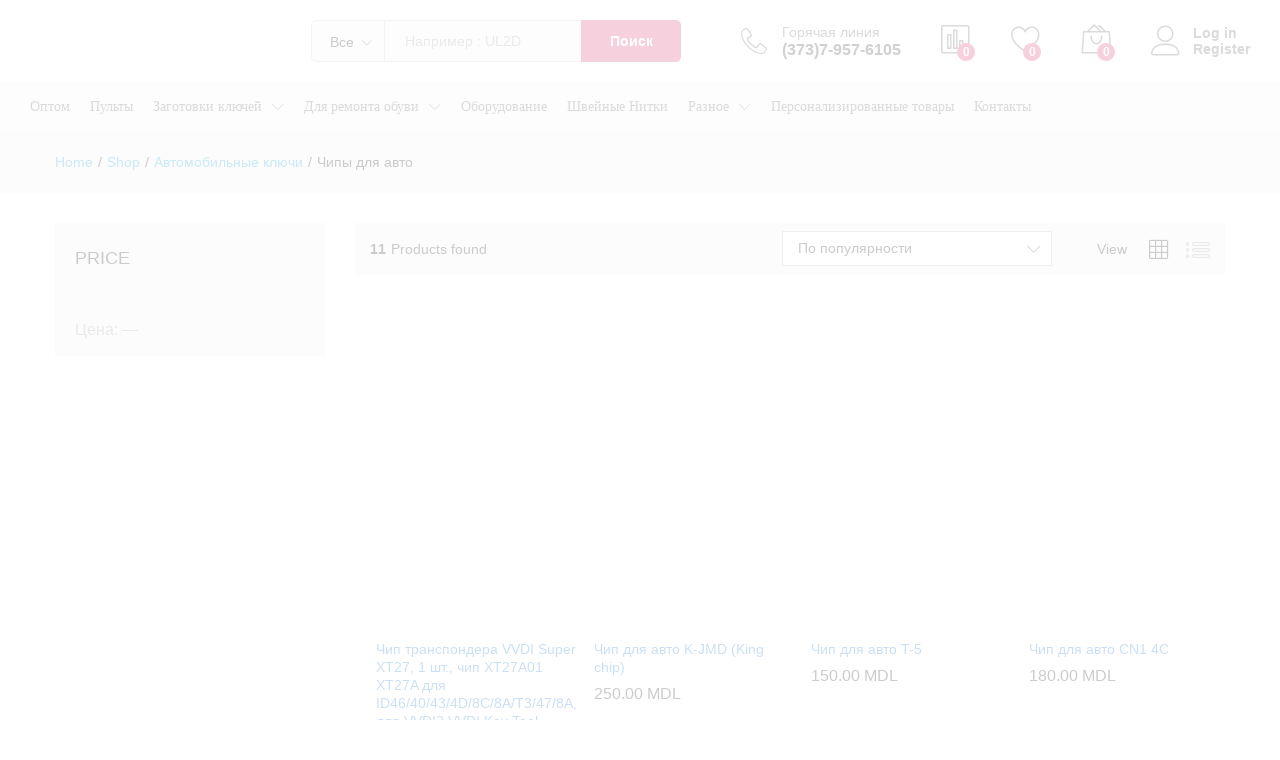

--- FILE ---
content_type: text/html; charset=UTF-8
request_url: https://onmarket.md/categorie-produs/%D0%B0%D0%B2%D1%82%D0%BE%D0%BC%D0%BE%D0%B1%D0%B8%D0%BB%D1%8C%D0%BD%D1%8B%D0%B5/%D1%87%D0%B8%D0%BF%D1%8B-%D0%B4%D0%BB%D1%8F-%D0%B0%D0%B2%D1%82%D0%BE/
body_size: 70636
content:
<!DOCTYPE html>
<html lang="ru-RU">
<head>
    <meta name="google-adsense-account" content="ca-pub-8064300743387441">
    	<script data-minify="1" async src="https://onmarket.md/wp-content/cache/min/1/pagead/js/adsbygoogle.js?ver=1766387900"
     crossorigin="anonymous"></script>
    <meta charset="UTF-8">
    <meta name="viewport" content="width=device-width, initial-scale=1">
    <link rel="pingback" href="https://onmarket.md/xmlrpc.php">

		<link rel="preload" href="https://onmarket.md/wp-content/themes/martfury/fonts/linearicons.woff2" as="font" type="font/woff2" crossorigin>
	<link rel="preload" href="https://onmarket.md/wp-content/themes/martfury/fonts/eleganticons.woff2" as="font" type="font/woff2" crossorigin>
	<link rel="preload" href="https://onmarket.md/wp-content/themes/martfury/fonts/ionicons.woff2" as="font" type="font/woff2" crossorigin>
	<title>Чипы для авто &#8212; Onmarket</title>
<meta name='robots' content='noindex, nofollow' />
<link rel='dns-prefetch' href='//www.googletagmanager.com' />
<link rel='dns-prefetch' href='//pagead2.googlesyndication.com' />
<link rel="alternate" type="application/rss+xml" title="Onmarket &raquo; Лента" href="https://onmarket.md/feed/" />
<link rel="alternate" type="application/rss+xml" title="Onmarket &raquo; Лента комментариев" href="https://onmarket.md/comments/feed/" />
<link rel="alternate" type="application/rss+xml" title="Onmarket &raquo; Лента элемента Чипы для авто таксономии Категория" href="https://onmarket.md/categorie-produs/%d0%b0%d0%b2%d1%82%d0%be%d0%bc%d0%be%d0%b1%d0%b8%d0%bb%d1%8c%d0%bd%d1%8b%d0%b5/%d1%87%d0%b8%d0%bf%d1%8b-%d0%b4%d0%bb%d1%8f-%d0%b0%d0%b2%d1%82%d0%be/feed/" />
<style id='wp-img-auto-sizes-contain-inline-css' type='text/css'>
img:is([sizes=auto i],[sizes^="auto," i]){contain-intrinsic-size:3000px 1500px}
/*# sourceURL=wp-img-auto-sizes-contain-inline-css */
</style>
<style id='wp-emoji-styles-inline-css' type='text/css'>

	img.wp-smiley, img.emoji {
		display: inline !important;
		border: none !important;
		box-shadow: none !important;
		height: 1em !important;
		width: 1em !important;
		margin: 0 0.07em !important;
		vertical-align: -0.1em !important;
		background: none !important;
		padding: 0 !important;
	}
/*# sourceURL=wp-emoji-styles-inline-css */
</style>
<link rel='stylesheet' id='wp-block-library-css' href='https://onmarket.md/wp-includes/css/dist/block-library/style.min.css?ver=6.9' type='text/css' media='all' />
<style id='wp-block-library-theme-inline-css' type='text/css'>
.wp-block-audio :where(figcaption){color:#555;font-size:13px;text-align:center}.is-dark-theme .wp-block-audio :where(figcaption){color:#ffffffa6}.wp-block-audio{margin:0 0 1em}.wp-block-code{border:1px solid #ccc;border-radius:4px;font-family:Menlo,Consolas,monaco,monospace;padding:.8em 1em}.wp-block-embed :where(figcaption){color:#555;font-size:13px;text-align:center}.is-dark-theme .wp-block-embed :where(figcaption){color:#ffffffa6}.wp-block-embed{margin:0 0 1em}.blocks-gallery-caption{color:#555;font-size:13px;text-align:center}.is-dark-theme .blocks-gallery-caption{color:#ffffffa6}:root :where(.wp-block-image figcaption){color:#555;font-size:13px;text-align:center}.is-dark-theme :root :where(.wp-block-image figcaption){color:#ffffffa6}.wp-block-image{margin:0 0 1em}.wp-block-pullquote{border-bottom:4px solid;border-top:4px solid;color:currentColor;margin-bottom:1.75em}.wp-block-pullquote :where(cite),.wp-block-pullquote :where(footer),.wp-block-pullquote__citation{color:currentColor;font-size:.8125em;font-style:normal;text-transform:uppercase}.wp-block-quote{border-left:.25em solid;margin:0 0 1.75em;padding-left:1em}.wp-block-quote cite,.wp-block-quote footer{color:currentColor;font-size:.8125em;font-style:normal;position:relative}.wp-block-quote:where(.has-text-align-right){border-left:none;border-right:.25em solid;padding-left:0;padding-right:1em}.wp-block-quote:where(.has-text-align-center){border:none;padding-left:0}.wp-block-quote.is-large,.wp-block-quote.is-style-large,.wp-block-quote:where(.is-style-plain){border:none}.wp-block-search .wp-block-search__label{font-weight:700}.wp-block-search__button{border:1px solid #ccc;padding:.375em .625em}:where(.wp-block-group.has-background){padding:1.25em 2.375em}.wp-block-separator.has-css-opacity{opacity:.4}.wp-block-separator{border:none;border-bottom:2px solid;margin-left:auto;margin-right:auto}.wp-block-separator.has-alpha-channel-opacity{opacity:1}.wp-block-separator:not(.is-style-wide):not(.is-style-dots){width:100px}.wp-block-separator.has-background:not(.is-style-dots){border-bottom:none;height:1px}.wp-block-separator.has-background:not(.is-style-wide):not(.is-style-dots){height:2px}.wp-block-table{margin:0 0 1em}.wp-block-table td,.wp-block-table th{word-break:normal}.wp-block-table :where(figcaption){color:#555;font-size:13px;text-align:center}.is-dark-theme .wp-block-table :where(figcaption){color:#ffffffa6}.wp-block-video :where(figcaption){color:#555;font-size:13px;text-align:center}.is-dark-theme .wp-block-video :where(figcaption){color:#ffffffa6}.wp-block-video{margin:0 0 1em}:root :where(.wp-block-template-part.has-background){margin-bottom:0;margin-top:0;padding:1.25em 2.375em}
/*# sourceURL=/wp-includes/css/dist/block-library/theme.min.css */
</style>
<style id='classic-theme-styles-inline-css' type='text/css'>
/*! This file is auto-generated */
.wp-block-button__link{color:#fff;background-color:#32373c;border-radius:9999px;box-shadow:none;text-decoration:none;padding:calc(.667em + 2px) calc(1.333em + 2px);font-size:1.125em}.wp-block-file__button{background:#32373c;color:#fff;text-decoration:none}
/*# sourceURL=/wp-includes/css/classic-themes.min.css */
</style>
<style id='global-styles-inline-css' type='text/css'>
:root{--wp--preset--aspect-ratio--square: 1;--wp--preset--aspect-ratio--4-3: 4/3;--wp--preset--aspect-ratio--3-4: 3/4;--wp--preset--aspect-ratio--3-2: 3/2;--wp--preset--aspect-ratio--2-3: 2/3;--wp--preset--aspect-ratio--16-9: 16/9;--wp--preset--aspect-ratio--9-16: 9/16;--wp--preset--color--black: #000000;--wp--preset--color--cyan-bluish-gray: #abb8c3;--wp--preset--color--white: #ffffff;--wp--preset--color--pale-pink: #f78da7;--wp--preset--color--vivid-red: #cf2e2e;--wp--preset--color--luminous-vivid-orange: #ff6900;--wp--preset--color--luminous-vivid-amber: #fcb900;--wp--preset--color--light-green-cyan: #7bdcb5;--wp--preset--color--vivid-green-cyan: #00d084;--wp--preset--color--pale-cyan-blue: #8ed1fc;--wp--preset--color--vivid-cyan-blue: #0693e3;--wp--preset--color--vivid-purple: #9b51e0;--wp--preset--gradient--vivid-cyan-blue-to-vivid-purple: linear-gradient(135deg,rgb(6,147,227) 0%,rgb(155,81,224) 100%);--wp--preset--gradient--light-green-cyan-to-vivid-green-cyan: linear-gradient(135deg,rgb(122,220,180) 0%,rgb(0,208,130) 100%);--wp--preset--gradient--luminous-vivid-amber-to-luminous-vivid-orange: linear-gradient(135deg,rgb(252,185,0) 0%,rgb(255,105,0) 100%);--wp--preset--gradient--luminous-vivid-orange-to-vivid-red: linear-gradient(135deg,rgb(255,105,0) 0%,rgb(207,46,46) 100%);--wp--preset--gradient--very-light-gray-to-cyan-bluish-gray: linear-gradient(135deg,rgb(238,238,238) 0%,rgb(169,184,195) 100%);--wp--preset--gradient--cool-to-warm-spectrum: linear-gradient(135deg,rgb(74,234,220) 0%,rgb(151,120,209) 20%,rgb(207,42,186) 40%,rgb(238,44,130) 60%,rgb(251,105,98) 80%,rgb(254,248,76) 100%);--wp--preset--gradient--blush-light-purple: linear-gradient(135deg,rgb(255,206,236) 0%,rgb(152,150,240) 100%);--wp--preset--gradient--blush-bordeaux: linear-gradient(135deg,rgb(254,205,165) 0%,rgb(254,45,45) 50%,rgb(107,0,62) 100%);--wp--preset--gradient--luminous-dusk: linear-gradient(135deg,rgb(255,203,112) 0%,rgb(199,81,192) 50%,rgb(65,88,208) 100%);--wp--preset--gradient--pale-ocean: linear-gradient(135deg,rgb(255,245,203) 0%,rgb(182,227,212) 50%,rgb(51,167,181) 100%);--wp--preset--gradient--electric-grass: linear-gradient(135deg,rgb(202,248,128) 0%,rgb(113,206,126) 100%);--wp--preset--gradient--midnight: linear-gradient(135deg,rgb(2,3,129) 0%,rgb(40,116,252) 100%);--wp--preset--font-size--small: 13px;--wp--preset--font-size--medium: 20px;--wp--preset--font-size--large: 36px;--wp--preset--font-size--x-large: 42px;--wp--preset--spacing--20: 0.44rem;--wp--preset--spacing--30: 0.67rem;--wp--preset--spacing--40: 1rem;--wp--preset--spacing--50: 1.5rem;--wp--preset--spacing--60: 2.25rem;--wp--preset--spacing--70: 3.38rem;--wp--preset--spacing--80: 5.06rem;--wp--preset--shadow--natural: 6px 6px 9px rgba(0, 0, 0, 0.2);--wp--preset--shadow--deep: 12px 12px 50px rgba(0, 0, 0, 0.4);--wp--preset--shadow--sharp: 6px 6px 0px rgba(0, 0, 0, 0.2);--wp--preset--shadow--outlined: 6px 6px 0px -3px rgb(255, 255, 255), 6px 6px rgb(0, 0, 0);--wp--preset--shadow--crisp: 6px 6px 0px rgb(0, 0, 0);}:where(.is-layout-flex){gap: 0.5em;}:where(.is-layout-grid){gap: 0.5em;}body .is-layout-flex{display: flex;}.is-layout-flex{flex-wrap: wrap;align-items: center;}.is-layout-flex > :is(*, div){margin: 0;}body .is-layout-grid{display: grid;}.is-layout-grid > :is(*, div){margin: 0;}:where(.wp-block-columns.is-layout-flex){gap: 2em;}:where(.wp-block-columns.is-layout-grid){gap: 2em;}:where(.wp-block-post-template.is-layout-flex){gap: 1.25em;}:where(.wp-block-post-template.is-layout-grid){gap: 1.25em;}.has-black-color{color: var(--wp--preset--color--black) !important;}.has-cyan-bluish-gray-color{color: var(--wp--preset--color--cyan-bluish-gray) !important;}.has-white-color{color: var(--wp--preset--color--white) !important;}.has-pale-pink-color{color: var(--wp--preset--color--pale-pink) !important;}.has-vivid-red-color{color: var(--wp--preset--color--vivid-red) !important;}.has-luminous-vivid-orange-color{color: var(--wp--preset--color--luminous-vivid-orange) !important;}.has-luminous-vivid-amber-color{color: var(--wp--preset--color--luminous-vivid-amber) !important;}.has-light-green-cyan-color{color: var(--wp--preset--color--light-green-cyan) !important;}.has-vivid-green-cyan-color{color: var(--wp--preset--color--vivid-green-cyan) !important;}.has-pale-cyan-blue-color{color: var(--wp--preset--color--pale-cyan-blue) !important;}.has-vivid-cyan-blue-color{color: var(--wp--preset--color--vivid-cyan-blue) !important;}.has-vivid-purple-color{color: var(--wp--preset--color--vivid-purple) !important;}.has-black-background-color{background-color: var(--wp--preset--color--black) !important;}.has-cyan-bluish-gray-background-color{background-color: var(--wp--preset--color--cyan-bluish-gray) !important;}.has-white-background-color{background-color: var(--wp--preset--color--white) !important;}.has-pale-pink-background-color{background-color: var(--wp--preset--color--pale-pink) !important;}.has-vivid-red-background-color{background-color: var(--wp--preset--color--vivid-red) !important;}.has-luminous-vivid-orange-background-color{background-color: var(--wp--preset--color--luminous-vivid-orange) !important;}.has-luminous-vivid-amber-background-color{background-color: var(--wp--preset--color--luminous-vivid-amber) !important;}.has-light-green-cyan-background-color{background-color: var(--wp--preset--color--light-green-cyan) !important;}.has-vivid-green-cyan-background-color{background-color: var(--wp--preset--color--vivid-green-cyan) !important;}.has-pale-cyan-blue-background-color{background-color: var(--wp--preset--color--pale-cyan-blue) !important;}.has-vivid-cyan-blue-background-color{background-color: var(--wp--preset--color--vivid-cyan-blue) !important;}.has-vivid-purple-background-color{background-color: var(--wp--preset--color--vivid-purple) !important;}.has-black-border-color{border-color: var(--wp--preset--color--black) !important;}.has-cyan-bluish-gray-border-color{border-color: var(--wp--preset--color--cyan-bluish-gray) !important;}.has-white-border-color{border-color: var(--wp--preset--color--white) !important;}.has-pale-pink-border-color{border-color: var(--wp--preset--color--pale-pink) !important;}.has-vivid-red-border-color{border-color: var(--wp--preset--color--vivid-red) !important;}.has-luminous-vivid-orange-border-color{border-color: var(--wp--preset--color--luminous-vivid-orange) !important;}.has-luminous-vivid-amber-border-color{border-color: var(--wp--preset--color--luminous-vivid-amber) !important;}.has-light-green-cyan-border-color{border-color: var(--wp--preset--color--light-green-cyan) !important;}.has-vivid-green-cyan-border-color{border-color: var(--wp--preset--color--vivid-green-cyan) !important;}.has-pale-cyan-blue-border-color{border-color: var(--wp--preset--color--pale-cyan-blue) !important;}.has-vivid-cyan-blue-border-color{border-color: var(--wp--preset--color--vivid-cyan-blue) !important;}.has-vivid-purple-border-color{border-color: var(--wp--preset--color--vivid-purple) !important;}.has-vivid-cyan-blue-to-vivid-purple-gradient-background{background: var(--wp--preset--gradient--vivid-cyan-blue-to-vivid-purple) !important;}.has-light-green-cyan-to-vivid-green-cyan-gradient-background{background: var(--wp--preset--gradient--light-green-cyan-to-vivid-green-cyan) !important;}.has-luminous-vivid-amber-to-luminous-vivid-orange-gradient-background{background: var(--wp--preset--gradient--luminous-vivid-amber-to-luminous-vivid-orange) !important;}.has-luminous-vivid-orange-to-vivid-red-gradient-background{background: var(--wp--preset--gradient--luminous-vivid-orange-to-vivid-red) !important;}.has-very-light-gray-to-cyan-bluish-gray-gradient-background{background: var(--wp--preset--gradient--very-light-gray-to-cyan-bluish-gray) !important;}.has-cool-to-warm-spectrum-gradient-background{background: var(--wp--preset--gradient--cool-to-warm-spectrum) !important;}.has-blush-light-purple-gradient-background{background: var(--wp--preset--gradient--blush-light-purple) !important;}.has-blush-bordeaux-gradient-background{background: var(--wp--preset--gradient--blush-bordeaux) !important;}.has-luminous-dusk-gradient-background{background: var(--wp--preset--gradient--luminous-dusk) !important;}.has-pale-ocean-gradient-background{background: var(--wp--preset--gradient--pale-ocean) !important;}.has-electric-grass-gradient-background{background: var(--wp--preset--gradient--electric-grass) !important;}.has-midnight-gradient-background{background: var(--wp--preset--gradient--midnight) !important;}.has-small-font-size{font-size: var(--wp--preset--font-size--small) !important;}.has-medium-font-size{font-size: var(--wp--preset--font-size--medium) !important;}.has-large-font-size{font-size: var(--wp--preset--font-size--large) !important;}.has-x-large-font-size{font-size: var(--wp--preset--font-size--x-large) !important;}
:where(.wp-block-post-template.is-layout-flex){gap: 1.25em;}:where(.wp-block-post-template.is-layout-grid){gap: 1.25em;}
:where(.wp-block-term-template.is-layout-flex){gap: 1.25em;}:where(.wp-block-term-template.is-layout-grid){gap: 1.25em;}
:where(.wp-block-columns.is-layout-flex){gap: 2em;}:where(.wp-block-columns.is-layout-grid){gap: 2em;}
:root :where(.wp-block-pullquote){font-size: 1.5em;line-height: 1.6;}
/*# sourceURL=global-styles-inline-css */
</style>
<link data-minify="1" rel='stylesheet' id='tiered-pricing-table-front-css-css' href='https://onmarket.md/wp-content/cache/min/1/wp-content/plugins/tier-pricing-table/assets/frontend/main.css?ver=1768628613' type='text/css' media='all' />
<link data-minify="1" rel='stylesheet' id='woocommerce-general-css' href='https://onmarket.md/wp-content/cache/background-css/1/onmarket.md/wp-content/cache/min/1/wp-content/plugins/woocommerce/assets/css/woocommerce.css?ver=1768628613&wpr_t=1768635841' type='text/css' media='all' />
<style id='woocommerce-inline-inline-css' type='text/css'>
.woocommerce form .form-row .required { visibility: visible; }
/*# sourceURL=woocommerce-inline-inline-css */
</style>
<link data-minify="1" rel='stylesheet' id='wcboost-products-compare-css' href='https://onmarket.md/wp-content/cache/min/1/wp-content/plugins/wcboost-products-compare/assets/css/compare.css?ver=1768628613' type='text/css' media='all' />
<link data-minify="1" rel='stylesheet' id='wcboost-variation-swatches-css' href='https://onmarket.md/wp-content/cache/min/1/wp-content/plugins/wcboost-variation-swatches/assets/css/frontend.css?ver=1768628613' type='text/css' media='all' />
<style id='wcboost-variation-swatches-inline-css' type='text/css'>
:root { --wcboost-swatches-item-width: 30px; --wcboost-swatches-item-height: 40px; }
/*# sourceURL=wcboost-variation-swatches-inline-css */
</style>
<link data-minify="1" rel='stylesheet' id='wcboost-wishlist-css' href='https://onmarket.md/wp-content/cache/min/1/wp-content/plugins/wcboost-wishlist/assets/css/wishlist.css?ver=1768628613' type='text/css' media='all' />
<link data-minify="1" rel='stylesheet' id='linearicons-css' href='https://onmarket.md/wp-content/cache/min/1/wp-content/themes/martfury/css/linearicons.min.css?ver=1768628613' type='text/css' media='all' />
<link data-minify="1" rel='stylesheet' id='ionicons-css' href='https://onmarket.md/wp-content/cache/min/1/wp-content/themes/martfury/css/ionicons.min.css?ver=1768628613' type='text/css' media='all' />
<link data-minify="1" rel='stylesheet' id='eleganticons-css' href='https://onmarket.md/wp-content/cache/min/1/wp-content/themes/martfury/css/eleganticons.min.css?ver=1768628613' type='text/css' media='all' />
<link data-minify="1" rel='stylesheet' id='font-awesome-css' href='https://onmarket.md/wp-content/cache/min/1/wp-content/plugins/elementor/assets/lib/font-awesome/css/font-awesome.min.css?ver=1768628613' type='text/css' media='all' />
<style id='font-awesome-inline-css' type='text/css'>
[data-font="FontAwesome"]:before {font-family: 'FontAwesome' !important;content: attr(data-icon) !important;speak: none !important;font-weight: normal !important;font-variant: normal !important;text-transform: none !important;line-height: 1 !important;font-style: normal !important;-webkit-font-smoothing: antialiased !important;-moz-osx-font-smoothing: grayscale !important;}
/*# sourceURL=font-awesome-inline-css */
</style>
<link rel='stylesheet' id='bootstrap-css' href='https://onmarket.md/wp-content/themes/martfury/css/bootstrap.min.css?ver=3.3.7' type='text/css' media='all' />
<link data-minify="1" rel='stylesheet' id='martfury-css' href='https://onmarket.md/wp-content/cache/min/1/wp-content/themes/martfury/style.css?ver=1768628613' type='text/css' media='all' />
<style id='martfury-inline-css' type='text/css'>
.site-header .logo img  {width:200px; }.site-header .logo img  {height:40px; }	/* Color Scheme */

	/* Color */

	body {
		--mf-primary-color: #212121;
		--mf-background-primary-color: #212121;
		--mf-border-primary-color: #212121;
	}

	.widget_shopping_cart_content .woocommerce-mini-cart__buttons .checkout,
	 .header-layout-4 .topbar:not(.header-bar),
	 .header-layout-3 .topbar:not(.header-bar){
		background-color: #121212;
	}

body{color: #000000;}h1{color: #000000;}.entry-content h2, .woocommerce div.product .woocommerce-tabs .panel h2{color: #0e0e0e;}h3{color: #000000;}.entry-content h4, .woocommerce div.product .woocommerce-tabs .panel h4{color: #000000;}.entry-content h5, .woocommerce div.product .woocommerce-tabs .panel h5{color: #8224e3;}.entry-content h6, .woocommerce div.product .woocommerce-tabs .panel h6{color: #0c0c0c;}.site-header .primary-nav > ul > li > a, .site-header .products-cats-menu .menu > li > a{font-family: "Roboto";font-size: 14px;font-weight: 500;}.site-header .menu .is-mega-menu .dropdown-submenu .menu-item-mega > a{font-family: "Roboto";font-size: 14px;font-weight: 300;color: #000000;}.site-header .menu li li a{font-family: "Roboto";font-size: 20;color: #000000;text-transform: capitalize;}.woocommerce .ribbons .ribbon.onsale {background-color:#96b101}#site-header, #site-header .header-main, .sticky-header #site-header.minimized .mobile-menu {background-color:#ffffff}.sticky-header .site-header.minimized .header-main{border-bottom: none}#site-header .aws-container .aws-search-form{background-color: transparent}#site-header .aws-container .aws-search-form .aws-search-field{background-color: #fff}#site-header .extras-menu > li > a, #site-header .product-extra-search .hot-words__heading, #site-header .product-extra-search .hot-words li a,#site-header .header-logo .products-cats-menu .cats-menu-title,#site-header .header-logo .products-cats-menu .cats-menu-title .text,#site-header .menu-item-hotline .hotline-content,#site-header .extras-menu .menu-item-hotline .extra-icon, #site-header .extras-menu .menu-item-hotline .hotline-content label, #site-header .mobile-menu-row .mf-toggle-menu{color:#4f4f4f}#site-header .mf-background-primary, #site-header .mini-item-counter{--mf-background-primary-color:#da1c5c}#site-header .mf-background-primary,  #site-header .mini-item-counter{--mf-background-primary-text-color:#ffffff}#topbar{background-color:#cce2f9}.site-header .topbar{background-color:transparent}.header-layout-3 #site-header .products-cats-menu:before, .header-layout-1 #site-header .products-cats-menu:before{background-color:#fcb800}#site-header .main-menu{background-color:rgba(240, 240, 240, 0.5)}#site-header .main-menu {border-color:rgba(255,255,255,0.31); border-bottom: none}#site-header .header-bar .widget:after {background-color:rgba(255,255,255,0.31)}#site-header .header-bar a, #site-header .recently-viewed .recently-title,#site-header:not(.minimized) .main-menu .products-cats-menu .cats-menu-title .text, #site-header:not(.minimized) .main-menu .products-cats-menu .cats-menu-title, #site-header .main-menu .primary-nav > ul > li > a, #site-header .main-menu .header-bar,#site-header .header-bar #lang_sel  > ul > li > a, #site-header .header-bar .lang_sel > ul > li > a, #site-header .header-bar #lang_sel > ul > li > a:after, #site-header .header-bar .lang_sel > ul > li > a:after, #site-header .header-bar .mf-currency-widget .current:after,#site-header .header-bar ul.menu > li.menu-item-has-children > a:after, .header-layout-9 .site-header .header-wishlist a {color:#4f4f4f}#site-header .header-bar .mf-currency-widget ul li a, #site-header .header-bar #lang_sel ul ul li a {color: #666}#site-header .header-bar a:hover,#site-header .primary-nav > ul > li:hover > a, #site-header .header-bar #lang_sel  > ul > li > a:hover, #site-header .header-bar .lang_sel > ul > li > a:hover, #site-header .header-bar #lang_sel > ul > li > a:hover:after, #site-header .header-bar .lang_sel > ul > li > a:hover:after, #site-header .header-bar .mf-currency-widget .current:hover,#site-header .header-bar .mf-currency-widget .current:hover:after{color:#000000}#site-header .primary-nav > ul > li.current-menu-parent > a, #site-header .primary-nav > ul > li.current-menu-item > a, #site-header .primary-nav > ul > li.current-menu-ancestor > a{color:#4f4f4f}.mf-els-modal-mobile {width:100%;left:-100%}.rtl .mf-els-modal-mobile {right:-100%;left: auto}
/*# sourceURL=martfury-inline-css */
</style>
<link data-minify="1" rel='stylesheet' id='tawc-deals-css' href='https://onmarket.md/wp-content/cache/min/1/wp-content/plugins/woocommerce-deals/assets/css/tawc-deals.css?ver=1768628613' type='text/css' media='all' />
<link data-minify="1" rel='stylesheet' id='martfury-product-bought-together-css' href='https://onmarket.md/wp-content/cache/min/1/wp-content/themes/martfury/inc/modules/product-bought-together/assets/product-bought-together.css?ver=1768628613' type='text/css' media='all' />
<link rel='stylesheet' id='jquery-ui-style-css' href='https://onmarket.md/wp-content/cache/background-css/1/onmarket.md/wp-content/plugins/woocommerce/assets/css/jquery-ui/jquery-ui.min.css?ver=10.4.3&wpr_t=1768635841' type='text/css' media='all' />
<link data-minify="1" rel='stylesheet' id='wcfm_fa_icon_css-css' href='https://onmarket.md/wp-content/cache/min/1/wp-content/plugins/wc-frontend-manager/assets/fonts/font-awesome/css/wcfmicon.min.css?ver=1768628613' type='text/css' media='all' />
<link data-minify="1" rel='stylesheet' id='wcfm_core_css-css' href='https://onmarket.md/wp-content/cache/background-css/1/onmarket.md/wp-content/cache/min/1/wp-content/plugins/wc-frontend-manager/assets/css/min/wcfm-style-core.css?ver=1768628613&wpr_t=1768635841' type='text/css' media='all' />
<script type="text/template" id="tmpl-variation-template">
	<div class="woocommerce-variation-description">{{{ data.variation.variation_description }}}</div>
	<div class="woocommerce-variation-price">{{{ data.variation.price_html }}}</div>
	<div class="woocommerce-variation-availability">{{{ data.variation.availability_html }}}</div>
</script>
<script type="text/template" id="tmpl-unavailable-variation-template">
	<p role="alert">Этот товар недоступен. Пожалуйста, выберите другую комбинацию.</p>
</script>
<script type="text/javascript" id="woocommerce-google-analytics-integration-gtag-js-after">
/* <![CDATA[ */
/* Google Analytics for WooCommerce (gtag.js) */
					window.dataLayer = window.dataLayer || [];
					function gtag(){dataLayer.push(arguments);}
					// Set up default consent state.
					for ( const mode of [{"analytics_storage":"denied","ad_storage":"denied","ad_user_data":"denied","ad_personalization":"denied","region":["AT","BE","BG","HR","CY","CZ","DK","EE","FI","FR","DE","GR","HU","IS","IE","IT","LV","LI","LT","LU","MT","NL","NO","PL","PT","RO","SK","SI","ES","SE","GB","CH"]}] || [] ) {
						gtag( "consent", "default", { "wait_for_update": 500, ...mode } );
					}
					gtag("js", new Date());
					gtag("set", "developer_id.dOGY3NW", true);
					gtag("config", "G-8P648MZSE3", {"track_404":true,"allow_google_signals":true,"logged_in":false,"linker":{"domains":[],"allow_incoming":false},"custom_map":{"dimension1":"logged_in"}});
//# sourceURL=woocommerce-google-analytics-integration-gtag-js-after
/* ]]> */
</script>
<script type="text/javascript" src="https://onmarket.md/wp-includes/js/jquery/jquery.min.js?ver=3.7.1" id="jquery-core-js"></script>
<script type="text/javascript" src="https://onmarket.md/wp-includes/js/jquery/jquery-migrate.min.js?ver=3.4.1" id="jquery-migrate-js"></script>
<script type="text/javascript" id="tiered-pricing-table-front-js-js-extra">
/* <![CDATA[ */
var tieredPricingGlobalData = {"loadVariationTieredPricingNonce":"778340fec4","currencyOptions":{"currency_symbol":"MDL","decimal_separator":".","thousand_separator":",","decimals":2,"price_format":"%2$s&nbsp;%1$s","trim_zeros":false},"supportedVariableProductTypes":["variable","variable-subscription"],"supportedSimpleProductTypes":["simple","variation","subscription","subscription-variation"]};
//# sourceURL=tiered-pricing-table-front-js-js-extra
/* ]]> */
</script>
<script type="text/javascript" src="https://onmarket.md/wp-content/plugins/tier-pricing-table/assets/frontend/product-tiered-pricing-table.min.js?ver=8.1.0" id="tiered-pricing-table-front-js-js" data-rocket-defer defer></script>
<script type="text/javascript" src="https://onmarket.md/wp-content/plugins/woocommerce/assets/js/jquery-blockui/jquery.blockUI.min.js?ver=2.7.0-wc.10.4.3" id="wc-jquery-blockui-js" data-wp-strategy="defer" data-rocket-defer defer></script>
<script type="text/javascript" id="wc-add-to-cart-js-extra">
/* <![CDATA[ */
var wc_add_to_cart_params = {"ajax_url":"/wp-admin/admin-ajax.php","wc_ajax_url":"/?wc-ajax=%%endpoint%%","i18n_view_cart":"\u041f\u0440\u043e\u0441\u043c\u043e\u0442\u0440 \u043a\u043e\u0440\u0437\u0438\u043d\u044b","cart_url":"https://onmarket.md/cart-5/","is_cart":"","cart_redirect_after_add":"no"};
//# sourceURL=wc-add-to-cart-js-extra
/* ]]> */
</script>
<script type="text/javascript" src="https://onmarket.md/wp-content/plugins/woocommerce/assets/js/frontend/add-to-cart.min.js?ver=10.4.3" id="wc-add-to-cart-js" data-wp-strategy="defer" data-rocket-defer defer></script>
<script type="text/javascript" src="https://onmarket.md/wp-content/plugins/woocommerce/assets/js/js-cookie/js.cookie.min.js?ver=2.1.4-wc.10.4.3" id="wc-js-cookie-js" data-wp-strategy="defer" data-rocket-defer defer></script>
<script data-minify="1" type="text/javascript" src="https://onmarket.md/wp-content/cache/min/1/wp-content/plugins/js_composer/assets/js/vendors/woocommerce-add-to-cart.js?ver=1766039605" id="vc_woocommerce-add-to-cart-js-js" data-rocket-defer defer></script>
<script type="text/javascript" src="https://onmarket.md/wp-includes/js/underscore.min.js?ver=1.13.7" id="underscore-js" data-rocket-defer defer></script>
<script type="text/javascript" id="wp-util-js-extra">
/* <![CDATA[ */
var _wpUtilSettings = {"ajax":{"url":"/wp-admin/admin-ajax.php"}};
//# sourceURL=wp-util-js-extra
/* ]]> */
</script>
<script type="text/javascript" src="https://onmarket.md/wp-includes/js/wp-util.min.js?ver=6.9" id="wp-util-js" data-rocket-defer defer></script>
<script type="text/javascript" id="wc-add-to-cart-variation-js-extra">
/* <![CDATA[ */
var wc_add_to_cart_variation_params = {"wc_ajax_url":"/?wc-ajax=%%endpoint%%","i18n_no_matching_variations_text":"\u0416\u0430\u043b\u044c, \u043d\u043e \u0442\u043e\u0432\u0430\u0440\u043e\u0432, \u0441\u043e\u043e\u0442\u0432\u0435\u0442\u0441\u0442\u0432\u0443\u044e\u0449\u0438\u0445 \u0432\u0430\u0448\u0435\u043c\u0443 \u0432\u044b\u0431\u043e\u0440\u0443, \u043d\u0435 \u043e\u0431\u043d\u0430\u0440\u0443\u0436\u0435\u043d\u043e. \u041f\u043e\u0436\u0430\u043b\u0443\u0439\u0441\u0442\u0430, \u0432\u044b\u0431\u0435\u0440\u0438\u0442\u0435 \u0434\u0440\u0443\u0433\u0443\u044e \u043a\u043e\u043c\u0431\u0438\u043d\u0430\u0446\u0438\u044e.","i18n_make_a_selection_text":"\u0412\u044b\u0431\u0435\u0440\u0438\u0442\u0435 \u043e\u043f\u0446\u0438\u0438 \u0442\u043e\u0432\u0430\u0440\u0430 \u043f\u0435\u0440\u0435\u0434 \u0435\u0433\u043e \u0434\u043e\u0431\u0430\u0432\u043b\u0435\u043d\u0438\u0435\u043c \u0432 \u0432\u0430\u0448\u0443 \u043a\u043e\u0440\u0437\u0438\u043d\u0443.","i18n_unavailable_text":"\u042d\u0442\u043e\u0442 \u0442\u043e\u0432\u0430\u0440 \u043d\u0435\u0434\u043e\u0441\u0442\u0443\u043f\u0435\u043d. \u041f\u043e\u0436\u0430\u043b\u0443\u0439\u0441\u0442\u0430, \u0432\u044b\u0431\u0435\u0440\u0438\u0442\u0435 \u0434\u0440\u0443\u0433\u0443\u044e \u043a\u043e\u043c\u0431\u0438\u043d\u0430\u0446\u0438\u044e.","i18n_reset_alert_text":"\u0420\u0435\u0437\u0443\u043b\u044c\u0442\u0430\u0442\u044b \u0432\u0430\u0448\u0435\u0433\u043e \u0432\u044b\u0431\u043e\u0440\u0430 \u0441\u0431\u0440\u043e\u0448\u0435\u043d\u044b. \u0412\u044b\u0431\u0435\u0440\u0438\u0442\u0435 \u043e\u043f\u0446\u0438\u0438 \u0442\u043e\u0432\u0430\u0440\u0430, \u043f\u0435\u0440\u0435\u0434 \u0442\u0435\u043c \u043a\u0430\u043a \u0434\u043e\u0431\u0430\u0432\u0438\u0442\u044c \u0435\u0433\u043e \u0432 \u043a\u043e\u0440\u0437\u0438\u043d\u0443."};
//# sourceURL=wc-add-to-cart-variation-js-extra
/* ]]> */
</script>
<script type="text/javascript" src="https://onmarket.md/wp-content/plugins/woocommerce/assets/js/frontend/add-to-cart-variation.min.js?ver=10.4.3" id="wc-add-to-cart-variation-js" defer="defer" data-wp-strategy="defer"></script>
<script type="text/javascript" src="https://onmarket.md/wp-content/themes/martfury/js/plugins/waypoints.min.js?ver=2.0.2" id="waypoints-js" data-rocket-defer defer></script>
<script data-minify="1" type="text/javascript" src="https://onmarket.md/wp-content/cache/min/1/wp-content/themes/martfury/inc/modules/product-bought-together/assets/product-bought-together.js?ver=1766039549" id="martfury-product-bought-together-js" data-rocket-defer defer></script>
<script type="text/javascript" id="wc-cart-fragments-js-extra">
/* <![CDATA[ */
var wc_cart_fragments_params = {"ajax_url":"/wp-admin/admin-ajax.php","wc_ajax_url":"/?wc-ajax=%%endpoint%%","cart_hash_key":"wc_cart_hash_1dfbb0f62737b83e2646242b27a1ce28","fragment_name":"wc_fragments_1dfbb0f62737b83e2646242b27a1ce28","request_timeout":"5000"};
//# sourceURL=wc-cart-fragments-js-extra
/* ]]> */
</script>
<script type="text/javascript" src="https://onmarket.md/wp-content/plugins/woocommerce/assets/js/frontend/cart-fragments.min.js?ver=10.4.3" id="wc-cart-fragments-js" defer="defer" data-wp-strategy="defer"></script>

<!-- Сниппет тегов Google (gtag.js), добавленный Site Kit -->
<!-- Сниппет Google Analytics добавлен с помощью Site Kit -->
<script type="text/javascript" src="https://www.googletagmanager.com/gtag/js?id=GT-5MCNBX2D" id="google_gtagjs-js" async></script>
<script type="text/javascript" id="google_gtagjs-js-after">
/* <![CDATA[ */
window.dataLayer = window.dataLayer || [];function gtag(){dataLayer.push(arguments);}
gtag("set","linker",{"domains":["onmarket.md"]});
gtag("js", new Date());
gtag("set", "developer_id.dZTNiMT", true);
gtag("config", "GT-5MCNBX2D");
 window._googlesitekit = window._googlesitekit || {}; window._googlesitekit.throttledEvents = []; window._googlesitekit.gtagEvent = (name, data) => { var key = JSON.stringify( { name, data } ); if ( !! window._googlesitekit.throttledEvents[ key ] ) { return; } window._googlesitekit.throttledEvents[ key ] = true; setTimeout( () => { delete window._googlesitekit.throttledEvents[ key ]; }, 5 ); gtag( "event", name, { ...data, event_source: "site-kit" } ); }; 
//# sourceURL=google_gtagjs-js-after
/* ]]> */
</script>
<script></script><link rel="https://api.w.org/" href="https://onmarket.md/wp-json/" /><link rel="alternate" title="JSON" type="application/json" href="https://onmarket.md/wp-json/wp/v2/product_cat/593" /><link rel="EditURI" type="application/rsd+xml" title="RSD" href="https://onmarket.md/xmlrpc.php?rsd" />
<meta name="generator" content="WordPress 6.9" />
<meta name="generator" content="WooCommerce 10.4.3" />
<meta name="generator" content="Site Kit by Google 1.168.0" /><!-- Google site verification - Google for WooCommerce -->
<meta name="google-site-verification" content="X6ZcSJTBfbmWSj3IeIWbHBVULEjPEJpL6-rP924CbGA" />
	<noscript><style>.woocommerce-product-gallery{ opacity: 1 !important; }</style></noscript>
	
<!-- Метатеги Google AdSense, добавленные Site Kit -->
<meta name="google-adsense-platform-account" content="ca-host-pub-2644536267352236">
<meta name="google-adsense-platform-domain" content="sitekit.withgoogle.com">
<!-- Завершите метатеги Google AdSense, добавленные Site Kit -->
<meta name="generator" content="Elementor 3.34.1; features: additional_custom_breakpoints; settings: css_print_method-external, google_font-enabled, font_display-auto">
			<style>
				.e-con.e-parent:nth-of-type(n+4):not(.e-lazyloaded):not(.e-no-lazyload),
				.e-con.e-parent:nth-of-type(n+4):not(.e-lazyloaded):not(.e-no-lazyload) * {
					background-image: none !important;
				}
				@media screen and (max-height: 1024px) {
					.e-con.e-parent:nth-of-type(n+3):not(.e-lazyloaded):not(.e-no-lazyload),
					.e-con.e-parent:nth-of-type(n+3):not(.e-lazyloaded):not(.e-no-lazyload) * {
						background-image: none !important;
					}
				}
				@media screen and (max-height: 640px) {
					.e-con.e-parent:nth-of-type(n+2):not(.e-lazyloaded):not(.e-no-lazyload),
					.e-con.e-parent:nth-of-type(n+2):not(.e-lazyloaded):not(.e-no-lazyload) * {
						background-image: none !important;
					}
				}
			</style>
			<meta name="generator" content="Powered by WPBakery Page Builder - drag and drop page builder for WordPress."/>

<!-- Сниппет Google AdSense, добавленный Site Kit -->
<script data-minify="1" type="text/javascript" async="async" src="https://onmarket.md/wp-content/cache/min/1/pagead/js/adsbygoogle.js?ver=1766387900" crossorigin="anonymous"></script>

<!-- Конечный сниппет Google AdSense, добавленный Site Kit -->
<meta name="generator" content="Powered by Slider Revolution 6.7.38 - responsive, Mobile-Friendly Slider Plugin for WordPress with comfortable drag and drop interface." />
<script>function setREVStartSize(e){
			//window.requestAnimationFrame(function() {
				window.RSIW = window.RSIW===undefined ? window.innerWidth : window.RSIW;
				window.RSIH = window.RSIH===undefined ? window.innerHeight : window.RSIH;
				try {
					var pw = document.getElementById(e.c).parentNode.offsetWidth,
						newh;
					pw = pw===0 || isNaN(pw) || (e.l=="fullwidth" || e.layout=="fullwidth") ? window.RSIW : pw;
					e.tabw = e.tabw===undefined ? 0 : parseInt(e.tabw);
					e.thumbw = e.thumbw===undefined ? 0 : parseInt(e.thumbw);
					e.tabh = e.tabh===undefined ? 0 : parseInt(e.tabh);
					e.thumbh = e.thumbh===undefined ? 0 : parseInt(e.thumbh);
					e.tabhide = e.tabhide===undefined ? 0 : parseInt(e.tabhide);
					e.thumbhide = e.thumbhide===undefined ? 0 : parseInt(e.thumbhide);
					e.mh = e.mh===undefined || e.mh=="" || e.mh==="auto" ? 0 : parseInt(e.mh,0);
					if(e.layout==="fullscreen" || e.l==="fullscreen")
						newh = Math.max(e.mh,window.RSIH);
					else{
						e.gw = Array.isArray(e.gw) ? e.gw : [e.gw];
						for (var i in e.rl) if (e.gw[i]===undefined || e.gw[i]===0) e.gw[i] = e.gw[i-1];
						e.gh = e.el===undefined || e.el==="" || (Array.isArray(e.el) && e.el.length==0)? e.gh : e.el;
						e.gh = Array.isArray(e.gh) ? e.gh : [e.gh];
						for (var i in e.rl) if (e.gh[i]===undefined || e.gh[i]===0) e.gh[i] = e.gh[i-1];
											
						var nl = new Array(e.rl.length),
							ix = 0,
							sl;
						e.tabw = e.tabhide>=pw ? 0 : e.tabw;
						e.thumbw = e.thumbhide>=pw ? 0 : e.thumbw;
						e.tabh = e.tabhide>=pw ? 0 : e.tabh;
						e.thumbh = e.thumbhide>=pw ? 0 : e.thumbh;
						for (var i in e.rl) nl[i] = e.rl[i]<window.RSIW ? 0 : e.rl[i];
						sl = nl[0];
						for (var i in nl) if (sl>nl[i] && nl[i]>0) { sl = nl[i]; ix=i;}
						var m = pw>(e.gw[ix]+e.tabw+e.thumbw) ? 1 : (pw-(e.tabw+e.thumbw)) / (e.gw[ix]);
						newh =  (e.gh[ix] * m) + (e.tabh + e.thumbh);
					}
					var el = document.getElementById(e.c);
					if (el!==null && el) el.style.height = newh+"px";
					el = document.getElementById(e.c+"_wrapper");
					if (el!==null && el) {
						el.style.height = newh+"px";
						el.style.display = "block";
					}
				} catch(e){
					console.log("Failure at Presize of Slider:" + e)
				}
			//});
		  };</script>
		<style type="text/css" id="wp-custom-css">
			.header-layout-3 .site-header .header-bar {
  background-color: transparent;
}
.woocommerce-product-gallery {
  position: relative;
  margin-bottom: 3em;
}
.woocommerce-product-gallery figure {
  margin: 0;
}
.woocommerce-product-gallery .woocommerce-product-gallery__image:nth-child(n+2) {
  width: 25%;
  display: inline-block;
}
.woocommerce-product-gallery .flex-control-thumbs li {
  list-style: none;
  float: left;
  cursor: pointer;
}
.woocommerce-product-gallery .flex-control-thumbs img {
  opacity: .5;
}
.woocommerce-product-gallery .flex-control-thumbs img.flex-active,
.woocommerce-product-gallery .flex-control-thumbs img:hover {
  opacity: 1;
}
.woocommerce-product-gallery img {
  display: block;
}
.woocommerce-product-gallery--columns-3 .flex-control-thumbs li {
  width: 33.3333%;
}
.woocommerce-product-gallery--columns-4 .flex-control-thumbs li {
  width: 25%;
}
.woocommerce-product-gallery--columns-5 .flex-control-thumbs li {
  width: 20%;
}
.woocommerce-product-gallery__trigger {
  position: absolute;
  top: 1em;
  right: 1em;
  z-index: 99;
}
a.woocommerce-product-gallery__trigger {
  text-decoration: none;
}
.single-product div.product .woocommerce-product-gallery .woocommerce-product-gallery__trigger {
  position: absolute;
  top: .875em;
  right: .875em;
  display: block;
  height: 2em;
  width: 2em;
  border-radius: 3px;
  z-index: 99;
  text-align: center;
  text-indent: -999px;
  overflow: hidden;
}
.single-product div.product .woocommerce-product-gallery .woocommerce-product-gallery__trigger {
  background-color: #169fda;
  color: #ffffff;
}
.single-product div.product .woocommerce-product-gallery .woocommerce-product-gallery__trigger:hover {
  background-color: #1781ae;
  border-color: #1781ae;
  color: #ffffff;
}
.single-product div.product .woocommerce-product-gallery .woocommerce-product-gallery__trigger:before {
  font: normal normal normal 1em/1 FontAwesome;
  font-size: inherit;
  text-rendering: auto;
  -webkit-font-smoothing: antialiased;
  -moz-osx-font-smoothing: grayscale;
  display: block;
  content: "\f00e";
  line-height: 2;
  text-indent: 0;
}
		</style>
		<style id="kirki-inline-styles"></style><noscript><style> .wpb_animate_when_almost_visible { opacity: 1; }</style></noscript><noscript><style id="rocket-lazyload-nojs-css">.rll-youtube-player, [data-lazy-src]{display:none !important;}</style></noscript>

<style id="wpr-lazyload-bg-container"></style><style id="wpr-lazyload-bg-exclusion"></style>
<noscript>
<style id="wpr-lazyload-bg-nostyle">.woocommerce .blockUI.blockOverlay::before{--wpr-bg-332b0567-9b3a-4a6f-8798-7ed136ffc8e0: url('https://onmarket.md/wp-content/plugins/woocommerce/assets/images/icons/loader.svg');}.woocommerce .loader::before{--wpr-bg-1771eb91-1f0d-4ba0-8fc9-c5f276351db4: url('https://onmarket.md/wp-content/plugins/woocommerce/assets/images/icons/loader.svg');}#add_payment_method #payment div.payment_box .wc-credit-card-form-card-cvc.visa,#add_payment_method #payment div.payment_box .wc-credit-card-form-card-expiry.visa,#add_payment_method #payment div.payment_box .wc-credit-card-form-card-number.visa,.woocommerce-cart #payment div.payment_box .wc-credit-card-form-card-cvc.visa,.woocommerce-cart #payment div.payment_box .wc-credit-card-form-card-expiry.visa,.woocommerce-cart #payment div.payment_box .wc-credit-card-form-card-number.visa,.woocommerce-checkout #payment div.payment_box .wc-credit-card-form-card-cvc.visa,.woocommerce-checkout #payment div.payment_box .wc-credit-card-form-card-expiry.visa,.woocommerce-checkout #payment div.payment_box .wc-credit-card-form-card-number.visa{--wpr-bg-5685c6bd-c380-45eb-9246-6707cb442292: url('https://onmarket.md/wp-content/plugins/woocommerce/assets/images/icons/credit-cards/visa.svg');}#add_payment_method #payment div.payment_box .wc-credit-card-form-card-cvc.mastercard,#add_payment_method #payment div.payment_box .wc-credit-card-form-card-expiry.mastercard,#add_payment_method #payment div.payment_box .wc-credit-card-form-card-number.mastercard,.woocommerce-cart #payment div.payment_box .wc-credit-card-form-card-cvc.mastercard,.woocommerce-cart #payment div.payment_box .wc-credit-card-form-card-expiry.mastercard,.woocommerce-cart #payment div.payment_box .wc-credit-card-form-card-number.mastercard,.woocommerce-checkout #payment div.payment_box .wc-credit-card-form-card-cvc.mastercard,.woocommerce-checkout #payment div.payment_box .wc-credit-card-form-card-expiry.mastercard,.woocommerce-checkout #payment div.payment_box .wc-credit-card-form-card-number.mastercard{--wpr-bg-ea166341-b0cd-40a6-9fe3-c58127880fb8: url('https://onmarket.md/wp-content/plugins/woocommerce/assets/images/icons/credit-cards/mastercard.svg');}#add_payment_method #payment div.payment_box .wc-credit-card-form-card-cvc.laser,#add_payment_method #payment div.payment_box .wc-credit-card-form-card-expiry.laser,#add_payment_method #payment div.payment_box .wc-credit-card-form-card-number.laser,.woocommerce-cart #payment div.payment_box .wc-credit-card-form-card-cvc.laser,.woocommerce-cart #payment div.payment_box .wc-credit-card-form-card-expiry.laser,.woocommerce-cart #payment div.payment_box .wc-credit-card-form-card-number.laser,.woocommerce-checkout #payment div.payment_box .wc-credit-card-form-card-cvc.laser,.woocommerce-checkout #payment div.payment_box .wc-credit-card-form-card-expiry.laser,.woocommerce-checkout #payment div.payment_box .wc-credit-card-form-card-number.laser{--wpr-bg-d7ac76bb-83d0-4dd5-865d-8e435d53c6a4: url('https://onmarket.md/wp-content/plugins/woocommerce/assets/images/icons/credit-cards/laser.svg');}#add_payment_method #payment div.payment_box .wc-credit-card-form-card-cvc.dinersclub,#add_payment_method #payment div.payment_box .wc-credit-card-form-card-expiry.dinersclub,#add_payment_method #payment div.payment_box .wc-credit-card-form-card-number.dinersclub,.woocommerce-cart #payment div.payment_box .wc-credit-card-form-card-cvc.dinersclub,.woocommerce-cart #payment div.payment_box .wc-credit-card-form-card-expiry.dinersclub,.woocommerce-cart #payment div.payment_box .wc-credit-card-form-card-number.dinersclub,.woocommerce-checkout #payment div.payment_box .wc-credit-card-form-card-cvc.dinersclub,.woocommerce-checkout #payment div.payment_box .wc-credit-card-form-card-expiry.dinersclub,.woocommerce-checkout #payment div.payment_box .wc-credit-card-form-card-number.dinersclub{--wpr-bg-a0af9709-2da3-4d62-90e2-c12d71ecd390: url('https://onmarket.md/wp-content/plugins/woocommerce/assets/images/icons/credit-cards/diners.svg');}#add_payment_method #payment div.payment_box .wc-credit-card-form-card-cvc.maestro,#add_payment_method #payment div.payment_box .wc-credit-card-form-card-expiry.maestro,#add_payment_method #payment div.payment_box .wc-credit-card-form-card-number.maestro,.woocommerce-cart #payment div.payment_box .wc-credit-card-form-card-cvc.maestro,.woocommerce-cart #payment div.payment_box .wc-credit-card-form-card-expiry.maestro,.woocommerce-cart #payment div.payment_box .wc-credit-card-form-card-number.maestro,.woocommerce-checkout #payment div.payment_box .wc-credit-card-form-card-cvc.maestro,.woocommerce-checkout #payment div.payment_box .wc-credit-card-form-card-expiry.maestro,.woocommerce-checkout #payment div.payment_box .wc-credit-card-form-card-number.maestro{--wpr-bg-8a9d91b8-f2ab-4b5f-86d2-5094e4590967: url('https://onmarket.md/wp-content/plugins/woocommerce/assets/images/icons/credit-cards/maestro.svg');}#add_payment_method #payment div.payment_box .wc-credit-card-form-card-cvc.jcb,#add_payment_method #payment div.payment_box .wc-credit-card-form-card-expiry.jcb,#add_payment_method #payment div.payment_box .wc-credit-card-form-card-number.jcb,.woocommerce-cart #payment div.payment_box .wc-credit-card-form-card-cvc.jcb,.woocommerce-cart #payment div.payment_box .wc-credit-card-form-card-expiry.jcb,.woocommerce-cart #payment div.payment_box .wc-credit-card-form-card-number.jcb,.woocommerce-checkout #payment div.payment_box .wc-credit-card-form-card-cvc.jcb,.woocommerce-checkout #payment div.payment_box .wc-credit-card-form-card-expiry.jcb,.woocommerce-checkout #payment div.payment_box .wc-credit-card-form-card-number.jcb{--wpr-bg-3e80be25-8740-4e33-a216-6fc51f723c57: url('https://onmarket.md/wp-content/plugins/woocommerce/assets/images/icons/credit-cards/jcb.svg');}#add_payment_method #payment div.payment_box .wc-credit-card-form-card-cvc.amex,#add_payment_method #payment div.payment_box .wc-credit-card-form-card-expiry.amex,#add_payment_method #payment div.payment_box .wc-credit-card-form-card-number.amex,.woocommerce-cart #payment div.payment_box .wc-credit-card-form-card-cvc.amex,.woocommerce-cart #payment div.payment_box .wc-credit-card-form-card-expiry.amex,.woocommerce-cart #payment div.payment_box .wc-credit-card-form-card-number.amex,.woocommerce-checkout #payment div.payment_box .wc-credit-card-form-card-cvc.amex,.woocommerce-checkout #payment div.payment_box .wc-credit-card-form-card-expiry.amex,.woocommerce-checkout #payment div.payment_box .wc-credit-card-form-card-number.amex{--wpr-bg-df25cd71-424b-404f-9c17-ae5e8aee256d: url('https://onmarket.md/wp-content/plugins/woocommerce/assets/images/icons/credit-cards/amex.svg');}#add_payment_method #payment div.payment_box .wc-credit-card-form-card-cvc.discover,#add_payment_method #payment div.payment_box .wc-credit-card-form-card-expiry.discover,#add_payment_method #payment div.payment_box .wc-credit-card-form-card-number.discover,.woocommerce-cart #payment div.payment_box .wc-credit-card-form-card-cvc.discover,.woocommerce-cart #payment div.payment_box .wc-credit-card-form-card-expiry.discover,.woocommerce-cart #payment div.payment_box .wc-credit-card-form-card-number.discover,.woocommerce-checkout #payment div.payment_box .wc-credit-card-form-card-cvc.discover,.woocommerce-checkout #payment div.payment_box .wc-credit-card-form-card-expiry.discover,.woocommerce-checkout #payment div.payment_box .wc-credit-card-form-card-number.discover{--wpr-bg-7fda57f4-3ea3-4152-b7f3-578e0bc25ec0: url('https://onmarket.md/wp-content/plugins/woocommerce/assets/images/icons/credit-cards/discover.svg');}.ui-widget-content{--wpr-bg-83a422ad-b271-4608-9a8a-286de2118aca: url('https://onmarket.md/wp-content/plugins/woocommerce/assets/css/jquery-ui/images/ui-bg_flat_75_ffffff_40x100.png');}.ui-widget-header{--wpr-bg-3a2c4d1a-c1c9-4d1b-aeb3-4506ca478356: url('https://onmarket.md/wp-content/plugins/woocommerce/assets/css/jquery-ui/images/ui-bg_highlight-soft_75_cccccc_1x100.png');}.ui-state-default,.ui-widget-content .ui-state-default,.ui-widget-header .ui-state-default{--wpr-bg-d38a7933-530d-47c9-a749-137834d36d5c: url('https://onmarket.md/wp-content/plugins/woocommerce/assets/css/jquery-ui/images/ui-bg_glass_75_e6e6e6_1x400.png');}.ui-state-hover,.ui-widget-content .ui-state-hover,.ui-widget-header .ui-state-hover,.ui-state-focus,.ui-widget-content .ui-state-focus,.ui-widget-header .ui-state-focus{--wpr-bg-679eba40-1691-4d35-934d-69d542f17634: url('https://onmarket.md/wp-content/plugins/woocommerce/assets/css/jquery-ui/images/ui-bg_glass_75_dadada_1x400.png');}.ui-state-active,.ui-widget-content .ui-state-active,.ui-widget-header .ui-state-active{--wpr-bg-40f433d1-d476-4fa6-9ccb-fe5360396da7: url('https://onmarket.md/wp-content/plugins/woocommerce/assets/css/jquery-ui/images/ui-bg_glass_65_ffffff_1x400.png');}.ui-state-highlight,.ui-widget-content .ui-state-highlight,.ui-widget-header .ui-state-highlight{--wpr-bg-c0328230-511a-405e-8fd2-5ebc6c77e193: url('https://onmarket.md/wp-content/plugins/woocommerce/assets/css/jquery-ui/images/ui-bg_glass_55_fbf9ee_1x400.png');}.ui-state-error,.ui-widget-content .ui-state-error,.ui-widget-header .ui-state-error{--wpr-bg-3c1dda87-f5b6-4d5c-b168-960607363d2f: url('https://onmarket.md/wp-content/plugins/woocommerce/assets/css/jquery-ui/images/ui-bg_glass_95_fef1ec_1x400.png');}.ui-widget-overlay{--wpr-bg-0da77be9-b52b-4ae9-8a4b-f089216d592d: url('https://onmarket.md/wp-content/plugins/woocommerce/assets/css/jquery-ui/images/ui-bg_flat_0_aaaaaa_40x100.png');}.ui-widget-shadow{--wpr-bg-da5dcbf3-289b-442a-bd9c-e5378c62aafa: url('https://onmarket.md/wp-content/plugins/woocommerce/assets/css/jquery-ui/images/ui-bg_flat_0_aaaaaa_40x100.png');}.ui-icon,.ui-widget-content .ui-icon{--wpr-bg-6ef85aff-05fa-4376-9926-0f1be80ba62c: url('https://onmarket.md/wp-content/plugins/woocommerce/assets/css/jquery-ui/images/ui-icons_222222_256x240.png');}.ui-widget-header .ui-icon{--wpr-bg-4d49a270-0766-40d7-b78a-d44cf0b5278c: url('https://onmarket.md/wp-content/plugins/woocommerce/assets/css/jquery-ui/images/ui-icons_222222_256x240.png');}.ui-state-default .ui-icon{--wpr-bg-b377c96e-d8dd-4a45-9f6b-fc15e2aa51a8: url('https://onmarket.md/wp-content/plugins/woocommerce/assets/css/jquery-ui/images/ui-icons_888888_256x240.png');}.ui-state-hover .ui-icon,.ui-state-focus .ui-icon{--wpr-bg-7ad769f9-ae89-4dc1-a202-e1713ec2c16e: url('https://onmarket.md/wp-content/plugins/woocommerce/assets/css/jquery-ui/images/ui-icons_454545_256x240.png');}.ui-state-active .ui-icon{--wpr-bg-321ac0d6-3af8-4c81-9396-b0f6a760b2e9: url('https://onmarket.md/wp-content/plugins/woocommerce/assets/css/jquery-ui/images/ui-icons_454545_256x240.png');}.ui-state-highlight .ui-icon{--wpr-bg-99a0ae27-11e6-4053-b568-dbe8a956d867: url('https://onmarket.md/wp-content/plugins/woocommerce/assets/css/jquery-ui/images/ui-icons_2e83ff_256x240.png');}.ui-state-error .ui-icon,.ui-state-error-text .ui-icon{--wpr-bg-b1b785f5-7a88-4372-887d-c246d4194bb6: url('https://onmarket.md/wp-content/plugins/woocommerce/assets/css/jquery-ui/images/ui-icons_cd0a0a_256x240.png');}#cboxTopLeft{--wpr-bg-fbf9bb63-434d-4391-877f-42c452f423a2: url('https://onmarket.md/wp-content/plugins/wc-frontend-manager/assets/images/colorbox/controls.png');}#cboxTopRight{--wpr-bg-57d8bcbf-abb1-4ce2-a573-f113bb24d69a: url('https://onmarket.md/wp-content/plugins/wc-frontend-manager/assets/images/colorbox/controls.png');}#cboxBottomLeft{--wpr-bg-23d21959-a67e-43e2-8a7c-4c60aef9e9a9: url('https://onmarket.md/wp-content/plugins/wc-frontend-manager/assets/images/colorbox/controls.png');}#cboxBottomRight{--wpr-bg-3e3b442a-2a6a-4b28-8448-09daec80e50c: url('https://onmarket.md/wp-content/plugins/wc-frontend-manager/assets/images/colorbox/controls.png');}#cboxMiddleLeft{--wpr-bg-69ae99c9-4fad-41eb-8614-06e17f1756b9: url('https://onmarket.md/wp-content/plugins/wc-frontend-manager/assets/images/colorbox/controls.png');}#cboxMiddleRight{--wpr-bg-cfa90157-2876-444d-84da-d36a72118ce7: url('https://onmarket.md/wp-content/plugins/wc-frontend-manager/assets/images/colorbox/controls.png');}#cboxTopCenter{--wpr-bg-1fe7341e-a6d5-48fe-92e6-e589ae96459d: url('https://onmarket.md/wp-content/plugins/wc-frontend-manager/assets/images/colorbox/border.png');}#cboxBottomCenter{--wpr-bg-42163299-c1ad-44bb-8847-9777567df323: url('https://onmarket.md/wp-content/plugins/wc-frontend-manager/assets/images/colorbox/border.png');}#cboxLoadingOverlay{--wpr-bg-669bd465-e894-4192-b4f4-7d740e9d6016: url('https://onmarket.md/wp-content/plugins/wc-frontend-manager/assets/images/colorbox/loading_background.png');}#cboxLoadingGraphic{--wpr-bg-4100837b-b9a2-4c01-8ccd-40a338643c26: url('https://onmarket.md/wp-content/plugins/wc-frontend-manager/assets/images/colorbox/loading.gif');}#cboxPrevious{--wpr-bg-f622c4fc-6504-482c-8fa8-b1e3e3de59d1: url('https://onmarket.md/wp-content/plugins/wc-frontend-manager/assets/images/colorbox/controls.png');}#cboxNext{--wpr-bg-7e277060-b0e9-449a-96b4-1cd0c8e012b4: url('https://onmarket.md/wp-content/plugins/wc-frontend-manager/assets/images/colorbox/controls.png');}#cboxClose{--wpr-bg-c33be96c-c394-4194-95a4-88b5824d3429: url('https://onmarket.md/wp-content/plugins/wc-frontend-manager/assets/images/colorbox/controls.png');}rs-dotted.twoxtwo{--wpr-bg-24675576-db8b-471a-84a7-d49e1c7688b3: url('https://onmarket.md/wp-content/plugins/revslider/sr6/assets/assets/gridtile.png');}rs-dotted.twoxtwowhite{--wpr-bg-ad8933f3-f81f-4119-8454-7bfceec5ce53: url('https://onmarket.md/wp-content/plugins/revslider/sr6/assets/assets/gridtile_white.png');}rs-dotted.threexthree{--wpr-bg-bbde2950-7d64-44b3-9a42-40a47ca7145e: url('https://onmarket.md/wp-content/plugins/revslider/sr6/assets/assets/gridtile_3x3.png');}rs-dotted.threexthreewhite{--wpr-bg-436b99a8-3e1a-4dbd-b743-ab2001fbdd60: url('https://onmarket.md/wp-content/plugins/revslider/sr6/assets/assets/gridtile_3x3_white.png');}.rs-layer.slidelink a div{--wpr-bg-b423ed6c-3282-47e6-902d-c6fef161148b: url('https://onmarket.md/wp-content/plugins/revslider/sr6/assets/assets/coloredbg.png');}.rs-layer.slidelink a span{--wpr-bg-37532429-2a6e-43ae-a3a3-4ac02fa47d17: url('https://onmarket.md/wp-content/plugins/revslider/sr6/assets/assets/coloredbg.png');}rs-loader.spinner0{--wpr-bg-8ede57a9-056e-498a-8007-fe28b1cf5a52: url('https://onmarket.md/wp-content/plugins/revslider/sr6/assets/assets/loader.gif');}rs-loader.spinner5{--wpr-bg-de2e12e2-dd6c-4c82-92b9-ce726803941d: url('https://onmarket.md/wp-content/plugins/revslider/sr6/assets/assets/loader.gif');}</style>
</noscript>
<script type="application/javascript">const rocket_pairs = [{"selector":".woocommerce .blockUI.blockOverlay","style":".woocommerce .blockUI.blockOverlay::before{--wpr-bg-332b0567-9b3a-4a6f-8798-7ed136ffc8e0: url('https:\/\/onmarket.md\/wp-content\/plugins\/woocommerce\/assets\/images\/icons\/loader.svg');}","hash":"332b0567-9b3a-4a6f-8798-7ed136ffc8e0","url":"https:\/\/onmarket.md\/wp-content\/plugins\/woocommerce\/assets\/images\/icons\/loader.svg"},{"selector":".woocommerce .loader","style":".woocommerce .loader::before{--wpr-bg-1771eb91-1f0d-4ba0-8fc9-c5f276351db4: url('https:\/\/onmarket.md\/wp-content\/plugins\/woocommerce\/assets\/images\/icons\/loader.svg');}","hash":"1771eb91-1f0d-4ba0-8fc9-c5f276351db4","url":"https:\/\/onmarket.md\/wp-content\/plugins\/woocommerce\/assets\/images\/icons\/loader.svg"},{"selector":"#add_payment_method #payment div.payment_box .wc-credit-card-form-card-cvc.visa,#add_payment_method #payment div.payment_box .wc-credit-card-form-card-expiry.visa,#add_payment_method #payment div.payment_box .wc-credit-card-form-card-number.visa,.woocommerce-cart #payment div.payment_box .wc-credit-card-form-card-cvc.visa,.woocommerce-cart #payment div.payment_box .wc-credit-card-form-card-expiry.visa,.woocommerce-cart #payment div.payment_box .wc-credit-card-form-card-number.visa,.woocommerce-checkout #payment div.payment_box .wc-credit-card-form-card-cvc.visa,.woocommerce-checkout #payment div.payment_box .wc-credit-card-form-card-expiry.visa,.woocommerce-checkout #payment div.payment_box .wc-credit-card-form-card-number.visa","style":"#add_payment_method #payment div.payment_box .wc-credit-card-form-card-cvc.visa,#add_payment_method #payment div.payment_box .wc-credit-card-form-card-expiry.visa,#add_payment_method #payment div.payment_box .wc-credit-card-form-card-number.visa,.woocommerce-cart #payment div.payment_box .wc-credit-card-form-card-cvc.visa,.woocommerce-cart #payment div.payment_box .wc-credit-card-form-card-expiry.visa,.woocommerce-cart #payment div.payment_box .wc-credit-card-form-card-number.visa,.woocommerce-checkout #payment div.payment_box .wc-credit-card-form-card-cvc.visa,.woocommerce-checkout #payment div.payment_box .wc-credit-card-form-card-expiry.visa,.woocommerce-checkout #payment div.payment_box .wc-credit-card-form-card-number.visa{--wpr-bg-5685c6bd-c380-45eb-9246-6707cb442292: url('https:\/\/onmarket.md\/wp-content\/plugins\/woocommerce\/assets\/images\/icons\/credit-cards\/visa.svg');}","hash":"5685c6bd-c380-45eb-9246-6707cb442292","url":"https:\/\/onmarket.md\/wp-content\/plugins\/woocommerce\/assets\/images\/icons\/credit-cards\/visa.svg"},{"selector":"#add_payment_method #payment div.payment_box .wc-credit-card-form-card-cvc.mastercard,#add_payment_method #payment div.payment_box .wc-credit-card-form-card-expiry.mastercard,#add_payment_method #payment div.payment_box .wc-credit-card-form-card-number.mastercard,.woocommerce-cart #payment div.payment_box .wc-credit-card-form-card-cvc.mastercard,.woocommerce-cart #payment div.payment_box .wc-credit-card-form-card-expiry.mastercard,.woocommerce-cart #payment div.payment_box .wc-credit-card-form-card-number.mastercard,.woocommerce-checkout #payment div.payment_box .wc-credit-card-form-card-cvc.mastercard,.woocommerce-checkout #payment div.payment_box .wc-credit-card-form-card-expiry.mastercard,.woocommerce-checkout #payment div.payment_box .wc-credit-card-form-card-number.mastercard","style":"#add_payment_method #payment div.payment_box .wc-credit-card-form-card-cvc.mastercard,#add_payment_method #payment div.payment_box .wc-credit-card-form-card-expiry.mastercard,#add_payment_method #payment div.payment_box .wc-credit-card-form-card-number.mastercard,.woocommerce-cart #payment div.payment_box .wc-credit-card-form-card-cvc.mastercard,.woocommerce-cart #payment div.payment_box .wc-credit-card-form-card-expiry.mastercard,.woocommerce-cart #payment div.payment_box .wc-credit-card-form-card-number.mastercard,.woocommerce-checkout #payment div.payment_box .wc-credit-card-form-card-cvc.mastercard,.woocommerce-checkout #payment div.payment_box .wc-credit-card-form-card-expiry.mastercard,.woocommerce-checkout #payment div.payment_box .wc-credit-card-form-card-number.mastercard{--wpr-bg-ea166341-b0cd-40a6-9fe3-c58127880fb8: url('https:\/\/onmarket.md\/wp-content\/plugins\/woocommerce\/assets\/images\/icons\/credit-cards\/mastercard.svg');}","hash":"ea166341-b0cd-40a6-9fe3-c58127880fb8","url":"https:\/\/onmarket.md\/wp-content\/plugins\/woocommerce\/assets\/images\/icons\/credit-cards\/mastercard.svg"},{"selector":"#add_payment_method #payment div.payment_box .wc-credit-card-form-card-cvc.laser,#add_payment_method #payment div.payment_box .wc-credit-card-form-card-expiry.laser,#add_payment_method #payment div.payment_box .wc-credit-card-form-card-number.laser,.woocommerce-cart #payment div.payment_box .wc-credit-card-form-card-cvc.laser,.woocommerce-cart #payment div.payment_box .wc-credit-card-form-card-expiry.laser,.woocommerce-cart #payment div.payment_box .wc-credit-card-form-card-number.laser,.woocommerce-checkout #payment div.payment_box .wc-credit-card-form-card-cvc.laser,.woocommerce-checkout #payment div.payment_box .wc-credit-card-form-card-expiry.laser,.woocommerce-checkout #payment div.payment_box .wc-credit-card-form-card-number.laser","style":"#add_payment_method #payment div.payment_box .wc-credit-card-form-card-cvc.laser,#add_payment_method #payment div.payment_box .wc-credit-card-form-card-expiry.laser,#add_payment_method #payment div.payment_box .wc-credit-card-form-card-number.laser,.woocommerce-cart #payment div.payment_box .wc-credit-card-form-card-cvc.laser,.woocommerce-cart #payment div.payment_box .wc-credit-card-form-card-expiry.laser,.woocommerce-cart #payment div.payment_box .wc-credit-card-form-card-number.laser,.woocommerce-checkout #payment div.payment_box .wc-credit-card-form-card-cvc.laser,.woocommerce-checkout #payment div.payment_box .wc-credit-card-form-card-expiry.laser,.woocommerce-checkout #payment div.payment_box .wc-credit-card-form-card-number.laser{--wpr-bg-d7ac76bb-83d0-4dd5-865d-8e435d53c6a4: url('https:\/\/onmarket.md\/wp-content\/plugins\/woocommerce\/assets\/images\/icons\/credit-cards\/laser.svg');}","hash":"d7ac76bb-83d0-4dd5-865d-8e435d53c6a4","url":"https:\/\/onmarket.md\/wp-content\/plugins\/woocommerce\/assets\/images\/icons\/credit-cards\/laser.svg"},{"selector":"#add_payment_method #payment div.payment_box .wc-credit-card-form-card-cvc.dinersclub,#add_payment_method #payment div.payment_box .wc-credit-card-form-card-expiry.dinersclub,#add_payment_method #payment div.payment_box .wc-credit-card-form-card-number.dinersclub,.woocommerce-cart #payment div.payment_box .wc-credit-card-form-card-cvc.dinersclub,.woocommerce-cart #payment div.payment_box .wc-credit-card-form-card-expiry.dinersclub,.woocommerce-cart #payment div.payment_box .wc-credit-card-form-card-number.dinersclub,.woocommerce-checkout #payment div.payment_box .wc-credit-card-form-card-cvc.dinersclub,.woocommerce-checkout #payment div.payment_box .wc-credit-card-form-card-expiry.dinersclub,.woocommerce-checkout #payment div.payment_box .wc-credit-card-form-card-number.dinersclub","style":"#add_payment_method #payment div.payment_box .wc-credit-card-form-card-cvc.dinersclub,#add_payment_method #payment div.payment_box .wc-credit-card-form-card-expiry.dinersclub,#add_payment_method #payment div.payment_box .wc-credit-card-form-card-number.dinersclub,.woocommerce-cart #payment div.payment_box .wc-credit-card-form-card-cvc.dinersclub,.woocommerce-cart #payment div.payment_box .wc-credit-card-form-card-expiry.dinersclub,.woocommerce-cart #payment div.payment_box .wc-credit-card-form-card-number.dinersclub,.woocommerce-checkout #payment div.payment_box .wc-credit-card-form-card-cvc.dinersclub,.woocommerce-checkout #payment div.payment_box .wc-credit-card-form-card-expiry.dinersclub,.woocommerce-checkout #payment div.payment_box .wc-credit-card-form-card-number.dinersclub{--wpr-bg-a0af9709-2da3-4d62-90e2-c12d71ecd390: url('https:\/\/onmarket.md\/wp-content\/plugins\/woocommerce\/assets\/images\/icons\/credit-cards\/diners.svg');}","hash":"a0af9709-2da3-4d62-90e2-c12d71ecd390","url":"https:\/\/onmarket.md\/wp-content\/plugins\/woocommerce\/assets\/images\/icons\/credit-cards\/diners.svg"},{"selector":"#add_payment_method #payment div.payment_box .wc-credit-card-form-card-cvc.maestro,#add_payment_method #payment div.payment_box .wc-credit-card-form-card-expiry.maestro,#add_payment_method #payment div.payment_box .wc-credit-card-form-card-number.maestro,.woocommerce-cart #payment div.payment_box .wc-credit-card-form-card-cvc.maestro,.woocommerce-cart #payment div.payment_box .wc-credit-card-form-card-expiry.maestro,.woocommerce-cart #payment div.payment_box .wc-credit-card-form-card-number.maestro,.woocommerce-checkout #payment div.payment_box .wc-credit-card-form-card-cvc.maestro,.woocommerce-checkout #payment div.payment_box .wc-credit-card-form-card-expiry.maestro,.woocommerce-checkout #payment div.payment_box .wc-credit-card-form-card-number.maestro","style":"#add_payment_method #payment div.payment_box .wc-credit-card-form-card-cvc.maestro,#add_payment_method #payment div.payment_box .wc-credit-card-form-card-expiry.maestro,#add_payment_method #payment div.payment_box .wc-credit-card-form-card-number.maestro,.woocommerce-cart #payment div.payment_box .wc-credit-card-form-card-cvc.maestro,.woocommerce-cart #payment div.payment_box .wc-credit-card-form-card-expiry.maestro,.woocommerce-cart #payment div.payment_box .wc-credit-card-form-card-number.maestro,.woocommerce-checkout #payment div.payment_box .wc-credit-card-form-card-cvc.maestro,.woocommerce-checkout #payment div.payment_box .wc-credit-card-form-card-expiry.maestro,.woocommerce-checkout #payment div.payment_box .wc-credit-card-form-card-number.maestro{--wpr-bg-8a9d91b8-f2ab-4b5f-86d2-5094e4590967: url('https:\/\/onmarket.md\/wp-content\/plugins\/woocommerce\/assets\/images\/icons\/credit-cards\/maestro.svg');}","hash":"8a9d91b8-f2ab-4b5f-86d2-5094e4590967","url":"https:\/\/onmarket.md\/wp-content\/plugins\/woocommerce\/assets\/images\/icons\/credit-cards\/maestro.svg"},{"selector":"#add_payment_method #payment div.payment_box .wc-credit-card-form-card-cvc.jcb,#add_payment_method #payment div.payment_box .wc-credit-card-form-card-expiry.jcb,#add_payment_method #payment div.payment_box .wc-credit-card-form-card-number.jcb,.woocommerce-cart #payment div.payment_box .wc-credit-card-form-card-cvc.jcb,.woocommerce-cart #payment div.payment_box .wc-credit-card-form-card-expiry.jcb,.woocommerce-cart #payment div.payment_box .wc-credit-card-form-card-number.jcb,.woocommerce-checkout #payment div.payment_box .wc-credit-card-form-card-cvc.jcb,.woocommerce-checkout #payment div.payment_box .wc-credit-card-form-card-expiry.jcb,.woocommerce-checkout #payment div.payment_box .wc-credit-card-form-card-number.jcb","style":"#add_payment_method #payment div.payment_box .wc-credit-card-form-card-cvc.jcb,#add_payment_method #payment div.payment_box .wc-credit-card-form-card-expiry.jcb,#add_payment_method #payment div.payment_box .wc-credit-card-form-card-number.jcb,.woocommerce-cart #payment div.payment_box .wc-credit-card-form-card-cvc.jcb,.woocommerce-cart #payment div.payment_box .wc-credit-card-form-card-expiry.jcb,.woocommerce-cart #payment div.payment_box .wc-credit-card-form-card-number.jcb,.woocommerce-checkout #payment div.payment_box .wc-credit-card-form-card-cvc.jcb,.woocommerce-checkout #payment div.payment_box .wc-credit-card-form-card-expiry.jcb,.woocommerce-checkout #payment div.payment_box .wc-credit-card-form-card-number.jcb{--wpr-bg-3e80be25-8740-4e33-a216-6fc51f723c57: url('https:\/\/onmarket.md\/wp-content\/plugins\/woocommerce\/assets\/images\/icons\/credit-cards\/jcb.svg');}","hash":"3e80be25-8740-4e33-a216-6fc51f723c57","url":"https:\/\/onmarket.md\/wp-content\/plugins\/woocommerce\/assets\/images\/icons\/credit-cards\/jcb.svg"},{"selector":"#add_payment_method #payment div.payment_box .wc-credit-card-form-card-cvc.amex,#add_payment_method #payment div.payment_box .wc-credit-card-form-card-expiry.amex,#add_payment_method #payment div.payment_box .wc-credit-card-form-card-number.amex,.woocommerce-cart #payment div.payment_box .wc-credit-card-form-card-cvc.amex,.woocommerce-cart #payment div.payment_box .wc-credit-card-form-card-expiry.amex,.woocommerce-cart #payment div.payment_box .wc-credit-card-form-card-number.amex,.woocommerce-checkout #payment div.payment_box .wc-credit-card-form-card-cvc.amex,.woocommerce-checkout #payment div.payment_box .wc-credit-card-form-card-expiry.amex,.woocommerce-checkout #payment div.payment_box .wc-credit-card-form-card-number.amex","style":"#add_payment_method #payment div.payment_box .wc-credit-card-form-card-cvc.amex,#add_payment_method #payment div.payment_box .wc-credit-card-form-card-expiry.amex,#add_payment_method #payment div.payment_box .wc-credit-card-form-card-number.amex,.woocommerce-cart #payment div.payment_box .wc-credit-card-form-card-cvc.amex,.woocommerce-cart #payment div.payment_box .wc-credit-card-form-card-expiry.amex,.woocommerce-cart #payment div.payment_box .wc-credit-card-form-card-number.amex,.woocommerce-checkout #payment div.payment_box .wc-credit-card-form-card-cvc.amex,.woocommerce-checkout #payment div.payment_box .wc-credit-card-form-card-expiry.amex,.woocommerce-checkout #payment div.payment_box .wc-credit-card-form-card-number.amex{--wpr-bg-df25cd71-424b-404f-9c17-ae5e8aee256d: url('https:\/\/onmarket.md\/wp-content\/plugins\/woocommerce\/assets\/images\/icons\/credit-cards\/amex.svg');}","hash":"df25cd71-424b-404f-9c17-ae5e8aee256d","url":"https:\/\/onmarket.md\/wp-content\/plugins\/woocommerce\/assets\/images\/icons\/credit-cards\/amex.svg"},{"selector":"#add_payment_method #payment div.payment_box .wc-credit-card-form-card-cvc.discover,#add_payment_method #payment div.payment_box .wc-credit-card-form-card-expiry.discover,#add_payment_method #payment div.payment_box .wc-credit-card-form-card-number.discover,.woocommerce-cart #payment div.payment_box .wc-credit-card-form-card-cvc.discover,.woocommerce-cart #payment div.payment_box .wc-credit-card-form-card-expiry.discover,.woocommerce-cart #payment div.payment_box .wc-credit-card-form-card-number.discover,.woocommerce-checkout #payment div.payment_box .wc-credit-card-form-card-cvc.discover,.woocommerce-checkout #payment div.payment_box .wc-credit-card-form-card-expiry.discover,.woocommerce-checkout #payment div.payment_box .wc-credit-card-form-card-number.discover","style":"#add_payment_method #payment div.payment_box .wc-credit-card-form-card-cvc.discover,#add_payment_method #payment div.payment_box .wc-credit-card-form-card-expiry.discover,#add_payment_method #payment div.payment_box .wc-credit-card-form-card-number.discover,.woocommerce-cart #payment div.payment_box .wc-credit-card-form-card-cvc.discover,.woocommerce-cart #payment div.payment_box .wc-credit-card-form-card-expiry.discover,.woocommerce-cart #payment div.payment_box .wc-credit-card-form-card-number.discover,.woocommerce-checkout #payment div.payment_box .wc-credit-card-form-card-cvc.discover,.woocommerce-checkout #payment div.payment_box .wc-credit-card-form-card-expiry.discover,.woocommerce-checkout #payment div.payment_box .wc-credit-card-form-card-number.discover{--wpr-bg-7fda57f4-3ea3-4152-b7f3-578e0bc25ec0: url('https:\/\/onmarket.md\/wp-content\/plugins\/woocommerce\/assets\/images\/icons\/credit-cards\/discover.svg');}","hash":"7fda57f4-3ea3-4152-b7f3-578e0bc25ec0","url":"https:\/\/onmarket.md\/wp-content\/plugins\/woocommerce\/assets\/images\/icons\/credit-cards\/discover.svg"},{"selector":".ui-widget-content","style":".ui-widget-content{--wpr-bg-83a422ad-b271-4608-9a8a-286de2118aca: url('https:\/\/onmarket.md\/wp-content\/plugins\/woocommerce\/assets\/css\/jquery-ui\/images\/ui-bg_flat_75_ffffff_40x100.png');}","hash":"83a422ad-b271-4608-9a8a-286de2118aca","url":"https:\/\/onmarket.md\/wp-content\/plugins\/woocommerce\/assets\/css\/jquery-ui\/images\/ui-bg_flat_75_ffffff_40x100.png"},{"selector":".ui-widget-header","style":".ui-widget-header{--wpr-bg-3a2c4d1a-c1c9-4d1b-aeb3-4506ca478356: url('https:\/\/onmarket.md\/wp-content\/plugins\/woocommerce\/assets\/css\/jquery-ui\/images\/ui-bg_highlight-soft_75_cccccc_1x100.png');}","hash":"3a2c4d1a-c1c9-4d1b-aeb3-4506ca478356","url":"https:\/\/onmarket.md\/wp-content\/plugins\/woocommerce\/assets\/css\/jquery-ui\/images\/ui-bg_highlight-soft_75_cccccc_1x100.png"},{"selector":".ui-state-default,.ui-widget-content .ui-state-default,.ui-widget-header .ui-state-default","style":".ui-state-default,.ui-widget-content .ui-state-default,.ui-widget-header .ui-state-default{--wpr-bg-d38a7933-530d-47c9-a749-137834d36d5c: url('https:\/\/onmarket.md\/wp-content\/plugins\/woocommerce\/assets\/css\/jquery-ui\/images\/ui-bg_glass_75_e6e6e6_1x400.png');}","hash":"d38a7933-530d-47c9-a749-137834d36d5c","url":"https:\/\/onmarket.md\/wp-content\/plugins\/woocommerce\/assets\/css\/jquery-ui\/images\/ui-bg_glass_75_e6e6e6_1x400.png"},{"selector":".ui-state-hover,.ui-widget-content .ui-state-hover,.ui-widget-header .ui-state-hover,.ui-state-focus,.ui-widget-content .ui-state-focus,.ui-widget-header .ui-state-focus","style":".ui-state-hover,.ui-widget-content .ui-state-hover,.ui-widget-header .ui-state-hover,.ui-state-focus,.ui-widget-content .ui-state-focus,.ui-widget-header .ui-state-focus{--wpr-bg-679eba40-1691-4d35-934d-69d542f17634: url('https:\/\/onmarket.md\/wp-content\/plugins\/woocommerce\/assets\/css\/jquery-ui\/images\/ui-bg_glass_75_dadada_1x400.png');}","hash":"679eba40-1691-4d35-934d-69d542f17634","url":"https:\/\/onmarket.md\/wp-content\/plugins\/woocommerce\/assets\/css\/jquery-ui\/images\/ui-bg_glass_75_dadada_1x400.png"},{"selector":".ui-state-active,.ui-widget-content .ui-state-active,.ui-widget-header .ui-state-active","style":".ui-state-active,.ui-widget-content .ui-state-active,.ui-widget-header .ui-state-active{--wpr-bg-40f433d1-d476-4fa6-9ccb-fe5360396da7: url('https:\/\/onmarket.md\/wp-content\/plugins\/woocommerce\/assets\/css\/jquery-ui\/images\/ui-bg_glass_65_ffffff_1x400.png');}","hash":"40f433d1-d476-4fa6-9ccb-fe5360396da7","url":"https:\/\/onmarket.md\/wp-content\/plugins\/woocommerce\/assets\/css\/jquery-ui\/images\/ui-bg_glass_65_ffffff_1x400.png"},{"selector":".ui-state-highlight,.ui-widget-content .ui-state-highlight,.ui-widget-header .ui-state-highlight","style":".ui-state-highlight,.ui-widget-content .ui-state-highlight,.ui-widget-header .ui-state-highlight{--wpr-bg-c0328230-511a-405e-8fd2-5ebc6c77e193: url('https:\/\/onmarket.md\/wp-content\/plugins\/woocommerce\/assets\/css\/jquery-ui\/images\/ui-bg_glass_55_fbf9ee_1x400.png');}","hash":"c0328230-511a-405e-8fd2-5ebc6c77e193","url":"https:\/\/onmarket.md\/wp-content\/plugins\/woocommerce\/assets\/css\/jquery-ui\/images\/ui-bg_glass_55_fbf9ee_1x400.png"},{"selector":".ui-state-error,.ui-widget-content .ui-state-error,.ui-widget-header .ui-state-error","style":".ui-state-error,.ui-widget-content .ui-state-error,.ui-widget-header .ui-state-error{--wpr-bg-3c1dda87-f5b6-4d5c-b168-960607363d2f: url('https:\/\/onmarket.md\/wp-content\/plugins\/woocommerce\/assets\/css\/jquery-ui\/images\/ui-bg_glass_95_fef1ec_1x400.png');}","hash":"3c1dda87-f5b6-4d5c-b168-960607363d2f","url":"https:\/\/onmarket.md\/wp-content\/plugins\/woocommerce\/assets\/css\/jquery-ui\/images\/ui-bg_glass_95_fef1ec_1x400.png"},{"selector":".ui-widget-overlay","style":".ui-widget-overlay{--wpr-bg-0da77be9-b52b-4ae9-8a4b-f089216d592d: url('https:\/\/onmarket.md\/wp-content\/plugins\/woocommerce\/assets\/css\/jquery-ui\/images\/ui-bg_flat_0_aaaaaa_40x100.png');}","hash":"0da77be9-b52b-4ae9-8a4b-f089216d592d","url":"https:\/\/onmarket.md\/wp-content\/plugins\/woocommerce\/assets\/css\/jquery-ui\/images\/ui-bg_flat_0_aaaaaa_40x100.png"},{"selector":".ui-widget-shadow","style":".ui-widget-shadow{--wpr-bg-da5dcbf3-289b-442a-bd9c-e5378c62aafa: url('https:\/\/onmarket.md\/wp-content\/plugins\/woocommerce\/assets\/css\/jquery-ui\/images\/ui-bg_flat_0_aaaaaa_40x100.png');}","hash":"da5dcbf3-289b-442a-bd9c-e5378c62aafa","url":"https:\/\/onmarket.md\/wp-content\/plugins\/woocommerce\/assets\/css\/jquery-ui\/images\/ui-bg_flat_0_aaaaaa_40x100.png"},{"selector":".ui-icon,.ui-widget-content .ui-icon","style":".ui-icon,.ui-widget-content .ui-icon{--wpr-bg-6ef85aff-05fa-4376-9926-0f1be80ba62c: url('https:\/\/onmarket.md\/wp-content\/plugins\/woocommerce\/assets\/css\/jquery-ui\/images\/ui-icons_222222_256x240.png');}","hash":"6ef85aff-05fa-4376-9926-0f1be80ba62c","url":"https:\/\/onmarket.md\/wp-content\/plugins\/woocommerce\/assets\/css\/jquery-ui\/images\/ui-icons_222222_256x240.png"},{"selector":".ui-widget-header .ui-icon","style":".ui-widget-header .ui-icon{--wpr-bg-4d49a270-0766-40d7-b78a-d44cf0b5278c: url('https:\/\/onmarket.md\/wp-content\/plugins\/woocommerce\/assets\/css\/jquery-ui\/images\/ui-icons_222222_256x240.png');}","hash":"4d49a270-0766-40d7-b78a-d44cf0b5278c","url":"https:\/\/onmarket.md\/wp-content\/plugins\/woocommerce\/assets\/css\/jquery-ui\/images\/ui-icons_222222_256x240.png"},{"selector":".ui-state-default .ui-icon","style":".ui-state-default .ui-icon{--wpr-bg-b377c96e-d8dd-4a45-9f6b-fc15e2aa51a8: url('https:\/\/onmarket.md\/wp-content\/plugins\/woocommerce\/assets\/css\/jquery-ui\/images\/ui-icons_888888_256x240.png');}","hash":"b377c96e-d8dd-4a45-9f6b-fc15e2aa51a8","url":"https:\/\/onmarket.md\/wp-content\/plugins\/woocommerce\/assets\/css\/jquery-ui\/images\/ui-icons_888888_256x240.png"},{"selector":".ui-state-hover .ui-icon,.ui-state-focus .ui-icon","style":".ui-state-hover .ui-icon,.ui-state-focus .ui-icon{--wpr-bg-7ad769f9-ae89-4dc1-a202-e1713ec2c16e: url('https:\/\/onmarket.md\/wp-content\/plugins\/woocommerce\/assets\/css\/jquery-ui\/images\/ui-icons_454545_256x240.png');}","hash":"7ad769f9-ae89-4dc1-a202-e1713ec2c16e","url":"https:\/\/onmarket.md\/wp-content\/plugins\/woocommerce\/assets\/css\/jquery-ui\/images\/ui-icons_454545_256x240.png"},{"selector":".ui-state-active .ui-icon","style":".ui-state-active .ui-icon{--wpr-bg-321ac0d6-3af8-4c81-9396-b0f6a760b2e9: url('https:\/\/onmarket.md\/wp-content\/plugins\/woocommerce\/assets\/css\/jquery-ui\/images\/ui-icons_454545_256x240.png');}","hash":"321ac0d6-3af8-4c81-9396-b0f6a760b2e9","url":"https:\/\/onmarket.md\/wp-content\/plugins\/woocommerce\/assets\/css\/jquery-ui\/images\/ui-icons_454545_256x240.png"},{"selector":".ui-state-highlight .ui-icon","style":".ui-state-highlight .ui-icon{--wpr-bg-99a0ae27-11e6-4053-b568-dbe8a956d867: url('https:\/\/onmarket.md\/wp-content\/plugins\/woocommerce\/assets\/css\/jquery-ui\/images\/ui-icons_2e83ff_256x240.png');}","hash":"99a0ae27-11e6-4053-b568-dbe8a956d867","url":"https:\/\/onmarket.md\/wp-content\/plugins\/woocommerce\/assets\/css\/jquery-ui\/images\/ui-icons_2e83ff_256x240.png"},{"selector":".ui-state-error .ui-icon,.ui-state-error-text .ui-icon","style":".ui-state-error .ui-icon,.ui-state-error-text .ui-icon{--wpr-bg-b1b785f5-7a88-4372-887d-c246d4194bb6: url('https:\/\/onmarket.md\/wp-content\/plugins\/woocommerce\/assets\/css\/jquery-ui\/images\/ui-icons_cd0a0a_256x240.png');}","hash":"b1b785f5-7a88-4372-887d-c246d4194bb6","url":"https:\/\/onmarket.md\/wp-content\/plugins\/woocommerce\/assets\/css\/jquery-ui\/images\/ui-icons_cd0a0a_256x240.png"},{"selector":"#cboxTopLeft","style":"#cboxTopLeft{--wpr-bg-fbf9bb63-434d-4391-877f-42c452f423a2: url('https:\/\/onmarket.md\/wp-content\/plugins\/wc-frontend-manager\/assets\/images\/colorbox\/controls.png');}","hash":"fbf9bb63-434d-4391-877f-42c452f423a2","url":"https:\/\/onmarket.md\/wp-content\/plugins\/wc-frontend-manager\/assets\/images\/colorbox\/controls.png"},{"selector":"#cboxTopRight","style":"#cboxTopRight{--wpr-bg-57d8bcbf-abb1-4ce2-a573-f113bb24d69a: url('https:\/\/onmarket.md\/wp-content\/plugins\/wc-frontend-manager\/assets\/images\/colorbox\/controls.png');}","hash":"57d8bcbf-abb1-4ce2-a573-f113bb24d69a","url":"https:\/\/onmarket.md\/wp-content\/plugins\/wc-frontend-manager\/assets\/images\/colorbox\/controls.png"},{"selector":"#cboxBottomLeft","style":"#cboxBottomLeft{--wpr-bg-23d21959-a67e-43e2-8a7c-4c60aef9e9a9: url('https:\/\/onmarket.md\/wp-content\/plugins\/wc-frontend-manager\/assets\/images\/colorbox\/controls.png');}","hash":"23d21959-a67e-43e2-8a7c-4c60aef9e9a9","url":"https:\/\/onmarket.md\/wp-content\/plugins\/wc-frontend-manager\/assets\/images\/colorbox\/controls.png"},{"selector":"#cboxBottomRight","style":"#cboxBottomRight{--wpr-bg-3e3b442a-2a6a-4b28-8448-09daec80e50c: url('https:\/\/onmarket.md\/wp-content\/plugins\/wc-frontend-manager\/assets\/images\/colorbox\/controls.png');}","hash":"3e3b442a-2a6a-4b28-8448-09daec80e50c","url":"https:\/\/onmarket.md\/wp-content\/plugins\/wc-frontend-manager\/assets\/images\/colorbox\/controls.png"},{"selector":"#cboxMiddleLeft","style":"#cboxMiddleLeft{--wpr-bg-69ae99c9-4fad-41eb-8614-06e17f1756b9: url('https:\/\/onmarket.md\/wp-content\/plugins\/wc-frontend-manager\/assets\/images\/colorbox\/controls.png');}","hash":"69ae99c9-4fad-41eb-8614-06e17f1756b9","url":"https:\/\/onmarket.md\/wp-content\/plugins\/wc-frontend-manager\/assets\/images\/colorbox\/controls.png"},{"selector":"#cboxMiddleRight","style":"#cboxMiddleRight{--wpr-bg-cfa90157-2876-444d-84da-d36a72118ce7: url('https:\/\/onmarket.md\/wp-content\/plugins\/wc-frontend-manager\/assets\/images\/colorbox\/controls.png');}","hash":"cfa90157-2876-444d-84da-d36a72118ce7","url":"https:\/\/onmarket.md\/wp-content\/plugins\/wc-frontend-manager\/assets\/images\/colorbox\/controls.png"},{"selector":"#cboxTopCenter","style":"#cboxTopCenter{--wpr-bg-1fe7341e-a6d5-48fe-92e6-e589ae96459d: url('https:\/\/onmarket.md\/wp-content\/plugins\/wc-frontend-manager\/assets\/images\/colorbox\/border.png');}","hash":"1fe7341e-a6d5-48fe-92e6-e589ae96459d","url":"https:\/\/onmarket.md\/wp-content\/plugins\/wc-frontend-manager\/assets\/images\/colorbox\/border.png"},{"selector":"#cboxBottomCenter","style":"#cboxBottomCenter{--wpr-bg-42163299-c1ad-44bb-8847-9777567df323: url('https:\/\/onmarket.md\/wp-content\/plugins\/wc-frontend-manager\/assets\/images\/colorbox\/border.png');}","hash":"42163299-c1ad-44bb-8847-9777567df323","url":"https:\/\/onmarket.md\/wp-content\/plugins\/wc-frontend-manager\/assets\/images\/colorbox\/border.png"},{"selector":"#cboxLoadingOverlay","style":"#cboxLoadingOverlay{--wpr-bg-669bd465-e894-4192-b4f4-7d740e9d6016: url('https:\/\/onmarket.md\/wp-content\/plugins\/wc-frontend-manager\/assets\/images\/colorbox\/loading_background.png');}","hash":"669bd465-e894-4192-b4f4-7d740e9d6016","url":"https:\/\/onmarket.md\/wp-content\/plugins\/wc-frontend-manager\/assets\/images\/colorbox\/loading_background.png"},{"selector":"#cboxLoadingGraphic","style":"#cboxLoadingGraphic{--wpr-bg-4100837b-b9a2-4c01-8ccd-40a338643c26: url('https:\/\/onmarket.md\/wp-content\/plugins\/wc-frontend-manager\/assets\/images\/colorbox\/loading.gif');}","hash":"4100837b-b9a2-4c01-8ccd-40a338643c26","url":"https:\/\/onmarket.md\/wp-content\/plugins\/wc-frontend-manager\/assets\/images\/colorbox\/loading.gif"},{"selector":"#cboxPrevious","style":"#cboxPrevious{--wpr-bg-f622c4fc-6504-482c-8fa8-b1e3e3de59d1: url('https:\/\/onmarket.md\/wp-content\/plugins\/wc-frontend-manager\/assets\/images\/colorbox\/controls.png');}","hash":"f622c4fc-6504-482c-8fa8-b1e3e3de59d1","url":"https:\/\/onmarket.md\/wp-content\/plugins\/wc-frontend-manager\/assets\/images\/colorbox\/controls.png"},{"selector":"#cboxNext","style":"#cboxNext{--wpr-bg-7e277060-b0e9-449a-96b4-1cd0c8e012b4: url('https:\/\/onmarket.md\/wp-content\/plugins\/wc-frontend-manager\/assets\/images\/colorbox\/controls.png');}","hash":"7e277060-b0e9-449a-96b4-1cd0c8e012b4","url":"https:\/\/onmarket.md\/wp-content\/plugins\/wc-frontend-manager\/assets\/images\/colorbox\/controls.png"},{"selector":"#cboxClose","style":"#cboxClose{--wpr-bg-c33be96c-c394-4194-95a4-88b5824d3429: url('https:\/\/onmarket.md\/wp-content\/plugins\/wc-frontend-manager\/assets\/images\/colorbox\/controls.png');}","hash":"c33be96c-c394-4194-95a4-88b5824d3429","url":"https:\/\/onmarket.md\/wp-content\/plugins\/wc-frontend-manager\/assets\/images\/colorbox\/controls.png"},{"selector":"rs-dotted.twoxtwo","style":"rs-dotted.twoxtwo{--wpr-bg-24675576-db8b-471a-84a7-d49e1c7688b3: url('https:\/\/onmarket.md\/wp-content\/plugins\/revslider\/sr6\/assets\/assets\/gridtile.png');}","hash":"24675576-db8b-471a-84a7-d49e1c7688b3","url":"https:\/\/onmarket.md\/wp-content\/plugins\/revslider\/sr6\/assets\/assets\/gridtile.png"},{"selector":"rs-dotted.twoxtwowhite","style":"rs-dotted.twoxtwowhite{--wpr-bg-ad8933f3-f81f-4119-8454-7bfceec5ce53: url('https:\/\/onmarket.md\/wp-content\/plugins\/revslider\/sr6\/assets\/assets\/gridtile_white.png');}","hash":"ad8933f3-f81f-4119-8454-7bfceec5ce53","url":"https:\/\/onmarket.md\/wp-content\/plugins\/revslider\/sr6\/assets\/assets\/gridtile_white.png"},{"selector":"rs-dotted.threexthree","style":"rs-dotted.threexthree{--wpr-bg-bbde2950-7d64-44b3-9a42-40a47ca7145e: url('https:\/\/onmarket.md\/wp-content\/plugins\/revslider\/sr6\/assets\/assets\/gridtile_3x3.png');}","hash":"bbde2950-7d64-44b3-9a42-40a47ca7145e","url":"https:\/\/onmarket.md\/wp-content\/plugins\/revslider\/sr6\/assets\/assets\/gridtile_3x3.png"},{"selector":"rs-dotted.threexthreewhite","style":"rs-dotted.threexthreewhite{--wpr-bg-436b99a8-3e1a-4dbd-b743-ab2001fbdd60: url('https:\/\/onmarket.md\/wp-content\/plugins\/revslider\/sr6\/assets\/assets\/gridtile_3x3_white.png');}","hash":"436b99a8-3e1a-4dbd-b743-ab2001fbdd60","url":"https:\/\/onmarket.md\/wp-content\/plugins\/revslider\/sr6\/assets\/assets\/gridtile_3x3_white.png"},{"selector":".rs-layer.slidelink a div","style":".rs-layer.slidelink a div{--wpr-bg-b423ed6c-3282-47e6-902d-c6fef161148b: url('https:\/\/onmarket.md\/wp-content\/plugins\/revslider\/sr6\/assets\/assets\/coloredbg.png');}","hash":"b423ed6c-3282-47e6-902d-c6fef161148b","url":"https:\/\/onmarket.md\/wp-content\/plugins\/revslider\/sr6\/assets\/assets\/coloredbg.png"},{"selector":".rs-layer.slidelink a span","style":".rs-layer.slidelink a span{--wpr-bg-37532429-2a6e-43ae-a3a3-4ac02fa47d17: url('https:\/\/onmarket.md\/wp-content\/plugins\/revslider\/sr6\/assets\/assets\/coloredbg.png');}","hash":"37532429-2a6e-43ae-a3a3-4ac02fa47d17","url":"https:\/\/onmarket.md\/wp-content\/plugins\/revslider\/sr6\/assets\/assets\/coloredbg.png"},{"selector":"rs-loader.spinner0","style":"rs-loader.spinner0{--wpr-bg-8ede57a9-056e-498a-8007-fe28b1cf5a52: url('https:\/\/onmarket.md\/wp-content\/plugins\/revslider\/sr6\/assets\/assets\/loader.gif');}","hash":"8ede57a9-056e-498a-8007-fe28b1cf5a52","url":"https:\/\/onmarket.md\/wp-content\/plugins\/revslider\/sr6\/assets\/assets\/loader.gif"},{"selector":"rs-loader.spinner5","style":"rs-loader.spinner5{--wpr-bg-de2e12e2-dd6c-4c82-92b9-ce726803941d: url('https:\/\/onmarket.md\/wp-content\/plugins\/revslider\/sr6\/assets\/assets\/loader.gif');}","hash":"de2e12e2-dd6c-4c82-92b9-ce726803941d","url":"https:\/\/onmarket.md\/wp-content\/plugins\/revslider\/sr6\/assets\/assets\/loader.gif"}]; const rocket_excluded_pairs = [];</script><meta name="generator" content="WP Rocket 3.20.2" data-wpr-features="wpr_lazyload_css_bg_img wpr_defer_js wpr_minify_js wpr_lazyload_images wpr_lazyload_iframes wpr_image_dimensions wpr_minify_css wpr_preload_links wpr_host_fonts_locally" /></head>

<body class="archive tax-product_cat term-593 wp-embed-responsive wp-theme-martfury theme-martfury woocommerce woocommerce-page woocommerce-no-js header-layout-8 mf-catalog-page sidebar-content mf-catalog-layout-10 shop-view-grid catalog-ajax-filter catalog-filter-mobile navigation-type-infinite mf-light-skin sticky-header header-no-department mf-product-loop-hover-2 elementor-columns-no-space wpb-js-composer js-comp-ver-8.7.1 vc_responsive elementor-default elementor-kit-20885">

<div data-rocket-location-hash="57eb0956558bf7ad8062fd5c02b81560" id="page" class="hfeed site">
			        <header data-rocket-location-hash="dd17a00afa1fc7f1a4b6ab9970926d42" id="site-header" class="site-header sticky-header-logo header-department-top">
			
<div data-rocket-location-hash="9846c009a1f690aad6c2b4bbdcfc3f72" class="header-main-wapper">
    <div class="header-main">
        <div class="martfury-container">
            <div class="row header-row">
                <div class="header-logo col-lg-3 col-md-6 col-sm-6 col-xs-6 hide-department">
                    <div class="d-logo">
						    <div class="logo">
        <a href="https://onmarket.md/">
            <img width="967" height="211" class="site-logo" alt="Onmarket"
                 src="data:image/svg+xml,%3Csvg%20xmlns='http://www.w3.org/2000/svg'%20viewBox='0%200%20967%20211'%3E%3C/svg%3E" data-lazy-src="http://onmarket.md/wp-content/uploads/2024/05/logo-onmarket-1.png"/><noscript><img width="967" height="211" class="site-logo" alt="Onmarket"
                 src="http://onmarket.md/wp-content/uploads/2024/05/logo-onmarket-1.png"/></noscript>
			<img width="967" height="211" class="sticky-logo" alt="Onmarket" src="data:image/svg+xml,%3Csvg%20xmlns='http://www.w3.org/2000/svg'%20viewBox='0%200%20967%20211'%3E%3C/svg%3E" data-lazy-src="http://onmarket.md/wp-content/uploads/2024/05/logo-onmarket-1.png" /><noscript><img width="967" height="211" class="sticky-logo" alt="Onmarket" src="http://onmarket.md/wp-content/uploads/2024/05/logo-onmarket-1.png" /></noscript>        </a>
    </div>
<p class="site-title"><a href="https://onmarket.md/" rel="home">Onmarket</a></p>    <h2 class="site-description">Специализированный онлайн магазин.</h2>

                    </div>

                    <div class="d-department hidden-xs hidden-sm ">
						                    </div>

                </div>
                <div class="header-extras col-lg-9 col-md-6 col-sm-6 col-xs-6">
					<div class="product-extra-search">
                <form class="products-search" method="get" action="https://onmarket.md/">
                <div class="psearch-content">
                    <div class="product-cat"><div class="product-cat-label ">Все</div> <select  name='product_cat' id='header-search-product-cat' class='product-cat-dd'>
	<option value='0' selected='selected'>Все</option>
	<option class="level-0" value="black">BLACK</option>
	<option class="level-0" value="%d0%b0%d0%b2%d1%82%d0%be">Авто</option>
	<option class="level-0" value="%d0%b0%d0%b2%d1%82%d0%be%d0%bc%d0%be%d0%b1%d0%b8%d0%bb%d1%8c%d0%bd%d1%8b%d0%b5">Автомобильные ключи</option>
	<option class="level-1" value="%d0%b1%d0%b0%d1%82%d0%b0%d1%80%d0%b5%d0%b9%d0%ba%d0%b8">&nbsp;&nbsp;&nbsp;Батарейки</option>
	<option class="level-1" value="%d0%b0%d0%b2%d1%82%d0%be-%d0%b6%d0%b0%d0%bb%d0%be">&nbsp;&nbsp;&nbsp;Жало ключей</option>
	<option class="level-1" value="%d0%b0%d0%b2%d1%82%d0%be-%d0%ba%d0%bb%d1%8e%d1%87-%d0%bf%d0%be%d0%b4-%d1%87%d0%b8%d0%bf">&nbsp;&nbsp;&nbsp;Ключи под чип</option>
	<option class="level-1" value="%d0%ba%d0%be%d1%80%d0%bf%d1%83%d1%81%d0%b0-%d0%bf%d1%83%d0%bb%d1%8c%d1%82%d1%8b">&nbsp;&nbsp;&nbsp;Корпуса для пультов управления</option>
	<option class="level-1" value="%d0%ba%d0%be%d1%80%d0%bf%d1%83%d1%81%d0%b0-%d1%81-%d0%ba%d0%bd%d0%be%d0%bf%d0%ba%d0%b0%d0%bc%d0%b8">&nbsp;&nbsp;&nbsp;Корпусов</option>
	<option class="level-1" value="%d0%b0%d0%b2%d1%82%d0%be-%d0%ba%d0%be%d1%80%d0%bf%d1%83%d1%81%d0%b0">&nbsp;&nbsp;&nbsp;Чехлы для корпусов</option>
	<option class="level-1" value="%d1%87%d0%b8%d0%bf%d1%8b-%d0%b4%d0%bb%d1%8f-%d0%b0%d0%b2%d1%82%d0%be">&nbsp;&nbsp;&nbsp;Чипы для авто</option>
	<option class="level-0" value="%d0%b0%d0%ba%d1%86%d0%b8%d0%b8">Акции</option>
	<option class="level-0" value="%d0%b4%d0%bb%d1%8f-%d1%81%d0%b0%d0%b4%d0%b0">Для сада</option>
	<option class="level-0" value="%d0%b7%d0%b0%d0%b3%d0%be%d1%82%d0%be%d0%b2%d0%ba%d0%b8-%d0%b4%d0%bb%d1%8f-%d0%b8%d0%b7%d0%b3%d0%be%d1%82%d0%be%d0%b2%d0%bb%d0%b5%d0%bd%d0%b8%d1%8f-%d0%ba%d0%bb%d1%8e%d1%87%d0%b5%d0%b9">Заготовки для изготовления ключей</option>
	<option class="level-1" value="canas">&nbsp;&nbsp;&nbsp;CANAS</option>
	<option class="level-1" value="cerebbi">&nbsp;&nbsp;&nbsp;CERREBI</option>
	<option class="level-1" value="guler-turkey">&nbsp;&nbsp;&nbsp;GULER Turkey</option>
	<option class="level-1" value="silca-italy">&nbsp;&nbsp;&nbsp;Silca Italy</option>
	<option class="level-1" value="%d0%b0%d0%bd%d0%b3%d0%bb%d0%b8%d0%b9%d1%81%d0%ba%d0%b8%d0%b5">&nbsp;&nbsp;&nbsp;Английские</option>
	<option class="level-1" value="%d0%b1%d0%be%d1%80%d0%be%d0%b4%d0%ba%d0%be%d0%b2%d1%8b%d0%b5-%d0%bb%d0%b8%d1%82%d1%8c%d0%b5">&nbsp;&nbsp;&nbsp;Бородковые литье</option>
	<option class="level-1" value="%d0%b2%d0%b5%d1%80%d1%82%d0%b8%d0%ba%d0%b0%d0%bb%d1%8c%d0%bd%d1%8b%d0%b5">&nbsp;&nbsp;&nbsp;Вертикальные</option>
	<option class="level-1" value="%d0%b4%d0%bb%d1%8f-%d0%b4%d0%be%d0%bc%d0%be%d1%84%d0%be%d0%bd%d0%b0">&nbsp;&nbsp;&nbsp;Для домофона</option>
	<option class="level-1" value="%d0%b7%d0%b0%d0%b3%d0%be%d1%82%d0%be%d0%b2%d0%ba%d0%b8-jma">&nbsp;&nbsp;&nbsp;Заготовки JMA</option>
	<option class="level-1" value="%d0%ba%d0%bb%d1%8e%d1%87%d0%b8-%d0%ba%d1%80%d0%b5%d1%81%d1%82%d0%be%d0%b1%d1%80%d0%b0%d0%b7%d0%bd%d1%8b%d0%b5">&nbsp;&nbsp;&nbsp;Ключи крестобразные</option>
	<option class="level-1" value="%d0%ba%d0%be%d0%bb%d1%8c%d1%86%d0%b0-%d0%b4%d0%bb%d1%8f-%d0%ba%d0%bb%d1%8e%d1%87%d0%b5%d0%b9">&nbsp;&nbsp;&nbsp;Кольца для ключей</option>
	<option class="level-1" value="%d1%80%d0%b8%d0%b3%d0%b5%d0%bb%d1%8c%d0%bd%d1%8b%d0%b5">&nbsp;&nbsp;&nbsp;Ригельные</option>
	<option class="level-1" value="%d1%84%d0%b8%d0%bd%d0%ba%d1%81%d0%ba%d0%b8%d0%b5-%d0%b0%d0%b1%d0%bb%d0%be%d0%b9">&nbsp;&nbsp;&nbsp;Финкские аблой</option>
	<option class="level-0" value="%d0%ba%d0%bb%d1%8e%d1%87%d0%b8-xhorse">Ключи Xhorse</option>
	<option class="level-0" value="%d0%bc%d0%b0%d1%82%d0%b5%d1%80%d0%b8%d0%b0%d0%bb%d1%8b-%d0%b4%d0%bb%d1%8f-%d1%80%d0%b5%d0%bc%d0%be%d0%bd%d1%82%d0%b0-%d0%be%d0%b1%d1%83%d0%b2%d0%b8-%d0%b8-%d0%ba%d0%be%d0%b6%d0%b8">Материалы для ремонта обуви и кожи</option>
	<option class="level-1" value="c%d0%bb%d0%b5%d0%b4%d1%8b-%d0%bf%d0%be%d0%b4%d0%be%d1%88%d0%b2%d1%8b">&nbsp;&nbsp;&nbsp;Cледы подошвы</option>
	<option class="level-1" value="%d0%b1%d0%b5%d0%b3%d1%83%d0%bd%d0%ba%d0%b8">&nbsp;&nbsp;&nbsp;Бегунки</option>
	<option class="level-1" value="%d0%b3%d0%b2%d0%be%d0%b7%d0%b4%d0%b8-%d1%82%d0%b5%d0%ba%d1%81%d1%8b">&nbsp;&nbsp;&nbsp;Гвозди/Тексы</option>
	<option class="level-1" value="%d0%b3%d1%80%d0%b0%d0%bd%d0%b8%d1%82%d0%be%d0%bb%d1%8c">&nbsp;&nbsp;&nbsp;Гранитоль / Картон</option>
	<option class="level-1" value="%d0%b7%d0%b0%d1%81%d1%82%d0%b5%d0%b6%d0%ba%d0%b0-%d0%bb%d0%b8%d0%bf%d1%83%d1%87%d0%ba%d0%b0">&nbsp;&nbsp;&nbsp;Застежка липучка</option>
	<option class="level-1" value="%d0%b8%d0%bd%d1%81%d1%82%d1%80%d1%83%d0%bc%d0%b5%d0%bd%d1%82%d1%8b">&nbsp;&nbsp;&nbsp;Инструменты</option>
	<option class="level-1" value="%d0%ba%d0%b0%d0%b1%d0%bb%d1%83%d0%ba%d0%b8">&nbsp;&nbsp;&nbsp;Каблуки</option>
	<option class="level-1" value="%d0%ba%d0%bb%d0%b5%d0%b9">&nbsp;&nbsp;&nbsp;Клей / Краска</option>
	<option class="level-1" value="%d0%ba%d0%be%d1%81%d1%8f%d0%ba-%d0%bf-%d1%83">&nbsp;&nbsp;&nbsp;Косяк п/у</option>
	<option class="level-1" value="%d0%ba%d1%80%d0%b0%d1%81%d0%ba%d0%b8">&nbsp;&nbsp;&nbsp;Краски</option>
	<option class="level-1" value="%d0%b7%d0%b0%d0%ba%d0%bb%d0%b5%d0%bf%d0%ba%d0%b8">&nbsp;&nbsp;&nbsp;Метало-фурнитура и Карабины</option>
	<option class="level-1" value="%d0%bc%d0%be%d0%bb%d0%bd%d0%b8%d0%b8">&nbsp;&nbsp;&nbsp;Молнии</option>
	<option class="level-1" value="%d0%bd%d0%b0%d0%b1%d0%be%d0%b9%d0%ba%d0%b8-%d1%84%d0%be%d1%80%d0%bc%d0%be%d0%b2%d0%b0%d0%bd%d0%bd%d1%8b%d0%b5">&nbsp;&nbsp;&nbsp;Набойки формованные</option>
	<option class="level-1" value="%d0%bd%d0%b8%d1%82%d0%ba%d0%b8">&nbsp;&nbsp;&nbsp;Нитки</option>
	<option class="level-1" value="%d0%bf%d0%be%d0%b4%d0%bc%d0%b5%d1%82%d0%ba%d0%b8-%d1%84%d0%be%d1%80%d0%bc%d0%be%d0%b2%d0%b0%d0%bd%d0%bd%d1%8b%d0%b5">&nbsp;&nbsp;&nbsp;Подметки формованные</option>
	<option class="level-1" value="%d0%bf%d0%be%d0%b4%d0%be%d1%88%d0%b2%d0%b0">&nbsp;&nbsp;&nbsp;Подошва</option>
	<option class="level-1" value="%d0%bf%d0%be%d0%bb%d0%b8%d1%83%d1%80%d0%b8%d1%82%d0%b0%d0%bd">&nbsp;&nbsp;&nbsp;Полиуритан</option>
	<option class="level-1" value="%d0%bf%d1%80%d0%be%d1%84%d0%b8%d0%bb%d0%b0%d0%ba%d1%82%d0%b8%d0%ba%d0%b0-%d1%84%d0%be%d1%80%d0%bc%d0%be%d0%b2%d0%b0%d0%bd%d0%bd%d0%b0%d1%8f">&nbsp;&nbsp;&nbsp;Профилактика формованная</option>
	<option class="level-1" value="%d1%80%d0%b0%d0%bd%d1%82">&nbsp;&nbsp;&nbsp;Рант</option>
	<option class="level-1" value="%d1%8d%d0%bb%d0%b0%d1%81%d1%82%d0%b8%d1%87%d0%bd%d0%b0%d1%8f-%d1%80%d0%b5%d0%b7%d0%b8%d0%bd%d0%b0-%d0%b4%d0%bb%d1%8f-%d0%bf%d0%be%d0%b4%d0%be%d1%88%d0%b2">&nbsp;&nbsp;&nbsp;Резина набоечная</option>
	<option class="level-1" value="%d1%80%d0%b5%d0%b7%d0%b8%d0%bd%d0%b0-%d0%bf%d1%80%d0%be%d1%84%d0%b8%d0%bb%d0%b0%d0%ba%d1%82%d0%b8%d1%87%d0%b5%d1%81%d0%ba%d0%b0%d1%8f">&nbsp;&nbsp;&nbsp;Резина профилактическая</option>
	<option class="level-1" value="%d1%80%d0%b5%d0%b7%d0%b8%d0%bd%d0%ba%d0%b8">&nbsp;&nbsp;&nbsp;Резинки</option>
	<option class="level-1" value="%d1%81%d1%82%d0%b5%d0%bb%d1%8c%d0%ba%d0%b8">&nbsp;&nbsp;&nbsp;Стельки</option>
	<option class="level-0" value="%d0%bd%d0%be%d0%b2%d0%b8%d0%bd%d0%ba%d0%b8">Новинки</option>
	<option class="level-0" value="%d0%be%d0%b1%d0%be%d1%80%d1%83%d0%b4%d0%be%d0%b2%d0%b0%d0%bd%d0%b8%d0%b5">Оборудование</option>
	<option class="level-0" value="%d0%be%d0%bf%d1%82%d0%be%d0%bc">Оптом</option>
	<option class="level-0" value="uncategorized">Остальное</option>
	<option class="level-0" value="produse-personalizate">Персонализированные товары</option>
	<option class="level-0" value="%d0%bf%d1%83%d0%bb%d1%8c%d1%82%d1%8b-%d0%b4%d0%bb%d1%8f-%d0%b2%d0%be%d1%80%d0%be%d1%82-2">Пульты для ворот</option>
	<option class="level-0" value="%d1%80%d0%b0%d0%b7%d0%bd%d0%be%d0%b5">Разное</option>
	<option class="level-0" value="%d1%83%d1%81%d0%bb%d1%83%d0%b3%d0%b8">Услуги</option>
	<option class="level-0" value="%d1%88%d0%b2%d0%b5%d0%b9%d0%bd%d1%8b%d0%b5-%d0%bd%d0%b8%d1%82%d0%ba%d0%b8">Швейные Нитки</option>
</select>
</div>
                    <div class="search-wrapper">
                        <input type="text" name="s"  class="search-field" autocomplete="off" placeholder="Например : UL2D">
                        <input type="hidden" name="post_type" value="product">
                        <div class="search-results woocommerce"></div>
                    </div>
                    <button type="submit" class="search-submit mf-background-primary">Поиск</button>
                </div>
            </form> 
            </div>                    <ul class="extras-menu">
						<li class="extra-menu-item menu-item-hotline">
                
				<i class="icon-telephone extra-icon"></i>
				<span class="hotline-content">
					<label>Горячая линия</label>
					<span>(373)7-957-6105</span>
				</span>
				
		    </li><li class="extra-menu-item menu-item-compare menu-item-yith">
				<a class="wcboost-compare" href="https://onmarket.md/compare/">
					<i class="icon-chart-bars extra-icon"></i>
					<span class="mini-item-counter mf-background-primary" id="mini-compare-counter">
						0
					</span>
				</a>
			</li><li class="extra-menu-item menu-item-wishlist menu-item-yith">
				<a class="yith-contents" id="icon-wishlist-contents" href="https://onmarket.md/wishlist-6/">
					<i class="icon-heart extra-icon" rel="tooltip"></i>
					<span class="mini-item-counter mini-item-counter--wishlist mf-background-primary">
						0
					</span>
					
				</a>
			</li><li class="extra-menu-item menu-item-cart mini-cart woocommerce">
				<a class="cart-contents" id="icon-cart-contents" href="https://onmarket.md/cart-5/">
					<i class="icon-bag2 extra-icon"></i>
					<span class="mini-item-counter mf-background-primary">
						0
					</span>
				</a>
				<div class="mini-cart-content">
				<span class="tl-arrow-menu"></span>
					<div class="widget_shopping_cart_content">

    <p class="woocommerce-mini-cart__empty-message">No products in the cart.</p>


</div>
				</div>
			</li><li class="extra-menu-item menu-item-account">
					<a href="https://onmarket.md/my-account/" id="menu-extra-login"><i class="extra-icon icon-user"></i><span class="login-text">Log in</span></a>
					<a href="https://onmarket.md/my-account/" class="item-register" id="menu-extra-register">Register</a>
				</li>                    </ul>
                </div>
            </div>
        </div>
    </div>
</div>
<div data-rocket-location-hash="ab78b866cfc5ffa7871d7c83e042dcca" class="main-menu hidden-xs hidden-sm">
    <div class="martfury-container">
        <div class="row">
            <div class="col-md-12 col-sm-12">
                <div class="col-header-menu">
					        <div class="primary-nav nav">
			<ul id="menu-mainmenu" class="menu"><li class="menu-item menu-item-type-taxonomy menu-item-object-product_cat menu-item-14655"><a href="https://onmarket.md/categorie-produs/%d0%be%d0%bf%d1%82%d0%be%d0%bc/">Оптом</a></li>
<li class="menu-item menu-item-type-custom menu-item-object-custom menu-item-14708"><a href="https://onmarket.md/categorie-produs/%d0%bf%d1%83%d0%bb%d1%8c%d1%82%d1%8b-%d0%b4%d0%bb%d1%8f-%d0%b2%d0%be%d1%80%d0%be%d1%82-2/">Пульты</a></li>
<li class="menu-item menu-item-type-taxonomy menu-item-object-product_cat current-menu-ancestor menu-item-has-children menu-item-6568 active dropdown hasmenu"><a href="https://onmarket.md/categorie-produs/%d0%b7%d0%b0%d0%b3%d0%be%d1%82%d0%be%d0%b2%d0%ba%d0%b8-%d0%b4%d0%bb%d1%8f-%d0%b8%d0%b7%d0%b3%d0%be%d1%82%d0%be%d0%b2%d0%bb%d0%b5%d0%bd%d0%b8%d1%8f-%d0%ba%d0%bb%d1%8e%d1%87%d0%b5%d0%b9/" class="dropdown-toggle" role="button" data-toggle="dropdown" aria-haspopup="true" aria-expanded="false">Заготовки ключей</a>
<ul class="dropdown-submenu">
	<li class="menu-item menu-item-type-taxonomy menu-item-object-product_cat current-product_cat-ancestor current-menu-ancestor current-menu-parent current-product_cat-parent menu-item-has-children menu-item-10079 active dropdown hasmenu"><a href="https://onmarket.md/categorie-produs/%d0%b0%d0%b2%d1%82%d0%be%d0%bc%d0%be%d0%b1%d0%b8%d0%bb%d1%8c%d0%bd%d1%8b%d0%b5/" class="dropdown-toggle" role="button" data-toggle="dropdown" aria-haspopup="true" aria-expanded="false">Автомобильные ключи</a>
	<ul class="dropdown-submenu">
		<li class="menu-item menu-item-type-taxonomy menu-item-object-product_cat menu-item-15141"><a href="https://onmarket.md/categorie-produs/%d0%ba%d0%bb%d1%8e%d1%87%d0%b8-xhorse/">Ключи Xhorse</a></li>
		<li class="menu-item menu-item-type-taxonomy menu-item-object-product_cat current-product_cat-ancestor current-product_cat-parent menu-item-10089"><a href="https://onmarket.md/categorie-produs/%d0%b0%d0%b2%d1%82%d0%be%d0%bc%d0%be%d0%b1%d0%b8%d0%bb%d1%8c%d0%bd%d1%8b%d0%b5/">Простые ключи</a></li>
		<li class="menu-item menu-item-type-taxonomy menu-item-object-product_cat menu-item-10080"><a href="https://onmarket.md/categorie-produs/%d0%b0%d0%b2%d1%82%d0%be%d0%bc%d0%be%d0%b1%d0%b8%d0%bb%d1%8c%d0%bd%d1%8b%d0%b5/%d0%b0%d0%b2%d1%82%d0%be-%d0%ba%d0%bb%d1%8e%d1%87-%d0%bf%d0%be%d0%b4-%d1%87%d0%b8%d0%bf/">Ключи под чип</a></li>
		<li class="menu-item menu-item-type-taxonomy menu-item-object-product_cat current-menu-item menu-item-13238 active"><a href="https://onmarket.md/categorie-produs/%d0%b0%d0%b2%d1%82%d0%be%d0%bc%d0%be%d0%b1%d0%b8%d0%bb%d1%8c%d0%bd%d1%8b%d0%b5/%d1%87%d0%b8%d0%bf%d1%8b-%d0%b4%d0%bb%d1%8f-%d0%b0%d0%b2%d1%82%d0%be/">Чипы для авто</a></li>
		<li class="menu-item menu-item-type-taxonomy menu-item-object-product_cat menu-item-10087"><a href="https://onmarket.md/categorie-produs/%d0%b0%d0%b2%d1%82%d0%be%d0%bc%d0%be%d0%b1%d0%b8%d0%bb%d1%8c%d0%bd%d1%8b%d0%b5/%d0%ba%d0%be%d1%80%d0%bf%d1%83%d1%81%d0%b0-%d1%81-%d0%ba%d0%bd%d0%be%d0%bf%d0%ba%d0%b0%d0%bc%d0%b8/">Корпуса</a></li>
		<li class="menu-item menu-item-type-taxonomy menu-item-object-product_cat menu-item-13579"><a href="https://onmarket.md/categorie-produs/%d0%b0%d0%b2%d1%82%d0%be%d0%bc%d0%be%d0%b1%d0%b8%d0%bb%d1%8c%d0%bd%d1%8b%d0%b5/%d0%ba%d0%be%d1%80%d0%bf%d1%83%d1%81%d0%b0-%d0%bf%d1%83%d0%bb%d1%8c%d1%82%d1%8b/">Корпуса для пультов управления</a></li>
		<li class="menu-item menu-item-type-taxonomy menu-item-object-product_cat menu-item-10081"><a href="https://onmarket.md/categorie-produs/%d0%b0%d0%b2%d1%82%d0%be%d0%bc%d0%be%d0%b1%d0%b8%d0%bb%d1%8c%d0%bd%d1%8b%d0%b5/%d0%b0%d0%b2%d1%82%d0%be-%d0%b6%d0%b0%d0%bb%d0%be/">Жало ключей</a></li>
		<li class="menu-item menu-item-type-taxonomy menu-item-object-product_cat menu-item-10085"><a href="https://onmarket.md/categorie-produs/%d0%b0%d0%b2%d1%82%d0%be%d0%bc%d0%be%d0%b1%d0%b8%d0%bb%d1%8c%d0%bd%d1%8b%d0%b5/%d0%b0%d0%b2%d1%82%d0%be-%d0%ba%d0%be%d1%80%d0%bf%d1%83%d1%81%d0%b0/">Чехлы для корпусов</a></li>
		<li class="menu-item menu-item-type-taxonomy menu-item-object-product_cat menu-item-14030"><a href="https://onmarket.md/categorie-produs/%d0%b0%d0%b2%d1%82%d0%be%d0%bc%d0%be%d0%b1%d0%b8%d0%bb%d1%8c%d0%bd%d1%8b%d0%b5/%d0%b1%d0%b0%d1%82%d0%b0%d1%80%d0%b5%d0%b9%d0%ba%d0%b8/">Батарейки</a></li>

	</ul>
</li>
	<li class="menu-item menu-item-type-taxonomy menu-item-object-product_cat menu-item-6569"><a href="https://onmarket.md/categorie-produs/%d0%b7%d0%b0%d0%b3%d0%be%d1%82%d0%be%d0%b2%d0%ba%d0%b8-%d0%b4%d0%bb%d1%8f-%d0%b8%d0%b7%d0%b3%d0%be%d1%82%d0%be%d0%b2%d0%bb%d0%b5%d0%bd%d0%b8%d1%8f-%d0%ba%d0%bb%d1%8e%d1%87%d0%b5%d0%b9/%d0%b0%d0%bd%d0%b3%d0%bb%d0%b8%d0%b9%d1%81%d0%ba%d0%b8%d0%b5/">Английские</a></li>
	<li class="menu-item menu-item-type-taxonomy menu-item-object-product_cat menu-item-6571"><a href="https://onmarket.md/categorie-produs/%d0%b7%d0%b0%d0%b3%d0%be%d1%82%d0%be%d0%b2%d0%ba%d0%b8-%d0%b4%d0%bb%d1%8f-%d0%b8%d0%b7%d0%b3%d0%be%d1%82%d0%be%d0%b2%d0%bb%d0%b5%d0%bd%d0%b8%d1%8f-%d0%ba%d0%bb%d1%8e%d1%87%d0%b5%d0%b9/%d0%b1%d0%be%d1%80%d0%be%d0%b4%d0%ba%d0%be%d0%b2%d1%8b%d0%b5-%d0%bb%d0%b8%d1%82%d1%8c%d0%b5/">Бородковые литье</a></li>
	<li class="menu-item menu-item-type-taxonomy menu-item-object-product_cat menu-item-6570"><a href="https://onmarket.md/categorie-produs/%d0%b7%d0%b0%d0%b3%d0%be%d1%82%d0%be%d0%b2%d0%ba%d0%b8-%d0%b4%d0%bb%d1%8f-%d0%b8%d0%b7%d0%b3%d0%be%d1%82%d0%be%d0%b2%d0%bb%d0%b5%d0%bd%d0%b8%d1%8f-%d0%ba%d0%bb%d1%8e%d1%87%d0%b5%d0%b9/%d0%b2%d0%b5%d1%80%d1%82%d0%b8%d0%ba%d0%b0%d0%bb%d1%8c%d0%bd%d1%8b%d0%b5/">Вертикальные</a></li>
	<li class="menu-item menu-item-type-taxonomy menu-item-object-product_cat menu-item-6573"><a href="https://onmarket.md/categorie-produs/%d0%b7%d0%b0%d0%b3%d0%be%d1%82%d0%be%d0%b2%d0%ba%d0%b8-%d0%b4%d0%bb%d1%8f-%d0%b8%d0%b7%d0%b3%d0%be%d1%82%d0%be%d0%b2%d0%bb%d0%b5%d0%bd%d0%b8%d1%8f-%d0%ba%d0%bb%d1%8e%d1%87%d0%b5%d0%b9/%d0%ba%d0%bb%d1%8e%d1%87%d0%b8-%d0%ba%d1%80%d0%b5%d1%81%d1%82%d0%be%d0%b1%d1%80%d0%b0%d0%b7%d0%bd%d1%8b%d0%b5/">Ключи крестобразные</a></li>
	<li class="menu-item menu-item-type-taxonomy menu-item-object-product_cat menu-item-6576"><a href="https://onmarket.md/categorie-produs/%d0%b7%d0%b0%d0%b3%d0%be%d1%82%d0%be%d0%b2%d0%ba%d0%b8-%d0%b4%d0%bb%d1%8f-%d0%b8%d0%b7%d0%b3%d0%be%d1%82%d0%be%d0%b2%d0%bb%d0%b5%d0%bd%d0%b8%d1%8f-%d0%ba%d0%bb%d1%8e%d1%87%d0%b5%d0%b9/%d1%84%d0%b8%d0%bd%d0%ba%d1%81%d0%ba%d0%b8%d0%b5-%d0%b0%d0%b1%d0%bb%d0%be%d0%b9/">Финкские аблой</a></li>
	<li class="menu-item menu-item-type-taxonomy menu-item-object-product_cat menu-item-6575"><a href="https://onmarket.md/categorie-produs/%d0%b7%d0%b0%d0%b3%d0%be%d1%82%d0%be%d0%b2%d0%ba%d0%b8-%d0%b4%d0%bb%d1%8f-%d0%b8%d0%b7%d0%b3%d0%be%d1%82%d0%be%d0%b2%d0%bb%d0%b5%d0%bd%d0%b8%d1%8f-%d0%ba%d0%bb%d1%8e%d1%87%d0%b5%d0%b9/%d0%ba%d0%be%d0%bb%d1%8c%d1%86%d0%b0-%d0%b4%d0%bb%d1%8f-%d0%ba%d0%bb%d1%8e%d1%87%d0%b5%d0%b9/">Кольца для ключей</a></li>
	<li class="menu-item menu-item-type-taxonomy menu-item-object-product_cat menu-item-8254"><a href="https://onmarket.md/categorie-produs/%d0%b7%d0%b0%d0%b3%d0%be%d1%82%d0%be%d0%b2%d0%ba%d0%b8-%d0%b4%d0%bb%d1%8f-%d0%b8%d0%b7%d0%b3%d0%be%d1%82%d0%be%d0%b2%d0%bb%d0%b5%d0%bd%d0%b8%d1%8f-%d0%ba%d0%bb%d1%8e%d1%87%d0%b5%d0%b9/%d0%b4%d0%bb%d1%8f-%d0%b4%d0%be%d0%bc%d0%be%d1%84%d0%be%d0%bd%d0%b0/">Для домофона</a></li>

</ul>
</li>
<li class="menu-item menu-item-type-taxonomy menu-item-object-product_cat menu-item-has-children menu-item-6579 dropdown hasmenu"><a href="https://onmarket.md/categorie-produs/%d0%bc%d0%b0%d1%82%d0%b5%d1%80%d0%b8%d0%b0%d0%bb%d1%8b-%d0%b4%d0%bb%d1%8f-%d1%80%d0%b5%d0%bc%d0%be%d0%bd%d1%82%d0%b0-%d0%be%d0%b1%d1%83%d0%b2%d0%b8-%d0%b8-%d0%ba%d0%be%d0%b6%d0%b8/" class="dropdown-toggle" role="button" data-toggle="dropdown" aria-haspopup="true" aria-expanded="false">Для ремонта обуви</a>
<ul class="dropdown-submenu">
	<li class="menu-item menu-item-type-taxonomy menu-item-object-product_cat menu-item-25483"><a href="https://onmarket.md/categorie-produs/%d0%bc%d0%b0%d1%82%d0%b5%d1%80%d0%b8%d0%b0%d0%bb%d1%8b-%d0%b4%d0%bb%d1%8f-%d1%80%d0%b5%d0%bc%d0%be%d0%bd%d1%82%d0%b0-%d0%be%d0%b1%d1%83%d0%b2%d0%b8-%d0%b8-%d0%ba%d0%be%d0%b6%d0%b8/%d0%b3%d0%b2%d0%be%d0%b7%d0%b4%d0%b8-%d1%82%d0%b5%d0%ba%d1%81%d1%8b/">Гвозди/Тексы</a></li>
	<li class="menu-item menu-item-type-taxonomy menu-item-object-product_cat menu-item-10556"><a href="https://onmarket.md/categorie-produs/%d0%bc%d0%b0%d1%82%d0%b5%d1%80%d0%b8%d0%b0%d0%bb%d1%8b-%d0%b4%d0%bb%d1%8f-%d1%80%d0%b5%d0%bc%d0%be%d0%bd%d1%82%d0%b0-%d0%be%d0%b1%d1%83%d0%b2%d0%b8-%d0%b8-%d0%ba%d0%be%d0%b6%d0%b8/%d1%80%d0%b5%d0%b7%d0%b8%d0%bd%d0%b0-%d0%bf%d1%80%d0%be%d1%84%d0%b8%d0%bb%d0%b0%d0%ba%d1%82%d0%b8%d1%87%d0%b5%d1%81%d0%ba%d0%b0%d1%8f/">Резина профилактическая</a></li>
	<li class="menu-item menu-item-type-taxonomy menu-item-object-product_cat menu-item-10560"><a href="https://onmarket.md/categorie-produs/%d0%bc%d0%b0%d1%82%d0%b5%d1%80%d0%b8%d0%b0%d0%bb%d1%8b-%d0%b4%d0%bb%d1%8f-%d1%80%d0%b5%d0%bc%d0%be%d0%bd%d1%82%d0%b0-%d0%be%d0%b1%d1%83%d0%b2%d0%b8-%d0%b8-%d0%ba%d0%be%d0%b6%d0%b8/%d1%8d%d0%bb%d0%b0%d1%81%d1%82%d0%b8%d1%87%d0%bd%d0%b0%d1%8f-%d1%80%d0%b5%d0%b7%d0%b8%d0%bd%d0%b0-%d0%b4%d0%bb%d1%8f-%d0%bf%d0%be%d0%b4%d0%be%d1%88%d0%b2/">Резина набоечная</a></li>
	<li class="menu-item menu-item-type-taxonomy menu-item-object-product_cat menu-item-10563"><a href="https://onmarket.md/categorie-produs/%d0%bc%d0%b0%d1%82%d0%b5%d1%80%d0%b8%d0%b0%d0%bb%d1%8b-%d0%b4%d0%bb%d1%8f-%d1%80%d0%b5%d0%bc%d0%be%d0%bd%d1%82%d0%b0-%d0%be%d0%b1%d1%83%d0%b2%d0%b8-%d0%b8-%d0%ba%d0%be%d0%b6%d0%b8/%d0%bf%d0%be%d0%b4%d0%bc%d0%b5%d1%82%d0%ba%d0%b8-%d1%84%d0%be%d1%80%d0%bc%d0%be%d0%b2%d0%b0%d0%bd%d0%bd%d1%8b%d0%b5/">Подметки формованные</a></li>
	<li class="menu-item menu-item-type-taxonomy menu-item-object-product_cat menu-item-10562"><a href="https://onmarket.md/categorie-produs/%d0%bc%d0%b0%d1%82%d0%b5%d1%80%d0%b8%d0%b0%d0%bb%d1%8b-%d0%b4%d0%bb%d1%8f-%d1%80%d0%b5%d0%bc%d0%be%d0%bd%d1%82%d0%b0-%d0%be%d0%b1%d1%83%d0%b2%d0%b8-%d0%b8-%d0%ba%d0%be%d0%b6%d0%b8/%d0%bd%d0%b0%d0%b1%d0%be%d0%b9%d0%ba%d0%b8-%d1%84%d0%be%d1%80%d0%bc%d0%be%d0%b2%d0%b0%d0%bd%d0%bd%d1%8b%d0%b5/">Набойки формованные</a></li>
	<li class="menu-item menu-item-type-taxonomy menu-item-object-product_cat menu-item-10559"><a href="https://onmarket.md/categorie-produs/%d0%bc%d0%b0%d1%82%d0%b5%d1%80%d0%b8%d0%b0%d0%bb%d1%8b-%d0%b4%d0%bb%d1%8f-%d1%80%d0%b5%d0%bc%d0%be%d0%bd%d1%82%d0%b0-%d0%be%d0%b1%d1%83%d0%b2%d0%b8-%d0%b8-%d0%ba%d0%be%d0%b6%d0%b8/c%d0%bb%d0%b5%d0%b4%d1%8b-%d0%bf%d0%be%d0%b4%d0%be%d1%88%d0%b2%d1%8b/">Cледы подошвы</a></li>
	<li class="menu-item menu-item-type-taxonomy menu-item-object-product_cat menu-item-10551"><a href="https://onmarket.md/categorie-produs/%d0%bc%d0%b0%d1%82%d0%b5%d1%80%d0%b8%d0%b0%d0%bb%d1%8b-%d0%b4%d0%bb%d1%8f-%d1%80%d0%b5%d0%bc%d0%be%d0%bd%d1%82%d0%b0-%d0%be%d0%b1%d1%83%d0%b2%d0%b8-%d0%b8-%d0%ba%d0%be%d0%b6%d0%b8/%d0%b3%d1%80%d0%b0%d0%bd%d0%b8%d1%82%d0%be%d0%bb%d1%8c/">Гранитоль / Картон</a></li>
	<li class="menu-item menu-item-type-taxonomy menu-item-object-product_cat menu-item-10548"><a href="https://onmarket.md/categorie-produs/%d0%bc%d0%b0%d1%82%d0%b5%d1%80%d0%b8%d0%b0%d0%bb%d1%8b-%d0%b4%d0%bb%d1%8f-%d1%80%d0%b5%d0%bc%d0%be%d0%bd%d1%82%d0%b0-%d0%be%d0%b1%d1%83%d0%b2%d0%b8-%d0%b8-%d0%ba%d0%be%d0%b6%d0%b8/%d0%ba%d0%be%d1%81%d1%8f%d0%ba-%d0%bf-%d1%83/">Косяк п/у</a></li>
	<li class="menu-item menu-item-type-taxonomy menu-item-object-product_cat menu-item-10571"><a href="https://onmarket.md/categorie-produs/%d0%bc%d0%b0%d1%82%d0%b5%d1%80%d0%b8%d0%b0%d0%bb%d1%8b-%d0%b4%d0%bb%d1%8f-%d1%80%d0%b5%d0%bc%d0%be%d0%bd%d1%82%d0%b0-%d0%be%d0%b1%d1%83%d0%b2%d0%b8-%d0%b8-%d0%ba%d0%be%d0%b6%d0%b8/%d0%bf%d0%be%d0%bb%d0%b8%d1%83%d1%80%d0%b8%d1%82%d0%b0%d0%bd/">Полиуритан</a></li>
	<li class="menu-item menu-item-type-taxonomy menu-item-object-product_cat menu-item-10553"><a href="https://onmarket.md/categorie-produs/%d0%bc%d0%b0%d1%82%d0%b5%d1%80%d0%b8%d0%b0%d0%bb%d1%8b-%d0%b4%d0%bb%d1%8f-%d1%80%d0%b5%d0%bc%d0%be%d0%bd%d1%82%d0%b0-%d0%be%d0%b1%d1%83%d0%b2%d0%b8-%d0%b8-%d0%ba%d0%be%d0%b6%d0%b8/%d1%80%d0%b0%d0%bd%d1%82/">Рант</a></li>
	<li class="menu-item menu-item-type-taxonomy menu-item-object-product_cat menu-item-15138"><a href="https://onmarket.md/categorie-produs/%d0%bc%d0%b0%d1%82%d0%b5%d1%80%d0%b8%d0%b0%d0%bb%d1%8b-%d0%b4%d0%bb%d1%8f-%d1%80%d0%b5%d0%bc%d0%be%d0%bd%d1%82%d0%b0-%d0%be%d0%b1%d1%83%d0%b2%d0%b8-%d0%b8-%d0%ba%d0%be%d0%b6%d0%b8/%d0%bf%d0%be%d0%b4%d0%be%d1%88%d0%b2%d0%b0/">Подошва</a></li>
	<li class="menu-item menu-item-type-taxonomy menu-item-object-product_cat menu-item-12468"><a href="https://onmarket.md/categorie-produs/%d0%bc%d0%b0%d1%82%d0%b5%d1%80%d0%b8%d0%b0%d0%bb%d1%8b-%d0%b4%d0%bb%d1%8f-%d1%80%d0%b5%d0%bc%d0%be%d0%bd%d1%82%d0%b0-%d0%be%d0%b1%d1%83%d0%b2%d0%b8-%d0%b8-%d0%ba%d0%be%d0%b6%d0%b8/%d0%ba%d0%b0%d0%b1%d0%bb%d1%83%d0%ba%d0%b8/">Каблуки</a></li>
	<li class="menu-item menu-item-type-taxonomy menu-item-object-product_cat menu-item-11558"><a href="https://onmarket.md/categorie-produs/%d0%bc%d0%b0%d1%82%d0%b5%d1%80%d0%b8%d0%b0%d0%bb%d1%8b-%d0%b4%d0%bb%d1%8f-%d1%80%d0%b5%d0%bc%d0%be%d0%bd%d1%82%d0%b0-%d0%be%d0%b1%d1%83%d0%b2%d0%b8-%d0%b8-%d0%ba%d0%be%d0%b6%d0%b8/%d1%80%d0%b5%d0%b7%d0%b8%d0%bd%d0%ba%d0%b8/">Резинки</a></li>
	<li class="menu-item menu-item-type-taxonomy menu-item-object-product_cat menu-item-10561"><a href="https://onmarket.md/categorie-produs/%d0%bc%d0%b0%d1%82%d0%b5%d1%80%d0%b8%d0%b0%d0%bb%d1%8b-%d0%b4%d0%bb%d1%8f-%d1%80%d0%b5%d0%bc%d0%be%d0%bd%d1%82%d0%b0-%d0%be%d0%b1%d1%83%d0%b2%d0%b8-%d0%b8-%d0%ba%d0%be%d0%b6%d0%b8/%d0%bd%d0%b8%d1%82%d0%ba%d0%b8/">Нитки</a></li>
	<li class="menu-item menu-item-type-taxonomy menu-item-object-product_cat menu-item-10552"><a href="https://onmarket.md/categorie-produs/%d0%bc%d0%b0%d1%82%d0%b5%d1%80%d0%b8%d0%b0%d0%bb%d1%8b-%d0%b4%d0%bb%d1%8f-%d1%80%d0%b5%d0%bc%d0%be%d0%bd%d1%82%d0%b0-%d0%be%d0%b1%d1%83%d0%b2%d0%b8-%d0%b8-%d0%ba%d0%be%d0%b6%d0%b8/%d0%ba%d0%bb%d0%b5%d0%b9/">Клей / Краска</a></li>
	<li class="menu-item menu-item-type-taxonomy menu-item-object-product_cat menu-item-10549"><a href="https://onmarket.md/categorie-produs/%d0%bc%d0%b0%d1%82%d0%b5%d1%80%d0%b8%d0%b0%d0%bb%d1%8b-%d0%b4%d0%bb%d1%8f-%d1%80%d0%b5%d0%bc%d0%be%d0%bd%d1%82%d0%b0-%d0%be%d0%b1%d1%83%d0%b2%d0%b8-%d0%b8-%d0%ba%d0%be%d0%b6%d0%b8/%d0%bc%d0%be%d0%bb%d0%bd%d0%b8%d0%b8/">Молнии</a></li>
	<li class="menu-item menu-item-type-taxonomy menu-item-object-product_cat menu-item-10555"><a href="https://onmarket.md/categorie-produs/%d0%bc%d0%b0%d1%82%d0%b5%d1%80%d0%b8%d0%b0%d0%bb%d1%8b-%d0%b4%d0%bb%d1%8f-%d1%80%d0%b5%d0%bc%d0%be%d0%bd%d1%82%d0%b0-%d0%be%d0%b1%d1%83%d0%b2%d0%b8-%d0%b8-%d0%ba%d0%be%d0%b6%d0%b8/%d0%b1%d0%b5%d0%b3%d1%83%d0%bd%d0%ba%d0%b8/">Бегунки</a></li>
	<li class="menu-item menu-item-type-taxonomy menu-item-object-product_cat menu-item-10557"><a href="https://onmarket.md/categorie-produs/%d0%bc%d0%b0%d1%82%d0%b5%d1%80%d0%b8%d0%b0%d0%bb%d1%8b-%d0%b4%d0%bb%d1%8f-%d1%80%d0%b5%d0%bc%d0%be%d0%bd%d1%82%d0%b0-%d0%be%d0%b1%d1%83%d0%b2%d0%b8-%d0%b8-%d0%ba%d0%be%d0%b6%d0%b8/%d0%b7%d0%b0%d1%81%d1%82%d0%b5%d0%b6%d0%ba%d0%b0-%d0%bb%d0%b8%d0%bf%d1%83%d1%87%d0%ba%d0%b0/">Застежка липучка</a></li>
	<li class="menu-item menu-item-type-taxonomy menu-item-object-product_cat menu-item-10558"><a href="https://onmarket.md/categorie-produs/%d0%bc%d0%b0%d1%82%d0%b5%d1%80%d0%b8%d0%b0%d0%bb%d1%8b-%d0%b4%d0%bb%d1%8f-%d1%80%d0%b5%d0%bc%d0%be%d0%bd%d1%82%d0%b0-%d0%be%d0%b1%d1%83%d0%b2%d0%b8-%d0%b8-%d0%ba%d0%be%d0%b6%d0%b8/%d0%b7%d0%b0%d0%ba%d0%bb%d0%b5%d0%bf%d0%ba%d0%b8/">Метало-фурнитура и Карабины</a></li>
	<li class="menu-item menu-item-type-taxonomy menu-item-object-product_cat menu-item-16647"><a href="https://onmarket.md/categorie-produs/%d0%bc%d0%b0%d1%82%d0%b5%d1%80%d0%b8%d0%b0%d0%bb%d1%8b-%d0%b4%d0%bb%d1%8f-%d1%80%d0%b5%d0%bc%d0%be%d0%bd%d1%82%d0%b0-%d0%be%d0%b1%d1%83%d0%b2%d0%b8-%d0%b8-%d0%ba%d0%be%d0%b6%d0%b8/%d1%81%d1%82%d0%b5%d0%bb%d1%8c%d0%ba%d0%b8/">Стельки</a></li>
	<li class="menu-item menu-item-type-taxonomy menu-item-object-product_cat menu-item-10554"><a href="https://onmarket.md/categorie-produs/%d0%bc%d0%b0%d1%82%d0%b5%d1%80%d0%b8%d0%b0%d0%bb%d1%8b-%d0%b4%d0%bb%d1%8f-%d1%80%d0%b5%d0%bc%d0%be%d0%bd%d1%82%d0%b0-%d0%be%d0%b1%d1%83%d0%b2%d0%b8-%d0%b8-%d0%ba%d0%be%d0%b6%d0%b8/%d0%b8%d0%bd%d1%81%d1%82%d1%80%d1%83%d0%bc%d0%b5%d0%bd%d1%82%d1%8b/">Инструменты</a></li>

</ul>
</li>
<li class="menu-item menu-item-type-taxonomy menu-item-object-product_cat menu-item-10568"><a href="https://onmarket.md/categorie-produs/%d0%be%d0%b1%d0%be%d1%80%d1%83%d0%b4%d0%be%d0%b2%d0%b0%d0%bd%d0%b8%d0%b5/">Оборудование</a></li>
<li class="menu-item menu-item-type-taxonomy menu-item-object-product_cat menu-item-24904"><a href="https://onmarket.md/categorie-produs/%d1%88%d0%b2%d0%b5%d0%b9%d0%bd%d1%8b%d0%b5-%d0%bd%d0%b8%d1%82%d0%ba%d0%b8/">Швейные Нитки</a></li>
<li class="menu-item menu-item-type-custom menu-item-object-custom menu-item-has-children menu-item-14744 dropdown hasmenu"><a href="https://onmarket.md/categorie-produs/%d1%80%d0%b0%d0%b7%d0%bd%d0%be%d0%b5/" class="dropdown-toggle" role="button" data-toggle="dropdown" aria-haspopup="true" aria-expanded="false">Разное</a>
<ul class="dropdown-submenu">
	<li class="menu-item menu-item-type-taxonomy menu-item-object-product_cat menu-item-15140"><a href="https://onmarket.md/categorie-produs/%d0%b4%d0%bb%d1%8f-%d1%81%d0%b0%d0%b4%d0%b0/">Для сада</a></li>
	<li class="menu-item menu-item-type-taxonomy menu-item-object-product_cat menu-item-15139"><a href="https://onmarket.md/categorie-produs/%d0%b0%d0%b2%d1%82%d0%be/">Авто</a></li>
	<li class="menu-item menu-item-type-taxonomy menu-item-object-product_cat menu-item-16087"><a href="https://onmarket.md/categorie-produs/%d1%83%d1%81%d0%bb%d1%83%d0%b3%d0%b8/">Услуги</a></li>

</ul>
</li>
<li class="menu-item menu-item-type-taxonomy menu-item-object-product_cat menu-item-24929"><a href="https://onmarket.md/categorie-produs/produse-personalizate/">Персонализированные товары</a></li>
<li class="menu-item menu-item-type-post_type menu-item-object-page menu-item-16017"><a href="https://onmarket.md/contact-2/">Контакты</a></li>
</ul>        </div>
							                </div>
            </div>
        </div>
    </div>
</div>
<div data-rocket-location-hash="1b5621b6c91eff368a273904ff1fa784" class="mobile-menu hidden-lg hidden-md">
    <div data-rocket-location-hash="04b24f2a01e05ca636ff58e62299aa1e" class="container">
        <div class="mobile-menu-row">
            <a class="mf-toggle-menu" id="mf-toggle-menu" href="#">
                <i class="icon-menu"></i>
            </a>
			<div class="product-extra-search">
                <form class="products-search" method="get" action="https://onmarket.md/">
                <div class="psearch-content">
                    <div class="product-cat"><div class="product-cat-label no-cats">Все</div> </div>
                    <div class="search-wrapper">
                        <input type="text" name="s"  class="search-field" autocomplete="off" placeholder="Например : UL2D">
                        <input type="hidden" name="post_type" value="product">
                        <div class="search-results woocommerce"></div>
                    </div>
                    <button type="submit" class="search-submit mf-background-primary">Поиск</button>
                </div>
            </form> 
            </div>        </div>
    </div>
</div>        </header>
		
<div data-rocket-location-hash="f2478a098bda4c3791f0746042d99ed2" class="page-header page-header-catalog">
		        <div data-rocket-location-hash="68d8a648f7ff488b570495cb17719cf7" class="page-breadcrumbs">
            <div class="container">
				        <ul class="breadcrumbs" itemscope itemtype="https://schema.org/BreadcrumbList">
			<li itemprop="itemListElement" itemscope itemtype="http://schema.org/ListItem">
				<a class="home" href="https://onmarket.md" itemprop="item">
					<span itemprop="name">Home </span>
					<meta itemprop="position" content="1">
				</a>
				</li><span class="sep">/</span>
		 <li itemprop="itemListElement" itemscope itemtype="http://schema.org/ListItem">
			<a href="https://onmarket.md/" itemprop="item"><span itemprop="name">Shop</span><meta itemprop="position" content="2"></a>
		</li>
	<span class="sep">/</span>
		 <li itemprop="itemListElement" itemscope itemtype="http://schema.org/ListItem">
			<a href="https://onmarket.md/categorie-produs/%d0%b0%d0%b2%d1%82%d0%be%d0%bc%d0%be%d0%b1%d0%b8%d0%bb%d1%8c%d0%bd%d1%8b%d0%b5/" itemprop="item"><span itemprop="name">Автомобильные ключи</span><meta itemprop="position" content="3"></a>
		</li>
	<span class="sep">/</span>
		 <li itemprop="itemListElement" itemscope itemtype="http://schema.org/ListItem">
			<a href="https://onmarket.md/categorie-produs/%d0%b0%d0%b2%d1%82%d0%be%d0%bc%d0%be%d0%b1%d0%b8%d0%bb%d1%8c%d0%bd%d1%8b%d0%b5/%d1%87%d0%b8%d0%bf%d1%8b-%d0%b4%d0%bb%d1%8f-%d0%b0%d0%b2%d1%82%d0%be/" itemprop="item"><span itemprop="name">Чипы для авто</span><meta itemprop="position" content="4"></a>
		</li>
	        </ul>
		            </div>
        </div>
	</div>
    <div data-rocket-location-hash="fb3536903f1e7f6a6d72d83e25addca1" id="content" class="site-content">
		<div class="container"><div class="row"><div id="primary" class="content-area col-md-9 col-sm-12 col-xs-12">
<header class="woocommerce-products-header">
	
	</header>
<div class="woocommerce-notices-wrapper"></div>            <div id="mf-catalog-toolbar" class="shop-toolbar multiple">
				<div class="products-found"><strong>11</strong>Products found</div> <div class="shop-view"><span>View</span><a href="#" class="grid-view mf-shop-view current" data-view="grid"><i class="icon-grid"></i></a><a href="#" class="list-view mf-shop-view " data-view="list"><i class="icon-list4"></i></a></div> <a href="#" class="mf-filter-mobile" id="mf-filter-mobile"><i class="icon-equalizer"></i><span>Filter</span></a> <ul class="woocommerce-ordering">
	<li class="current"><span> По популярности</span>
		<ul>
			<li><a href="https://onmarket.md/categorie-produs/%d0%b0%d0%b2%d1%82%d0%be%d0%bc%d0%be%d0%b1%d0%b8%d0%bb%d1%8c%d0%bd%d1%8b%d0%b5/%d1%87%d0%b8%d0%bf%d1%8b-%d0%b4%d0%bb%d1%8f-%d0%b0%d0%b2%d1%82%d0%be/?orderby=popularity" class="active">По популярности</a></li><li><a href="https://onmarket.md/categorie-produs/%d0%b0%d0%b2%d1%82%d0%be%d0%bc%d0%be%d0%b1%d0%b8%d0%bb%d1%8c%d0%bd%d1%8b%d0%b5/%d1%87%d0%b8%d0%bf%d1%8b-%d0%b4%d0%bb%d1%8f-%d0%b0%d0%b2%d1%82%d0%be/?orderby=rating" class="">По рейтингу</a></li><li><a href="https://onmarket.md/categorie-produs/%d0%b0%d0%b2%d1%82%d0%be%d0%bc%d0%be%d0%b1%d0%b8%d0%bb%d1%8c%d0%bd%d1%8b%d0%b5/%d1%87%d0%b8%d0%bf%d1%8b-%d0%b4%d0%bb%d1%8f-%d0%b0%d0%b2%d1%82%d0%be/?orderby=date" class="">По новизне</a></li><li><a href="https://onmarket.md/categorie-produs/%d0%b0%d0%b2%d1%82%d0%be%d0%bc%d0%be%d0%b1%d0%b8%d0%bb%d1%8c%d0%bd%d1%8b%d0%b5/%d1%87%d0%b8%d0%bf%d1%8b-%d0%b4%d0%bb%d1%8f-%d0%b0%d0%b2%d1%82%d0%be/?orderby=price" class="">По возрастанию цены</a></li><li><a href="https://onmarket.md/categorie-produs/%d0%b0%d0%b2%d1%82%d0%be%d0%bc%d0%be%d0%b1%d0%b8%d0%bb%d1%8c%d0%bd%d1%8b%d0%b5/%d1%87%d0%b8%d0%bf%d1%8b-%d0%b4%d0%bb%d1%8f-%d0%b0%d0%b2%d1%82%d0%be/?orderby=price-desc" class="">По убыванию цены</a></li>		</ul>
	</li>
    <li class="cancel-ordering">
       <a href="#" class="mf-cancel-order">Cancel</a>
    </li>
</ul>
            </div>
			        <div class="mf-toolbar-empty-space"></div>
		<div id="mf-shop-content" class="mf-shop-content"><ul class="products columns-4">
<li class="col-xs-6 col-sm-4 col-md-3 col-lg-3 un-4-cols product type-product post-15111 status-publish first instock product_cat-593 has-post-thumbnail shipping-taxable purchasable product-type-simple">
	<div class="product-inner  clearfix"><div class="mf-product-thumbnail"><a href="https://onmarket.md/prod/%d1%87%d0%b8%d0%bf-%d1%82%d1%80%d0%b0%d0%bd%d1%81%d0%bf%d0%be%d0%bd%d0%b4%d0%b5%d1%80%d0%b0-vvdi-super-xt27-1-%d1%88%d1%82-%d1%87%d0%b8%d0%bf-xt27a01-xt27a-%d0%b4%d0%bb%d1%8f-id46-40-43-4d-8c-8a-t3/"><img fetchpriority="high" width="300" height="500" src="data:image/svg+xml,%3Csvg%20xmlns='http://www.w3.org/2000/svg'%20viewBox='0%200%20300%20500'%3E%3C/svg%3E" class="attachment-woocommerce_thumbnail size-woocommerce_thumbnail" alt="Чип транспондера VVDI Super XT27, 1 шт., чип XT27A01 XT27A для ID46/40/43/4D/8C/8A/T3/47/8A, для VVDI2 VVDI Key Tool Super Chip" decoding="async" data-lazy-src="https://onmarket.md/wp-content/uploads/2024/03/S15f1af7964a146e8b3bb8fb66c906105r-300x500.jpg" /><noscript><img fetchpriority="high" width="300" height="500" src="https://onmarket.md/wp-content/uploads/2024/03/S15f1af7964a146e8b3bb8fb66c906105r-300x500.jpg" class="attachment-woocommerce_thumbnail size-woocommerce_thumbnail" alt="Чип транспондера VVDI Super XT27, 1 шт., чип XT27A01 XT27A для ID46/40/43/4D/8C/8A/T3/47/8A, для VVDI2 VVDI Key Tool Super Chip" decoding="async" /></noscript></a><div class="footer-button"><a href="https://onmarket.md/prod/%d1%87%d0%b8%d0%bf-%d1%82%d1%80%d0%b0%d0%bd%d1%81%d0%bf%d0%be%d0%bd%d0%b4%d0%b5%d1%80%d0%b0-vvdi-super-xt27-1-%d1%88%d1%82-%d1%87%d0%b8%d0%bf-xt27a01-xt27a-%d0%b4%d0%bb%d1%8f-id46-40-43-4d-8c-8a-t3/" data-id="15111"  class="mf-product-quick-view"><i class="p-icon icon-eye" title="Quick View" data-rel="tooltip"></i></a><a href="?add-to-wishlist=15111" data-quantity="1" data-product_id="15111"  data-product-title="Чип транспондера VVDI Super XT27, 1 шт., чип XT27A01 XT27A для ID46/40/43/4D/8C/8A/T3/47/8A, для VVDI2 VVDI Key Tool Super Chip" data-variations="" class="wcboost-wishlist-button wcboost-wishlist-button--theme wp-element-button wcboost-wishlist-button--ajax" aria-label="Add &ldquo;Чип транспондера VVDI Super XT27, 1 шт., чип XT27A01 XT27A для ID46/40/43/4D/8C/8A/T3/47/8A, для VVDI2 VVDI Key Tool Super Chip&rdquo; to the wishlist" data-rel="tooltip" title="Wishlist">
			<span class="wcboost-wishlist-button__icon"><svg viewBox="0 0 32 32"><path d="M15.2 30.4c-0.134 0-0.267-0.034-0.389-0.101-0.15-0.083-3.722-2.082-7.347-5.355-2.146-1.936-3.858-3.917-5.093-5.888-1.574-2.514-2.371-5.022-2.371-7.456 0-4.632 3.768-8.4 8.4-8.4 1.568 0 3.234 0.587 4.69 1.654 0.851 0.624 1.576 1.376 2.11 2.174 0.534-0.798 1.259-1.55 2.11-2.174 1.456-1.067 3.122-1.654 4.69-1.654 4.632 0 8.4 3.768 8.4 8.4 0 2.434-0.798 4.942-2.371 7.456-1.234 1.971-2.947 3.952-5.091 5.888-3.626 3.274-7.197 5.272-7.347 5.355-0.122 0.067-0.254 0.101-0.389 0.101zM8.4 4.8c-3.749 0-6.8 3.051-6.8 6.8 0 4.864 3.76 9.283 6.914 12.136 2.816 2.547 5.67 4.333 6.686 4.939 1.016-0.606 3.87-2.392 6.686-4.939 3.154-2.851 6.914-7.272 6.914-12.136 0-3.749-3.051-6.8-6.8-6.8-2.725 0-5.371 2.242-6.042 4.253-0.109 0.326-0.414 0.547-0.758 0.547s-0.65-0.221-0.758-0.547c-0.67-2.011-3.317-4.253-6.042-4.253z"></path></svg></span>
			<span class="wcboost-wishlist-button__text">Wishlist</span>
		</a></div></div><div class="mf-product-details"><div class="mf-product-content"><h2 class="woo-loop-product__title"><a href="https://onmarket.md/prod/%d1%87%d0%b8%d0%bf-%d1%82%d1%80%d0%b0%d0%bd%d1%81%d0%bf%d0%be%d0%bd%d0%b4%d0%b5%d1%80%d0%b0-vvdi-super-xt27-1-%d1%88%d1%82-%d1%87%d0%b8%d0%bf-xt27a01-xt27a-%d0%b4%d0%bb%d1%8f-id46-40-43-4d-8c-8a-t3/">Чип транспондера VVDI Super XT27, 1 шт., чип XT27A01 XT27A для ID46/40/43/4D/8C/8A/T3/47/8A, для VVDI2 VVDI Key Tool Super Chip</a></h2></div><div class="mf-product-price-box">
	<span class="price">		<span class="tiered-pricing-dynamic-price-wrapper"
			  data-display-context="shop-loop"
			  data-price-type="no-rules"
			  data-product-id="15111"
			  data-parent-id="15111">
			<span class="woocommerce-Price-amount amount"><bdi>80.00&nbsp;<span class="woocommerce-Price-currencySymbol">MDL</span></bdi></span></span><br>		<small data-consider-sale-price="yes"
			   data-product-id="15111"
			   data-parent-id="15111"
			   class="tiered-pricing-you-save tiered-pricing-you-save--hidden"
			   style="color: #ff0000">Вы сэкономили <span class="tiered-pricing-you-save__total"></span>		</small>
		</span>
<div class="footer-button"><a href="/categorie-produs/%D0%B0%D0%B2%D1%82%D0%BE%D0%BC%D0%BE%D0%B1%D0%B8%D0%BB%D1%8C%D0%BD%D1%8B%D0%B5/%D1%87%D0%B8%D0%BF%D1%8B-%D0%B4%D0%BB%D1%8F-%D0%B0%D0%B2%D1%82%D0%BE/?add-to-cart=15111" aria-describedby="woocommerce_loop_add_to_cart_link_describedby_15111" data-quantity="1" data-title="Чип транспондера VVDI Super XT27, 1 шт., чип XT27A01 XT27A для ID46/40/43/4D/8C/8A/T3/47/8A, для VVDI2 VVDI Key Tool Super Chip" class="button product_type_simple add_to_cart_button ajax_add_to_cart" data-product_id="15111" data-product_sku="14956" aria-label="Добавить в корзину &ldquo;Чип транспондера VVDI Super XT27, 1 шт., чип XT27A01 XT27A для ID46/40/43/4D/8C/8A/T3/47/8A, для VVDI2 VVDI Key Tool Super Chip&rdquo;" rel="nofollow" data-success_message="«Чип транспондера VVDI Super XT27, 1 шт., чип XT27A01 XT27A для ID46/40/43/4D/8C/8A/T3/47/8A, для VVDI2 VVDI Key Tool Super Chip» добавлен в вашу корзину" role="button"><i class="p-icon icon-bag2" data-rel="tooltip" title="В корзину"></i><span class="add-to-cart-text">В корзину</span></a>	<span id="woocommerce_loop_add_to_cart_link_describedby_15111" class="screen-reader-text">
			</span>
<div class="action-button"><a href="?add-to-wishlist=15111" data-quantity="1" data-product_id="15111"  data-product-title="Чип транспондера VVDI Super XT27, 1 шт., чип XT27A01 XT27A для ID46/40/43/4D/8C/8A/T3/47/8A, для VVDI2 VVDI Key Tool Super Chip" data-variations="" class="wcboost-wishlist-button wcboost-wishlist-button--theme wp-element-button wcboost-wishlist-button--ajax" aria-label="Add &ldquo;Чип транспондера VVDI Super XT27, 1 шт., чип XT27A01 XT27A для ID46/40/43/4D/8C/8A/T3/47/8A, для VVDI2 VVDI Key Tool Super Chip&rdquo; to the wishlist" data-rel="tooltip" title="Wishlist">
			<span class="wcboost-wishlist-button__icon"><svg viewBox="0 0 32 32"><path d="M15.2 30.4c-0.134 0-0.267-0.034-0.389-0.101-0.15-0.083-3.722-2.082-7.347-5.355-2.146-1.936-3.858-3.917-5.093-5.888-1.574-2.514-2.371-5.022-2.371-7.456 0-4.632 3.768-8.4 8.4-8.4 1.568 0 3.234 0.587 4.69 1.654 0.851 0.624 1.576 1.376 2.11 2.174 0.534-0.798 1.259-1.55 2.11-2.174 1.456-1.067 3.122-1.654 4.69-1.654 4.632 0 8.4 3.768 8.4 8.4 0 2.434-0.798 4.942-2.371 7.456-1.234 1.971-2.947 3.952-5.091 5.888-3.626 3.274-7.197 5.272-7.347 5.355-0.122 0.067-0.254 0.101-0.389 0.101zM8.4 4.8c-3.749 0-6.8 3.051-6.8 6.8 0 4.864 3.76 9.283 6.914 12.136 2.816 2.547 5.67 4.333 6.686 4.939 1.016-0.606 3.87-2.392 6.686-4.939 3.154-2.851 6.914-7.272 6.914-12.136 0-3.749-3.051-6.8-6.8-6.8-2.725 0-5.371 2.242-6.042 4.253-0.109 0.326-0.414 0.547-0.758 0.547s-0.65-0.221-0.758-0.547c-0.67-2.011-3.317-4.253-6.042-4.253z"></path></svg></span>
			<span class="wcboost-wishlist-button__text">Wishlist</span>
		</a><div class="mf-compare-button"><a href="?add_to_compare=15111" data-product_id="15111" class="wcboost-products-compare-button wcboost-products-compare-button--ajax compare-button" aria-label="Compare &ldquo;Чип транспондера VVDI Super XT27, 1 шт., чип XT27A01 XT27A для ID46/40/43/4D/8C/8A/T3/47/8A, для VVDI2 VVDI Key Tool Super Chip&rdquo;" role="button" title="Compare" data-rel="tooltip" data-product-title="Чип транспондера VVDI Super XT27, 1 шт., чип XT27A01 XT27A для ID46/40/43/4D/8C/8A/T3/47/8A, для VVDI2 VVDI Key Tool Super Chip">
			<span class="wcboost-products-compare-button__icon"><svg viewBox="0 0 32 32"><path d="M28 32h-25.6c-1.323 0-2.4-1.077-2.4-2.4v-25.6c0-1.323 1.077-2.4 2.4-2.4h25.6c1.323 0 2.4 1.077 2.4 2.4v25.6c0 1.323-1.077 2.4-2.4 2.4zM2.4 3.2c-0.442 0-0.8 0.358-0.8 0.8v25.6c0 0.442 0.358 0.8 0.8 0.8h25.6c0.442 0 0.8-0.358 0.8-0.8v-25.6c0-0.442-0.358-0.8-0.8-0.8h-25.6zM10.4 27.2h-3.2c-0.442 0-0.8-0.358-0.8-0.8v-14.4c0-0.442 0.358-0.8 0.8-0.8h3.2c0.442 0 0.8 0.358 0.8 0.8v14.4c0 0.442-0.358 0.8-0.8 0.8zM8 25.6h1.6v-12.8h-1.6v12.8zM16.8 27.2h-3.2c-0.442 0-0.8-0.358-0.8-0.8v-19.2c0-0.442 0.358-0.8 0.8-0.8h3.2c0.442 0 0.8 0.358 0.8 0.8v19.2c0 0.442-0.358 0.8-0.8 0.8zM14.4 25.6h1.6v-17.6h-1.6v17.6zM23.2 27.2h-3.2c-0.442 0-0.8-0.358-0.8-0.8v-8c0-0.442 0.358-0.8 0.8-0.8h3.2c0.442 0 0.8 0.358 0.8 0.8v8c0 0.442-0.358 0.8-0.8 0.8zM20.8 25.6h1.6v-6.4h-1.6v6.4z"></path></svg></span>
			<span class="wcboost-products-compare-button__text">Compare</span>
		</a></div></div></div></div><div class="mf-product-details-hover"><h2 class="woo-loop-product__title"><a href="https://onmarket.md/prod/%d1%87%d0%b8%d0%bf-%d1%82%d1%80%d0%b0%d0%bd%d1%81%d0%bf%d0%be%d0%bd%d0%b4%d0%b5%d1%80%d0%b0-vvdi-super-xt27-1-%d1%88%d1%82-%d1%87%d0%b8%d0%bf-xt27a01-xt27a-%d0%b4%d0%bb%d1%8f-id46-40-43-4d-8c-8a-t3/">Чип транспондера VVDI Super XT27, 1 шт., чип XT27A01 XT27A для ID46/40/43/4D/8C/8A/T3/47/8A, для VVDI2 VVDI Key Tool Super Chip</a></h2>
	<span class="price">		<span class="tiered-pricing-dynamic-price-wrapper"
			  data-display-context="shop-loop"
			  data-price-type="no-rules"
			  data-product-id="15111"
			  data-parent-id="15111">
			<span class="woocommerce-Price-amount amount"><bdi>80.00&nbsp;<span class="woocommerce-Price-currencySymbol">MDL</span></bdi></span></span><br>		<small data-consider-sale-price="yes"
			   data-product-id="15111"
			   data-parent-id="15111"
			   class="tiered-pricing-you-save tiered-pricing-you-save--hidden"
			   style="color: #ff0000">Вы сэкономили <span class="tiered-pricing-you-save__total"></span>		</small>
		</span>
<a href="/categorie-produs/%D0%B0%D0%B2%D1%82%D0%BE%D0%BC%D0%BE%D0%B1%D0%B8%D0%BB%D1%8C%D0%BD%D1%8B%D0%B5/%D1%87%D0%B8%D0%BF%D1%8B-%D0%B4%D0%BB%D1%8F-%D0%B0%D0%B2%D1%82%D0%BE/?add-to-cart=15111" aria-describedby="woocommerce_loop_add_to_cart_link_describedby_15111" data-quantity="1" data-title="Чип транспондера VVDI Super XT27, 1 шт., чип XT27A01 XT27A для ID46/40/43/4D/8C/8A/T3/47/8A, для VVDI2 VVDI Key Tool Super Chip" class="button product_type_simple add_to_cart_button ajax_add_to_cart" data-product_id="15111" data-product_sku="14956" aria-label="Добавить в корзину &ldquo;Чип транспондера VVDI Super XT27, 1 шт., чип XT27A01 XT27A для ID46/40/43/4D/8C/8A/T3/47/8A, для VVDI2 VVDI Key Tool Super Chip&rdquo;" rel="nofollow" data-success_message="«Чип транспондера VVDI Super XT27, 1 шт., чип XT27A01 XT27A для ID46/40/43/4D/8C/8A/T3/47/8A, для VVDI2 VVDI Key Tool Super Chip» добавлен в вашу корзину" role="button"><i class="p-icon icon-bag2" data-rel="tooltip" title="В корзину"></i><span class="add-to-cart-text">В корзину</span></a>	<span id="woocommerce_loop_add_to_cart_link_describedby_15111" class="screen-reader-text">
			</span>
</div></div></div></li>
<li class="col-xs-6 col-sm-4 col-md-3 col-lg-3 un-4-cols product type-product post-13214 status-publish instock product_cat-593 has-post-thumbnail shipping-taxable purchasable product-type-simple">
	<div class="product-inner  clearfix"><div class="mf-product-thumbnail"><a href="https://onmarket.md/prod/%d1%87%d0%b8%d0%bf-%d0%b4%d0%bb%d1%8f-%d0%b0%d0%b2%d1%82%d0%be-k-jmd-king-chip/"><img width="300" height="500" src="data:image/svg+xml,%3Csvg%20xmlns='http://www.w3.org/2000/svg'%20viewBox='0%200%20300%20500'%3E%3C/svg%3E" class="attachment-woocommerce_thumbnail size-woocommerce_thumbnail" alt="Чип для авто K-JMD (King chip)" decoding="async" data-lazy-src="https://onmarket.md/wp-content/uploads/2023/02/rBVaVV26qUGAT8dNAAFSYgqaF6E365-300x500.jpg" /><noscript><img width="300" height="500" src="https://onmarket.md/wp-content/uploads/2023/02/rBVaVV26qUGAT8dNAAFSYgqaF6E365-300x500.jpg" class="attachment-woocommerce_thumbnail size-woocommerce_thumbnail" alt="Чип для авто K-JMD (King chip)" decoding="async" /></noscript></a><div class="footer-button"><a href="https://onmarket.md/prod/%d1%87%d0%b8%d0%bf-%d0%b4%d0%bb%d1%8f-%d0%b0%d0%b2%d1%82%d0%be-k-jmd-king-chip/" data-id="13214"  class="mf-product-quick-view"><i class="p-icon icon-eye" title="Quick View" data-rel="tooltip"></i></a><a href="?add-to-wishlist=13214" data-quantity="1" data-product_id="13214"  data-product-title="Чип для авто K-JMD (King chip)" data-variations="" class="wcboost-wishlist-button wcboost-wishlist-button--theme wp-element-button wcboost-wishlist-button--ajax" aria-label="Add &ldquo;Чип для авто K-JMD (King chip)&rdquo; to the wishlist" data-rel="tooltip" title="Wishlist">
			<span class="wcboost-wishlist-button__icon"><svg viewBox="0 0 32 32"><path d="M15.2 30.4c-0.134 0-0.267-0.034-0.389-0.101-0.15-0.083-3.722-2.082-7.347-5.355-2.146-1.936-3.858-3.917-5.093-5.888-1.574-2.514-2.371-5.022-2.371-7.456 0-4.632 3.768-8.4 8.4-8.4 1.568 0 3.234 0.587 4.69 1.654 0.851 0.624 1.576 1.376 2.11 2.174 0.534-0.798 1.259-1.55 2.11-2.174 1.456-1.067 3.122-1.654 4.69-1.654 4.632 0 8.4 3.768 8.4 8.4 0 2.434-0.798 4.942-2.371 7.456-1.234 1.971-2.947 3.952-5.091 5.888-3.626 3.274-7.197 5.272-7.347 5.355-0.122 0.067-0.254 0.101-0.389 0.101zM8.4 4.8c-3.749 0-6.8 3.051-6.8 6.8 0 4.864 3.76 9.283 6.914 12.136 2.816 2.547 5.67 4.333 6.686 4.939 1.016-0.606 3.87-2.392 6.686-4.939 3.154-2.851 6.914-7.272 6.914-12.136 0-3.749-3.051-6.8-6.8-6.8-2.725 0-5.371 2.242-6.042 4.253-0.109 0.326-0.414 0.547-0.758 0.547s-0.65-0.221-0.758-0.547c-0.67-2.011-3.317-4.253-6.042-4.253z"></path></svg></span>
			<span class="wcboost-wishlist-button__text">Wishlist</span>
		</a></div></div><div class="mf-product-details"><div class="mf-product-content"><h2 class="woo-loop-product__title"><a href="https://onmarket.md/prod/%d1%87%d0%b8%d0%bf-%d0%b4%d0%bb%d1%8f-%d0%b0%d0%b2%d1%82%d0%be-k-jmd-king-chip/">Чип для авто K-JMD (King chip)</a></h2></div><div class="mf-product-price-box">
	<span class="price">		<span class="tiered-pricing-dynamic-price-wrapper"
			  data-display-context="shop-loop"
			  data-price-type="no-rules"
			  data-product-id="13214"
			  data-parent-id="13214">
			<span class="woocommerce-Price-amount amount"><bdi>250.00&nbsp;<span class="woocommerce-Price-currencySymbol">MDL</span></bdi></span></span><br>		<small data-consider-sale-price="yes"
			   data-product-id="13214"
			   data-parent-id="13214"
			   class="tiered-pricing-you-save tiered-pricing-you-save--hidden"
			   style="color: #ff0000">Вы сэкономили <span class="tiered-pricing-you-save__total"></span>		</small>
		</span>
<div class="footer-button"><a href="/categorie-produs/%D0%B0%D0%B2%D1%82%D0%BE%D0%BC%D0%BE%D0%B1%D0%B8%D0%BB%D1%8C%D0%BD%D1%8B%D0%B5/%D1%87%D0%B8%D0%BF%D1%8B-%D0%B4%D0%BB%D1%8F-%D0%B0%D0%B2%D1%82%D0%BE/?add-to-cart=13214" aria-describedby="woocommerce_loop_add_to_cart_link_describedby_13214" data-quantity="1" data-title="Чип для авто K-JMD (King chip)" class="button product_type_simple add_to_cart_button ajax_add_to_cart" data-product_id="13214" data-product_sku="12975" aria-label="Добавить в корзину &ldquo;Чип для авто K-JMD (King chip)&rdquo;" rel="nofollow" data-success_message="«Чип для авто K-JMD (King chip)» добавлен в вашу корзину" role="button"><i class="p-icon icon-bag2" data-rel="tooltip" title="В корзину"></i><span class="add-to-cart-text">В корзину</span></a>	<span id="woocommerce_loop_add_to_cart_link_describedby_13214" class="screen-reader-text">
			</span>
<div class="action-button"><a href="?add-to-wishlist=13214" data-quantity="1" data-product_id="13214"  data-product-title="Чип для авто K-JMD (King chip)" data-variations="" class="wcboost-wishlist-button wcboost-wishlist-button--theme wp-element-button wcboost-wishlist-button--ajax" aria-label="Add &ldquo;Чип для авто K-JMD (King chip)&rdquo; to the wishlist" data-rel="tooltip" title="Wishlist">
			<span class="wcboost-wishlist-button__icon"><svg viewBox="0 0 32 32"><path d="M15.2 30.4c-0.134 0-0.267-0.034-0.389-0.101-0.15-0.083-3.722-2.082-7.347-5.355-2.146-1.936-3.858-3.917-5.093-5.888-1.574-2.514-2.371-5.022-2.371-7.456 0-4.632 3.768-8.4 8.4-8.4 1.568 0 3.234 0.587 4.69 1.654 0.851 0.624 1.576 1.376 2.11 2.174 0.534-0.798 1.259-1.55 2.11-2.174 1.456-1.067 3.122-1.654 4.69-1.654 4.632 0 8.4 3.768 8.4 8.4 0 2.434-0.798 4.942-2.371 7.456-1.234 1.971-2.947 3.952-5.091 5.888-3.626 3.274-7.197 5.272-7.347 5.355-0.122 0.067-0.254 0.101-0.389 0.101zM8.4 4.8c-3.749 0-6.8 3.051-6.8 6.8 0 4.864 3.76 9.283 6.914 12.136 2.816 2.547 5.67 4.333 6.686 4.939 1.016-0.606 3.87-2.392 6.686-4.939 3.154-2.851 6.914-7.272 6.914-12.136 0-3.749-3.051-6.8-6.8-6.8-2.725 0-5.371 2.242-6.042 4.253-0.109 0.326-0.414 0.547-0.758 0.547s-0.65-0.221-0.758-0.547c-0.67-2.011-3.317-4.253-6.042-4.253z"></path></svg></span>
			<span class="wcboost-wishlist-button__text">Wishlist</span>
		</a><div class="mf-compare-button"><a href="?add_to_compare=13214" data-product_id="13214" class="wcboost-products-compare-button wcboost-products-compare-button--ajax compare-button" aria-label="Compare &ldquo;Чип для авто K-JMD (King chip)&rdquo;" role="button" title="Compare" data-rel="tooltip" data-product-title="Чип для авто K-JMD (King chip)">
			<span class="wcboost-products-compare-button__icon"><svg viewBox="0 0 32 32"><path d="M28 32h-25.6c-1.323 0-2.4-1.077-2.4-2.4v-25.6c0-1.323 1.077-2.4 2.4-2.4h25.6c1.323 0 2.4 1.077 2.4 2.4v25.6c0 1.323-1.077 2.4-2.4 2.4zM2.4 3.2c-0.442 0-0.8 0.358-0.8 0.8v25.6c0 0.442 0.358 0.8 0.8 0.8h25.6c0.442 0 0.8-0.358 0.8-0.8v-25.6c0-0.442-0.358-0.8-0.8-0.8h-25.6zM10.4 27.2h-3.2c-0.442 0-0.8-0.358-0.8-0.8v-14.4c0-0.442 0.358-0.8 0.8-0.8h3.2c0.442 0 0.8 0.358 0.8 0.8v14.4c0 0.442-0.358 0.8-0.8 0.8zM8 25.6h1.6v-12.8h-1.6v12.8zM16.8 27.2h-3.2c-0.442 0-0.8-0.358-0.8-0.8v-19.2c0-0.442 0.358-0.8 0.8-0.8h3.2c0.442 0 0.8 0.358 0.8 0.8v19.2c0 0.442-0.358 0.8-0.8 0.8zM14.4 25.6h1.6v-17.6h-1.6v17.6zM23.2 27.2h-3.2c-0.442 0-0.8-0.358-0.8-0.8v-8c0-0.442 0.358-0.8 0.8-0.8h3.2c0.442 0 0.8 0.358 0.8 0.8v8c0 0.442-0.358 0.8-0.8 0.8zM20.8 25.6h1.6v-6.4h-1.6v6.4z"></path></svg></span>
			<span class="wcboost-products-compare-button__text">Compare</span>
		</a></div></div></div></div><div class="mf-product-details-hover"><h2 class="woo-loop-product__title"><a href="https://onmarket.md/prod/%d1%87%d0%b8%d0%bf-%d0%b4%d0%bb%d1%8f-%d0%b0%d0%b2%d1%82%d0%be-k-jmd-king-chip/">Чип для авто K-JMD (King chip)</a></h2>
	<span class="price">		<span class="tiered-pricing-dynamic-price-wrapper"
			  data-display-context="shop-loop"
			  data-price-type="no-rules"
			  data-product-id="13214"
			  data-parent-id="13214">
			<span class="woocommerce-Price-amount amount"><bdi>250.00&nbsp;<span class="woocommerce-Price-currencySymbol">MDL</span></bdi></span></span><br>		<small data-consider-sale-price="yes"
			   data-product-id="13214"
			   data-parent-id="13214"
			   class="tiered-pricing-you-save tiered-pricing-you-save--hidden"
			   style="color: #ff0000">Вы сэкономили <span class="tiered-pricing-you-save__total"></span>		</small>
		</span>
<a href="/categorie-produs/%D0%B0%D0%B2%D1%82%D0%BE%D0%BC%D0%BE%D0%B1%D0%B8%D0%BB%D1%8C%D0%BD%D1%8B%D0%B5/%D1%87%D0%B8%D0%BF%D1%8B-%D0%B4%D0%BB%D1%8F-%D0%B0%D0%B2%D1%82%D0%BE/?add-to-cart=13214" aria-describedby="woocommerce_loop_add_to_cart_link_describedby_13214" data-quantity="1" data-title="Чип для авто K-JMD (King chip)" class="button product_type_simple add_to_cart_button ajax_add_to_cart" data-product_id="13214" data-product_sku="12975" aria-label="Добавить в корзину &ldquo;Чип для авто K-JMD (King chip)&rdquo;" rel="nofollow" data-success_message="«Чип для авто K-JMD (King chip)» добавлен в вашу корзину" role="button"><i class="p-icon icon-bag2" data-rel="tooltip" title="В корзину"></i><span class="add-to-cart-text">В корзину</span></a>	<span id="woocommerce_loop_add_to_cart_link_describedby_13214" class="screen-reader-text">
			</span>
</div></div></div></li>
<li class="col-xs-6 col-sm-4 col-md-3 col-lg-3 un-4-cols product type-product post-13349 status-publish instock product_cat-593 has-post-thumbnail shipping-taxable purchasable product-type-simple">
	<div class="product-inner  clearfix"><div class="mf-product-thumbnail"><a href="https://onmarket.md/prod/%d1%87%d0%b8%d0%bf-%d0%b4%d0%bb%d1%8f-%d0%b0%d0%b2%d1%82%d0%be-t-5/"><img width="300" height="500" src="data:image/svg+xml,%3Csvg%20xmlns='http://www.w3.org/2000/svg'%20viewBox='0%200%20300%20500'%3E%3C/svg%3E" class="attachment-woocommerce_thumbnail size-woocommerce_thumbnail" alt="Чип для авто T-5" decoding="async" data-lazy-src="https://onmarket.md/wp-content/uploads/2023/02/c63cceds-960-300x500.jpg" /><noscript><img width="300" height="500" src="https://onmarket.md/wp-content/uploads/2023/02/c63cceds-960-300x500.jpg" class="attachment-woocommerce_thumbnail size-woocommerce_thumbnail" alt="Чип для авто T-5" decoding="async" /></noscript></a><div class="footer-button"><a href="https://onmarket.md/prod/%d1%87%d0%b8%d0%bf-%d0%b4%d0%bb%d1%8f-%d0%b0%d0%b2%d1%82%d0%be-t-5/" data-id="13349"  class="mf-product-quick-view"><i class="p-icon icon-eye" title="Quick View" data-rel="tooltip"></i></a><a href="?add-to-wishlist=13349" data-quantity="1" data-product_id="13349"  data-product-title="Чип для авто T-5" data-variations="" class="wcboost-wishlist-button wcboost-wishlist-button--theme wp-element-button wcboost-wishlist-button--ajax" aria-label="Add &ldquo;Чип для авто T-5&rdquo; to the wishlist" data-rel="tooltip" title="Wishlist">
			<span class="wcboost-wishlist-button__icon"><svg viewBox="0 0 32 32"><path d="M15.2 30.4c-0.134 0-0.267-0.034-0.389-0.101-0.15-0.083-3.722-2.082-7.347-5.355-2.146-1.936-3.858-3.917-5.093-5.888-1.574-2.514-2.371-5.022-2.371-7.456 0-4.632 3.768-8.4 8.4-8.4 1.568 0 3.234 0.587 4.69 1.654 0.851 0.624 1.576 1.376 2.11 2.174 0.534-0.798 1.259-1.55 2.11-2.174 1.456-1.067 3.122-1.654 4.69-1.654 4.632 0 8.4 3.768 8.4 8.4 0 2.434-0.798 4.942-2.371 7.456-1.234 1.971-2.947 3.952-5.091 5.888-3.626 3.274-7.197 5.272-7.347 5.355-0.122 0.067-0.254 0.101-0.389 0.101zM8.4 4.8c-3.749 0-6.8 3.051-6.8 6.8 0 4.864 3.76 9.283 6.914 12.136 2.816 2.547 5.67 4.333 6.686 4.939 1.016-0.606 3.87-2.392 6.686-4.939 3.154-2.851 6.914-7.272 6.914-12.136 0-3.749-3.051-6.8-6.8-6.8-2.725 0-5.371 2.242-6.042 4.253-0.109 0.326-0.414 0.547-0.758 0.547s-0.65-0.221-0.758-0.547c-0.67-2.011-3.317-4.253-6.042-4.253z"></path></svg></span>
			<span class="wcboost-wishlist-button__text">Wishlist</span>
		</a></div></div><div class="mf-product-details"><div class="mf-product-content"><h2 class="woo-loop-product__title"><a href="https://onmarket.md/prod/%d1%87%d0%b8%d0%bf-%d0%b4%d0%bb%d1%8f-%d0%b0%d0%b2%d1%82%d0%be-t-5/">Чип для авто T-5</a></h2></div><div class="mf-product-price-box">
	<span class="price">		<span class="tiered-pricing-dynamic-price-wrapper"
			  data-display-context="shop-loop"
			  data-price-type="no-rules"
			  data-product-id="13349"
			  data-parent-id="13349">
			<span class="woocommerce-Price-amount amount"><bdi>150.00&nbsp;<span class="woocommerce-Price-currencySymbol">MDL</span></bdi></span></span><br>		<small data-consider-sale-price="yes"
			   data-product-id="13349"
			   data-parent-id="13349"
			   class="tiered-pricing-you-save tiered-pricing-you-save--hidden"
			   style="color: #ff0000">Вы сэкономили <span class="tiered-pricing-you-save__total"></span>		</small>
		</span>
<div class="footer-button"><a href="/categorie-produs/%D0%B0%D0%B2%D1%82%D0%BE%D0%BC%D0%BE%D0%B1%D0%B8%D0%BB%D1%8C%D0%BD%D1%8B%D0%B5/%D1%87%D0%B8%D0%BF%D1%8B-%D0%B4%D0%BB%D1%8F-%D0%B0%D0%B2%D1%82%D0%BE/?add-to-cart=13349" aria-describedby="woocommerce_loop_add_to_cart_link_describedby_13349" data-quantity="1" data-title="Чип для авто T-5" class="button product_type_simple add_to_cart_button ajax_add_to_cart" data-product_id="13349" data-product_sku="13017" aria-label="Добавить в корзину &ldquo;Чип для авто T-5&rdquo;" rel="nofollow" data-success_message="«Чип для авто T-5» добавлен в вашу корзину" role="button"><i class="p-icon icon-bag2" data-rel="tooltip" title="В корзину"></i><span class="add-to-cart-text">В корзину</span></a>	<span id="woocommerce_loop_add_to_cart_link_describedby_13349" class="screen-reader-text">
			</span>
<div class="action-button"><a href="?add-to-wishlist=13349" data-quantity="1" data-product_id="13349"  data-product-title="Чип для авто T-5" data-variations="" class="wcboost-wishlist-button wcboost-wishlist-button--theme wp-element-button wcboost-wishlist-button--ajax" aria-label="Add &ldquo;Чип для авто T-5&rdquo; to the wishlist" data-rel="tooltip" title="Wishlist">
			<span class="wcboost-wishlist-button__icon"><svg viewBox="0 0 32 32"><path d="M15.2 30.4c-0.134 0-0.267-0.034-0.389-0.101-0.15-0.083-3.722-2.082-7.347-5.355-2.146-1.936-3.858-3.917-5.093-5.888-1.574-2.514-2.371-5.022-2.371-7.456 0-4.632 3.768-8.4 8.4-8.4 1.568 0 3.234 0.587 4.69 1.654 0.851 0.624 1.576 1.376 2.11 2.174 0.534-0.798 1.259-1.55 2.11-2.174 1.456-1.067 3.122-1.654 4.69-1.654 4.632 0 8.4 3.768 8.4 8.4 0 2.434-0.798 4.942-2.371 7.456-1.234 1.971-2.947 3.952-5.091 5.888-3.626 3.274-7.197 5.272-7.347 5.355-0.122 0.067-0.254 0.101-0.389 0.101zM8.4 4.8c-3.749 0-6.8 3.051-6.8 6.8 0 4.864 3.76 9.283 6.914 12.136 2.816 2.547 5.67 4.333 6.686 4.939 1.016-0.606 3.87-2.392 6.686-4.939 3.154-2.851 6.914-7.272 6.914-12.136 0-3.749-3.051-6.8-6.8-6.8-2.725 0-5.371 2.242-6.042 4.253-0.109 0.326-0.414 0.547-0.758 0.547s-0.65-0.221-0.758-0.547c-0.67-2.011-3.317-4.253-6.042-4.253z"></path></svg></span>
			<span class="wcboost-wishlist-button__text">Wishlist</span>
		</a><div class="mf-compare-button"><a href="?add_to_compare=13349" data-product_id="13349" class="wcboost-products-compare-button wcboost-products-compare-button--ajax compare-button" aria-label="Compare &ldquo;Чип для авто T-5&rdquo;" role="button" title="Compare" data-rel="tooltip" data-product-title="Чип для авто T-5">
			<span class="wcboost-products-compare-button__icon"><svg viewBox="0 0 32 32"><path d="M28 32h-25.6c-1.323 0-2.4-1.077-2.4-2.4v-25.6c0-1.323 1.077-2.4 2.4-2.4h25.6c1.323 0 2.4 1.077 2.4 2.4v25.6c0 1.323-1.077 2.4-2.4 2.4zM2.4 3.2c-0.442 0-0.8 0.358-0.8 0.8v25.6c0 0.442 0.358 0.8 0.8 0.8h25.6c0.442 0 0.8-0.358 0.8-0.8v-25.6c0-0.442-0.358-0.8-0.8-0.8h-25.6zM10.4 27.2h-3.2c-0.442 0-0.8-0.358-0.8-0.8v-14.4c0-0.442 0.358-0.8 0.8-0.8h3.2c0.442 0 0.8 0.358 0.8 0.8v14.4c0 0.442-0.358 0.8-0.8 0.8zM8 25.6h1.6v-12.8h-1.6v12.8zM16.8 27.2h-3.2c-0.442 0-0.8-0.358-0.8-0.8v-19.2c0-0.442 0.358-0.8 0.8-0.8h3.2c0.442 0 0.8 0.358 0.8 0.8v19.2c0 0.442-0.358 0.8-0.8 0.8zM14.4 25.6h1.6v-17.6h-1.6v17.6zM23.2 27.2h-3.2c-0.442 0-0.8-0.358-0.8-0.8v-8c0-0.442 0.358-0.8 0.8-0.8h3.2c0.442 0 0.8 0.358 0.8 0.8v8c0 0.442-0.358 0.8-0.8 0.8zM20.8 25.6h1.6v-6.4h-1.6v6.4z"></path></svg></span>
			<span class="wcboost-products-compare-button__text">Compare</span>
		</a></div></div></div></div><div class="mf-product-details-hover"><h2 class="woo-loop-product__title"><a href="https://onmarket.md/prod/%d1%87%d0%b8%d0%bf-%d0%b4%d0%bb%d1%8f-%d0%b0%d0%b2%d1%82%d0%be-t-5/">Чип для авто T-5</a></h2>
	<span class="price">		<span class="tiered-pricing-dynamic-price-wrapper"
			  data-display-context="shop-loop"
			  data-price-type="no-rules"
			  data-product-id="13349"
			  data-parent-id="13349">
			<span class="woocommerce-Price-amount amount"><bdi>150.00&nbsp;<span class="woocommerce-Price-currencySymbol">MDL</span></bdi></span></span><br>		<small data-consider-sale-price="yes"
			   data-product-id="13349"
			   data-parent-id="13349"
			   class="tiered-pricing-you-save tiered-pricing-you-save--hidden"
			   style="color: #ff0000">Вы сэкономили <span class="tiered-pricing-you-save__total"></span>		</small>
		</span>
<a href="/categorie-produs/%D0%B0%D0%B2%D1%82%D0%BE%D0%BC%D0%BE%D0%B1%D0%B8%D0%BB%D1%8C%D0%BD%D1%8B%D0%B5/%D1%87%D0%B8%D0%BF%D1%8B-%D0%B4%D0%BB%D1%8F-%D0%B0%D0%B2%D1%82%D0%BE/?add-to-cart=13349" aria-describedby="woocommerce_loop_add_to_cart_link_describedby_13349" data-quantity="1" data-title="Чип для авто T-5" class="button product_type_simple add_to_cart_button ajax_add_to_cart" data-product_id="13349" data-product_sku="13017" aria-label="Добавить в корзину &ldquo;Чип для авто T-5&rdquo;" rel="nofollow" data-success_message="«Чип для авто T-5» добавлен в вашу корзину" role="button"><i class="p-icon icon-bag2" data-rel="tooltip" title="В корзину"></i><span class="add-to-cart-text">В корзину</span></a>	<span id="woocommerce_loop_add_to_cart_link_describedby_13349" class="screen-reader-text">
			</span>
</div></div></div></li>
<li class="col-xs-6 col-sm-4 col-md-3 col-lg-3 un-4-cols product type-product post-13348 status-publish last instock product_cat-593 has-post-thumbnail shipping-taxable purchasable product-type-simple">
	<div class="product-inner  clearfix"><div class="mf-product-thumbnail"><a href="https://onmarket.md/prod/%d1%87%d0%b8%d0%bf-%d0%b4%d0%bb%d1%8f-%d0%b0%d0%b2%d1%82%d0%be-cn1-4%d1%81/"><img width="300" height="500" src="data:image/svg+xml,%3Csvg%20xmlns='http://www.w3.org/2000/svg'%20viewBox='0%200%20300%20500'%3E%3C/svg%3E" class="attachment-woocommerce_thumbnail size-woocommerce_thumbnail" alt="Чип для авто CN1 4С" decoding="async" data-lazy-src="https://onmarket.md/wp-content/uploads/2023/02/c63cceds-960-300x500.jpg" /><noscript><img loading="lazy" width="300" height="500" src="https://onmarket.md/wp-content/uploads/2023/02/c63cceds-960-300x500.jpg" class="attachment-woocommerce_thumbnail size-woocommerce_thumbnail" alt="Чип для авто CN1 4С" decoding="async" /></noscript></a><div class="footer-button"><a href="https://onmarket.md/prod/%d1%87%d0%b8%d0%bf-%d0%b4%d0%bb%d1%8f-%d0%b0%d0%b2%d1%82%d0%be-cn1-4%d1%81/" data-id="13348"  class="mf-product-quick-view"><i class="p-icon icon-eye" title="Quick View" data-rel="tooltip"></i></a><a href="?add-to-wishlist=13348" data-quantity="1" data-product_id="13348"  data-product-title="Чип для авто CN1 4С" data-variations="" class="wcboost-wishlist-button wcboost-wishlist-button--theme wp-element-button wcboost-wishlist-button--ajax" aria-label="Add &ldquo;Чип для авто CN1 4С&rdquo; to the wishlist" data-rel="tooltip" title="Wishlist">
			<span class="wcboost-wishlist-button__icon"><svg viewBox="0 0 32 32"><path d="M15.2 30.4c-0.134 0-0.267-0.034-0.389-0.101-0.15-0.083-3.722-2.082-7.347-5.355-2.146-1.936-3.858-3.917-5.093-5.888-1.574-2.514-2.371-5.022-2.371-7.456 0-4.632 3.768-8.4 8.4-8.4 1.568 0 3.234 0.587 4.69 1.654 0.851 0.624 1.576 1.376 2.11 2.174 0.534-0.798 1.259-1.55 2.11-2.174 1.456-1.067 3.122-1.654 4.69-1.654 4.632 0 8.4 3.768 8.4 8.4 0 2.434-0.798 4.942-2.371 7.456-1.234 1.971-2.947 3.952-5.091 5.888-3.626 3.274-7.197 5.272-7.347 5.355-0.122 0.067-0.254 0.101-0.389 0.101zM8.4 4.8c-3.749 0-6.8 3.051-6.8 6.8 0 4.864 3.76 9.283 6.914 12.136 2.816 2.547 5.67 4.333 6.686 4.939 1.016-0.606 3.87-2.392 6.686-4.939 3.154-2.851 6.914-7.272 6.914-12.136 0-3.749-3.051-6.8-6.8-6.8-2.725 0-5.371 2.242-6.042 4.253-0.109 0.326-0.414 0.547-0.758 0.547s-0.65-0.221-0.758-0.547c-0.67-2.011-3.317-4.253-6.042-4.253z"></path></svg></span>
			<span class="wcboost-wishlist-button__text">Wishlist</span>
		</a></div></div><div class="mf-product-details"><div class="mf-product-content"><h2 class="woo-loop-product__title"><a href="https://onmarket.md/prod/%d1%87%d0%b8%d0%bf-%d0%b4%d0%bb%d1%8f-%d0%b0%d0%b2%d1%82%d0%be-cn1-4%d1%81/">Чип для авто CN1 4С</a></h2></div><div class="mf-product-price-box">
	<span class="price">		<span class="tiered-pricing-dynamic-price-wrapper"
			  data-display-context="shop-loop"
			  data-price-type="no-rules"
			  data-product-id="13348"
			  data-parent-id="13348">
			<span class="woocommerce-Price-amount amount"><bdi>180.00&nbsp;<span class="woocommerce-Price-currencySymbol">MDL</span></bdi></span></span><br>		<small data-consider-sale-price="yes"
			   data-product-id="13348"
			   data-parent-id="13348"
			   class="tiered-pricing-you-save tiered-pricing-you-save--hidden"
			   style="color: #ff0000">Вы сэкономили <span class="tiered-pricing-you-save__total"></span>		</small>
		</span>
<div class="footer-button"><a href="/categorie-produs/%D0%B0%D0%B2%D1%82%D0%BE%D0%BC%D0%BE%D0%B1%D0%B8%D0%BB%D1%8C%D0%BD%D1%8B%D0%B5/%D1%87%D0%B8%D0%BF%D1%8B-%D0%B4%D0%BB%D1%8F-%D0%B0%D0%B2%D1%82%D0%BE/?add-to-cart=13348" aria-describedby="woocommerce_loop_add_to_cart_link_describedby_13348" data-quantity="1" data-title="Чип для авто CN1 4С" class="button product_type_simple add_to_cart_button ajax_add_to_cart" data-product_id="13348" data-product_sku="13016" aria-label="Добавить в корзину &ldquo;Чип для авто CN1 4С&rdquo;" rel="nofollow" data-success_message="«Чип для авто CN1 4С» добавлен в вашу корзину" role="button"><i class="p-icon icon-bag2" data-rel="tooltip" title="В корзину"></i><span class="add-to-cart-text">В корзину</span></a>	<span id="woocommerce_loop_add_to_cart_link_describedby_13348" class="screen-reader-text">
			</span>
<div class="action-button"><a href="?add-to-wishlist=13348" data-quantity="1" data-product_id="13348"  data-product-title="Чип для авто CN1 4С" data-variations="" class="wcboost-wishlist-button wcboost-wishlist-button--theme wp-element-button wcboost-wishlist-button--ajax" aria-label="Add &ldquo;Чип для авто CN1 4С&rdquo; to the wishlist" data-rel="tooltip" title="Wishlist">
			<span class="wcboost-wishlist-button__icon"><svg viewBox="0 0 32 32"><path d="M15.2 30.4c-0.134 0-0.267-0.034-0.389-0.101-0.15-0.083-3.722-2.082-7.347-5.355-2.146-1.936-3.858-3.917-5.093-5.888-1.574-2.514-2.371-5.022-2.371-7.456 0-4.632 3.768-8.4 8.4-8.4 1.568 0 3.234 0.587 4.69 1.654 0.851 0.624 1.576 1.376 2.11 2.174 0.534-0.798 1.259-1.55 2.11-2.174 1.456-1.067 3.122-1.654 4.69-1.654 4.632 0 8.4 3.768 8.4 8.4 0 2.434-0.798 4.942-2.371 7.456-1.234 1.971-2.947 3.952-5.091 5.888-3.626 3.274-7.197 5.272-7.347 5.355-0.122 0.067-0.254 0.101-0.389 0.101zM8.4 4.8c-3.749 0-6.8 3.051-6.8 6.8 0 4.864 3.76 9.283 6.914 12.136 2.816 2.547 5.67 4.333 6.686 4.939 1.016-0.606 3.87-2.392 6.686-4.939 3.154-2.851 6.914-7.272 6.914-12.136 0-3.749-3.051-6.8-6.8-6.8-2.725 0-5.371 2.242-6.042 4.253-0.109 0.326-0.414 0.547-0.758 0.547s-0.65-0.221-0.758-0.547c-0.67-2.011-3.317-4.253-6.042-4.253z"></path></svg></span>
			<span class="wcboost-wishlist-button__text">Wishlist</span>
		</a><div class="mf-compare-button"><a href="?add_to_compare=13348" data-product_id="13348" class="wcboost-products-compare-button wcboost-products-compare-button--ajax compare-button" aria-label="Compare &ldquo;Чип для авто CN1 4С&rdquo;" role="button" title="Compare" data-rel="tooltip" data-product-title="Чип для авто CN1 4С">
			<span class="wcboost-products-compare-button__icon"><svg viewBox="0 0 32 32"><path d="M28 32h-25.6c-1.323 0-2.4-1.077-2.4-2.4v-25.6c0-1.323 1.077-2.4 2.4-2.4h25.6c1.323 0 2.4 1.077 2.4 2.4v25.6c0 1.323-1.077 2.4-2.4 2.4zM2.4 3.2c-0.442 0-0.8 0.358-0.8 0.8v25.6c0 0.442 0.358 0.8 0.8 0.8h25.6c0.442 0 0.8-0.358 0.8-0.8v-25.6c0-0.442-0.358-0.8-0.8-0.8h-25.6zM10.4 27.2h-3.2c-0.442 0-0.8-0.358-0.8-0.8v-14.4c0-0.442 0.358-0.8 0.8-0.8h3.2c0.442 0 0.8 0.358 0.8 0.8v14.4c0 0.442-0.358 0.8-0.8 0.8zM8 25.6h1.6v-12.8h-1.6v12.8zM16.8 27.2h-3.2c-0.442 0-0.8-0.358-0.8-0.8v-19.2c0-0.442 0.358-0.8 0.8-0.8h3.2c0.442 0 0.8 0.358 0.8 0.8v19.2c0 0.442-0.358 0.8-0.8 0.8zM14.4 25.6h1.6v-17.6h-1.6v17.6zM23.2 27.2h-3.2c-0.442 0-0.8-0.358-0.8-0.8v-8c0-0.442 0.358-0.8 0.8-0.8h3.2c0.442 0 0.8 0.358 0.8 0.8v8c0 0.442-0.358 0.8-0.8 0.8zM20.8 25.6h1.6v-6.4h-1.6v6.4z"></path></svg></span>
			<span class="wcboost-products-compare-button__text">Compare</span>
		</a></div></div></div></div><div class="mf-product-details-hover"><h2 class="woo-loop-product__title"><a href="https://onmarket.md/prod/%d1%87%d0%b8%d0%bf-%d0%b4%d0%bb%d1%8f-%d0%b0%d0%b2%d1%82%d0%be-cn1-4%d1%81/">Чип для авто CN1 4С</a></h2>
	<span class="price">		<span class="tiered-pricing-dynamic-price-wrapper"
			  data-display-context="shop-loop"
			  data-price-type="no-rules"
			  data-product-id="13348"
			  data-parent-id="13348">
			<span class="woocommerce-Price-amount amount"><bdi>180.00&nbsp;<span class="woocommerce-Price-currencySymbol">MDL</span></bdi></span></span><br>		<small data-consider-sale-price="yes"
			   data-product-id="13348"
			   data-parent-id="13348"
			   class="tiered-pricing-you-save tiered-pricing-you-save--hidden"
			   style="color: #ff0000">Вы сэкономили <span class="tiered-pricing-you-save__total"></span>		</small>
		</span>
<a href="/categorie-produs/%D0%B0%D0%B2%D1%82%D0%BE%D0%BC%D0%BE%D0%B1%D0%B8%D0%BB%D1%8C%D0%BD%D1%8B%D0%B5/%D1%87%D0%B8%D0%BF%D1%8B-%D0%B4%D0%BB%D1%8F-%D0%B0%D0%B2%D1%82%D0%BE/?add-to-cart=13348" aria-describedby="woocommerce_loop_add_to_cart_link_describedby_13348" data-quantity="1" data-title="Чип для авто CN1 4С" class="button product_type_simple add_to_cart_button ajax_add_to_cart" data-product_id="13348" data-product_sku="13016" aria-label="Добавить в корзину &ldquo;Чип для авто CN1 4С&rdquo;" rel="nofollow" data-success_message="«Чип для авто CN1 4С» добавлен в вашу корзину" role="button"><i class="p-icon icon-bag2" data-rel="tooltip" title="В корзину"></i><span class="add-to-cart-text">В корзину</span></a>	<span id="woocommerce_loop_add_to_cart_link_describedby_13348" class="screen-reader-text">
			</span>
</div></div></div></li>
<li class="col-xs-6 col-sm-4 col-md-3 col-lg-3 un-4-cols product type-product post-13223 status-publish first instock product_cat-593 has-post-thumbnail shipping-taxable purchasable product-type-simple">
	<div class="product-inner  clearfix"><div class="mf-product-thumbnail"><a href="https://onmarket.md/prod/%d1%87%d0%b8%d0%bf-%d0%b4%d0%bb%d1%8f-%d0%b0%d0%b2%d1%82%d0%be-cn6-48/"><img width="300" height="500" src="data:image/svg+xml,%3Csvg%20xmlns='http://www.w3.org/2000/svg'%20viewBox='0%200%20300%20500'%3E%3C/svg%3E" class="attachment-woocommerce_thumbnail size-woocommerce_thumbnail" alt="Чип для авто CN6 48" decoding="async" data-lazy-src="https://onmarket.md/wp-content/uploads/2023/02/HTB1jyBJKXXXXXbmXVXXq6xXFXXX1-300x500.jpg" /><noscript><img loading="lazy" width="300" height="500" src="https://onmarket.md/wp-content/uploads/2023/02/HTB1jyBJKXXXXXbmXVXXq6xXFXXX1-300x500.jpg" class="attachment-woocommerce_thumbnail size-woocommerce_thumbnail" alt="Чип для авто CN6 48" decoding="async" /></noscript></a><div class="footer-button"><a href="https://onmarket.md/prod/%d1%87%d0%b8%d0%bf-%d0%b4%d0%bb%d1%8f-%d0%b0%d0%b2%d1%82%d0%be-cn6-48/" data-id="13223"  class="mf-product-quick-view"><i class="p-icon icon-eye" title="Quick View" data-rel="tooltip"></i></a><a href="?add-to-wishlist=13223" data-quantity="1" data-product_id="13223"  data-product-title="Чип для авто CN6 48" data-variations="" class="wcboost-wishlist-button wcboost-wishlist-button--theme wp-element-button wcboost-wishlist-button--ajax" aria-label="Add &ldquo;Чип для авто CN6 48&rdquo; to the wishlist" data-rel="tooltip" title="Wishlist">
			<span class="wcboost-wishlist-button__icon"><svg viewBox="0 0 32 32"><path d="M15.2 30.4c-0.134 0-0.267-0.034-0.389-0.101-0.15-0.083-3.722-2.082-7.347-5.355-2.146-1.936-3.858-3.917-5.093-5.888-1.574-2.514-2.371-5.022-2.371-7.456 0-4.632 3.768-8.4 8.4-8.4 1.568 0 3.234 0.587 4.69 1.654 0.851 0.624 1.576 1.376 2.11 2.174 0.534-0.798 1.259-1.55 2.11-2.174 1.456-1.067 3.122-1.654 4.69-1.654 4.632 0 8.4 3.768 8.4 8.4 0 2.434-0.798 4.942-2.371 7.456-1.234 1.971-2.947 3.952-5.091 5.888-3.626 3.274-7.197 5.272-7.347 5.355-0.122 0.067-0.254 0.101-0.389 0.101zM8.4 4.8c-3.749 0-6.8 3.051-6.8 6.8 0 4.864 3.76 9.283 6.914 12.136 2.816 2.547 5.67 4.333 6.686 4.939 1.016-0.606 3.87-2.392 6.686-4.939 3.154-2.851 6.914-7.272 6.914-12.136 0-3.749-3.051-6.8-6.8-6.8-2.725 0-5.371 2.242-6.042 4.253-0.109 0.326-0.414 0.547-0.758 0.547s-0.65-0.221-0.758-0.547c-0.67-2.011-3.317-4.253-6.042-4.253z"></path></svg></span>
			<span class="wcboost-wishlist-button__text">Wishlist</span>
		</a></div></div><div class="mf-product-details"><div class="mf-product-content"><h2 class="woo-loop-product__title"><a href="https://onmarket.md/prod/%d1%87%d0%b8%d0%bf-%d0%b4%d0%bb%d1%8f-%d0%b0%d0%b2%d1%82%d0%be-cn6-48/">Чип для авто CN6 48</a></h2></div><div class="mf-product-price-box">
	<span class="price">		<span class="tiered-pricing-dynamic-price-wrapper"
			  data-display-context="shop-loop"
			  data-price-type="no-rules"
			  data-product-id="13223"
			  data-parent-id="13223">
			<span class="woocommerce-Price-amount amount"><bdi>250.00&nbsp;<span class="woocommerce-Price-currencySymbol">MDL</span></bdi></span></span><br>		<small data-consider-sale-price="yes"
			   data-product-id="13223"
			   data-parent-id="13223"
			   class="tiered-pricing-you-save tiered-pricing-you-save--hidden"
			   style="color: #ff0000">Вы сэкономили <span class="tiered-pricing-you-save__total"></span>		</small>
		</span>
<div class="footer-button"><a href="/categorie-produs/%D0%B0%D0%B2%D1%82%D0%BE%D0%BC%D0%BE%D0%B1%D0%B8%D0%BB%D1%8C%D0%BD%D1%8B%D0%B5/%D1%87%D0%B8%D0%BF%D1%8B-%D0%B4%D0%BB%D1%8F-%D0%B0%D0%B2%D1%82%D0%BE/?add-to-cart=13223" aria-describedby="woocommerce_loop_add_to_cart_link_describedby_13223" data-quantity="1" data-title="Чип для авто CN6 48" class="button product_type_simple add_to_cart_button ajax_add_to_cart" data-product_id="13223" data-product_sku="12981" aria-label="Добавить в корзину &ldquo;Чип для авто CN6 48&rdquo;" rel="nofollow" data-success_message="«Чип для авто CN6 48» добавлен в вашу корзину" role="button"><i class="p-icon icon-bag2" data-rel="tooltip" title="В корзину"></i><span class="add-to-cart-text">В корзину</span></a>	<span id="woocommerce_loop_add_to_cart_link_describedby_13223" class="screen-reader-text">
			</span>
<div class="action-button"><a href="?add-to-wishlist=13223" data-quantity="1" data-product_id="13223"  data-product-title="Чип для авто CN6 48" data-variations="" class="wcboost-wishlist-button wcboost-wishlist-button--theme wp-element-button wcboost-wishlist-button--ajax" aria-label="Add &ldquo;Чип для авто CN6 48&rdquo; to the wishlist" data-rel="tooltip" title="Wishlist">
			<span class="wcboost-wishlist-button__icon"><svg viewBox="0 0 32 32"><path d="M15.2 30.4c-0.134 0-0.267-0.034-0.389-0.101-0.15-0.083-3.722-2.082-7.347-5.355-2.146-1.936-3.858-3.917-5.093-5.888-1.574-2.514-2.371-5.022-2.371-7.456 0-4.632 3.768-8.4 8.4-8.4 1.568 0 3.234 0.587 4.69 1.654 0.851 0.624 1.576 1.376 2.11 2.174 0.534-0.798 1.259-1.55 2.11-2.174 1.456-1.067 3.122-1.654 4.69-1.654 4.632 0 8.4 3.768 8.4 8.4 0 2.434-0.798 4.942-2.371 7.456-1.234 1.971-2.947 3.952-5.091 5.888-3.626 3.274-7.197 5.272-7.347 5.355-0.122 0.067-0.254 0.101-0.389 0.101zM8.4 4.8c-3.749 0-6.8 3.051-6.8 6.8 0 4.864 3.76 9.283 6.914 12.136 2.816 2.547 5.67 4.333 6.686 4.939 1.016-0.606 3.87-2.392 6.686-4.939 3.154-2.851 6.914-7.272 6.914-12.136 0-3.749-3.051-6.8-6.8-6.8-2.725 0-5.371 2.242-6.042 4.253-0.109 0.326-0.414 0.547-0.758 0.547s-0.65-0.221-0.758-0.547c-0.67-2.011-3.317-4.253-6.042-4.253z"></path></svg></span>
			<span class="wcboost-wishlist-button__text">Wishlist</span>
		</a><div class="mf-compare-button"><a href="?add_to_compare=13223" data-product_id="13223" class="wcboost-products-compare-button wcboost-products-compare-button--ajax compare-button" aria-label="Compare &ldquo;Чип для авто CN6 48&rdquo;" role="button" title="Compare" data-rel="tooltip" data-product-title="Чип для авто CN6 48">
			<span class="wcboost-products-compare-button__icon"><svg viewBox="0 0 32 32"><path d="M28 32h-25.6c-1.323 0-2.4-1.077-2.4-2.4v-25.6c0-1.323 1.077-2.4 2.4-2.4h25.6c1.323 0 2.4 1.077 2.4 2.4v25.6c0 1.323-1.077 2.4-2.4 2.4zM2.4 3.2c-0.442 0-0.8 0.358-0.8 0.8v25.6c0 0.442 0.358 0.8 0.8 0.8h25.6c0.442 0 0.8-0.358 0.8-0.8v-25.6c0-0.442-0.358-0.8-0.8-0.8h-25.6zM10.4 27.2h-3.2c-0.442 0-0.8-0.358-0.8-0.8v-14.4c0-0.442 0.358-0.8 0.8-0.8h3.2c0.442 0 0.8 0.358 0.8 0.8v14.4c0 0.442-0.358 0.8-0.8 0.8zM8 25.6h1.6v-12.8h-1.6v12.8zM16.8 27.2h-3.2c-0.442 0-0.8-0.358-0.8-0.8v-19.2c0-0.442 0.358-0.8 0.8-0.8h3.2c0.442 0 0.8 0.358 0.8 0.8v19.2c0 0.442-0.358 0.8-0.8 0.8zM14.4 25.6h1.6v-17.6h-1.6v17.6zM23.2 27.2h-3.2c-0.442 0-0.8-0.358-0.8-0.8v-8c0-0.442 0.358-0.8 0.8-0.8h3.2c0.442 0 0.8 0.358 0.8 0.8v8c0 0.442-0.358 0.8-0.8 0.8zM20.8 25.6h1.6v-6.4h-1.6v6.4z"></path></svg></span>
			<span class="wcboost-products-compare-button__text">Compare</span>
		</a></div></div></div></div><div class="mf-product-details-hover"><h2 class="woo-loop-product__title"><a href="https://onmarket.md/prod/%d1%87%d0%b8%d0%bf-%d0%b4%d0%bb%d1%8f-%d0%b0%d0%b2%d1%82%d0%be-cn6-48/">Чип для авто CN6 48</a></h2>
	<span class="price">		<span class="tiered-pricing-dynamic-price-wrapper"
			  data-display-context="shop-loop"
			  data-price-type="no-rules"
			  data-product-id="13223"
			  data-parent-id="13223">
			<span class="woocommerce-Price-amount amount"><bdi>250.00&nbsp;<span class="woocommerce-Price-currencySymbol">MDL</span></bdi></span></span><br>		<small data-consider-sale-price="yes"
			   data-product-id="13223"
			   data-parent-id="13223"
			   class="tiered-pricing-you-save tiered-pricing-you-save--hidden"
			   style="color: #ff0000">Вы сэкономили <span class="tiered-pricing-you-save__total"></span>		</small>
		</span>
<a href="/categorie-produs/%D0%B0%D0%B2%D1%82%D0%BE%D0%BC%D0%BE%D0%B1%D0%B8%D0%BB%D1%8C%D0%BD%D1%8B%D0%B5/%D1%87%D0%B8%D0%BF%D1%8B-%D0%B4%D0%BB%D1%8F-%D0%B0%D0%B2%D1%82%D0%BE/?add-to-cart=13223" aria-describedby="woocommerce_loop_add_to_cart_link_describedby_13223" data-quantity="1" data-title="Чип для авто CN6 48" class="button product_type_simple add_to_cart_button ajax_add_to_cart" data-product_id="13223" data-product_sku="12981" aria-label="Добавить в корзину &ldquo;Чип для авто CN6 48&rdquo;" rel="nofollow" data-success_message="«Чип для авто CN6 48» добавлен в вашу корзину" role="button"><i class="p-icon icon-bag2" data-rel="tooltip" title="В корзину"></i><span class="add-to-cart-text">В корзину</span></a>	<span id="woocommerce_loop_add_to_cart_link_describedby_13223" class="screen-reader-text">
			</span>
</div></div></div></li>
<li class="col-xs-6 col-sm-4 col-md-3 col-lg-3 un-4-cols product type-product post-13222 status-publish instock product_cat-593 has-post-thumbnail sale shipping-taxable purchasable product-type-simple">
	<div class="product-inner  clearfix"><div class="mf-product-thumbnail"><a href="https://onmarket.md/prod/%d1%87%d0%b8%d0%bf-%d0%b4%d0%bb%d1%8f-%d0%b0%d0%b2%d1%82%d0%be-cn3-id46/"><img width="300" height="500" src="data:image/svg+xml,%3Csvg%20xmlns='http://www.w3.org/2000/svg'%20viewBox='0%200%20300%20500'%3E%3C/svg%3E" class="attachment-woocommerce_thumbnail size-woocommerce_thumbnail" alt="Чип для авто CN3 ID46" decoding="async" data-lazy-src="https://onmarket.md/wp-content/uploads/2023/02/c63cceds-960-300x500.jpg" /><noscript><img loading="lazy" width="300" height="500" src="https://onmarket.md/wp-content/uploads/2023/02/c63cceds-960-300x500.jpg" class="attachment-woocommerce_thumbnail size-woocommerce_thumbnail" alt="Чип для авто CN3 ID46" decoding="async" /></noscript></a><div class="footer-button"><a href="https://onmarket.md/prod/%d1%87%d0%b8%d0%bf-%d0%b4%d0%bb%d1%8f-%d0%b0%d0%b2%d1%82%d0%be-cn3-id46/" data-id="13222"  class="mf-product-quick-view"><i class="p-icon icon-eye" title="Quick View" data-rel="tooltip"></i></a><a href="?add-to-wishlist=13222" data-quantity="1" data-product_id="13222"  data-product-title="Чип для авто CN3 ID46" data-variations="" class="wcboost-wishlist-button wcboost-wishlist-button--theme wp-element-button wcboost-wishlist-button--ajax" aria-label="Add &ldquo;Чип для авто CN3 ID46&rdquo; to the wishlist" data-rel="tooltip" title="Wishlist">
			<span class="wcboost-wishlist-button__icon"><svg viewBox="0 0 32 32"><path d="M15.2 30.4c-0.134 0-0.267-0.034-0.389-0.101-0.15-0.083-3.722-2.082-7.347-5.355-2.146-1.936-3.858-3.917-5.093-5.888-1.574-2.514-2.371-5.022-2.371-7.456 0-4.632 3.768-8.4 8.4-8.4 1.568 0 3.234 0.587 4.69 1.654 0.851 0.624 1.576 1.376 2.11 2.174 0.534-0.798 1.259-1.55 2.11-2.174 1.456-1.067 3.122-1.654 4.69-1.654 4.632 0 8.4 3.768 8.4 8.4 0 2.434-0.798 4.942-2.371 7.456-1.234 1.971-2.947 3.952-5.091 5.888-3.626 3.274-7.197 5.272-7.347 5.355-0.122 0.067-0.254 0.101-0.389 0.101zM8.4 4.8c-3.749 0-6.8 3.051-6.8 6.8 0 4.864 3.76 9.283 6.914 12.136 2.816 2.547 5.67 4.333 6.686 4.939 1.016-0.606 3.87-2.392 6.686-4.939 3.154-2.851 6.914-7.272 6.914-12.136 0-3.749-3.051-6.8-6.8-6.8-2.725 0-5.371 2.242-6.042 4.253-0.109 0.326-0.414 0.547-0.758 0.547s-0.65-0.221-0.758-0.547c-0.67-2.011-3.317-4.253-6.042-4.253z"></path></svg></span>
			<span class="wcboost-wishlist-button__text">Wishlist</span>
		</a></div></div><div class="mf-product-details"><div class="mf-product-content"><h2 class="woo-loop-product__title"><a href="https://onmarket.md/prod/%d1%87%d0%b8%d0%bf-%d0%b4%d0%bb%d1%8f-%d0%b0%d0%b2%d1%82%d0%be-cn3-id46/">Чип для авто CN3 ID46</a></h2></div><div class="mf-product-price-box">
	<span class="price">		<span class="tiered-pricing-dynamic-price-wrapper"
			  data-display-context="shop-loop"
			  data-price-type="no-rules"
			  data-product-id="13222"
			  data-parent-id="13222">
			<ins><span class="woocommerce-Price-amount amount"><bdi>200.00&nbsp;<span class="woocommerce-Price-currencySymbol">MDL</span></bdi></span></ins><del><span class="woocommerce-Price-amount amount"><bdi>250.00&nbsp;<span class="woocommerce-Price-currencySymbol">MDL</span></bdi></span></del></span><br>		<small data-consider-sale-price="yes"
			   data-product-id="13222"
			   data-parent-id="13222"
			   class="tiered-pricing-you-save tiered-pricing-you-save--hidden"
			   style="color: #ff0000">Вы сэкономили <span class="tiered-pricing-you-save__total"></span>		</small>
		</span>
<div class="footer-button"><a href="/categorie-produs/%D0%B0%D0%B2%D1%82%D0%BE%D0%BC%D0%BE%D0%B1%D0%B8%D0%BB%D1%8C%D0%BD%D1%8B%D0%B5/%D1%87%D0%B8%D0%BF%D1%8B-%D0%B4%D0%BB%D1%8F-%D0%B0%D0%B2%D1%82%D0%BE/?add-to-cart=13222" aria-describedby="woocommerce_loop_add_to_cart_link_describedby_13222" data-quantity="1" data-title="Чип для авто CN3 ID46" class="button product_type_simple add_to_cart_button ajax_add_to_cart" data-product_id="13222" data-product_sku="12980" aria-label="Добавить в корзину &ldquo;Чип для авто CN3 ID46&rdquo;" rel="nofollow" data-success_message="«Чип для авто CN3 ID46» добавлен в вашу корзину" role="button"><i class="p-icon icon-bag2" data-rel="tooltip" title="В корзину"></i><span class="add-to-cart-text">В корзину</span></a>	<span id="woocommerce_loop_add_to_cart_link_describedby_13222" class="screen-reader-text">
			</span>
<div class="action-button"><a href="?add-to-wishlist=13222" data-quantity="1" data-product_id="13222"  data-product-title="Чип для авто CN3 ID46" data-variations="" class="wcboost-wishlist-button wcboost-wishlist-button--theme wp-element-button wcboost-wishlist-button--ajax" aria-label="Add &ldquo;Чип для авто CN3 ID46&rdquo; to the wishlist" data-rel="tooltip" title="Wishlist">
			<span class="wcboost-wishlist-button__icon"><svg viewBox="0 0 32 32"><path d="M15.2 30.4c-0.134 0-0.267-0.034-0.389-0.101-0.15-0.083-3.722-2.082-7.347-5.355-2.146-1.936-3.858-3.917-5.093-5.888-1.574-2.514-2.371-5.022-2.371-7.456 0-4.632 3.768-8.4 8.4-8.4 1.568 0 3.234 0.587 4.69 1.654 0.851 0.624 1.576 1.376 2.11 2.174 0.534-0.798 1.259-1.55 2.11-2.174 1.456-1.067 3.122-1.654 4.69-1.654 4.632 0 8.4 3.768 8.4 8.4 0 2.434-0.798 4.942-2.371 7.456-1.234 1.971-2.947 3.952-5.091 5.888-3.626 3.274-7.197 5.272-7.347 5.355-0.122 0.067-0.254 0.101-0.389 0.101zM8.4 4.8c-3.749 0-6.8 3.051-6.8 6.8 0 4.864 3.76 9.283 6.914 12.136 2.816 2.547 5.67 4.333 6.686 4.939 1.016-0.606 3.87-2.392 6.686-4.939 3.154-2.851 6.914-7.272 6.914-12.136 0-3.749-3.051-6.8-6.8-6.8-2.725 0-5.371 2.242-6.042 4.253-0.109 0.326-0.414 0.547-0.758 0.547s-0.65-0.221-0.758-0.547c-0.67-2.011-3.317-4.253-6.042-4.253z"></path></svg></span>
			<span class="wcboost-wishlist-button__text">Wishlist</span>
		</a><div class="mf-compare-button"><a href="?add_to_compare=13222" data-product_id="13222" class="wcboost-products-compare-button wcboost-products-compare-button--ajax compare-button" aria-label="Compare &ldquo;Чип для авто CN3 ID46&rdquo;" role="button" title="Compare" data-rel="tooltip" data-product-title="Чип для авто CN3 ID46">
			<span class="wcboost-products-compare-button__icon"><svg viewBox="0 0 32 32"><path d="M28 32h-25.6c-1.323 0-2.4-1.077-2.4-2.4v-25.6c0-1.323 1.077-2.4 2.4-2.4h25.6c1.323 0 2.4 1.077 2.4 2.4v25.6c0 1.323-1.077 2.4-2.4 2.4zM2.4 3.2c-0.442 0-0.8 0.358-0.8 0.8v25.6c0 0.442 0.358 0.8 0.8 0.8h25.6c0.442 0 0.8-0.358 0.8-0.8v-25.6c0-0.442-0.358-0.8-0.8-0.8h-25.6zM10.4 27.2h-3.2c-0.442 0-0.8-0.358-0.8-0.8v-14.4c0-0.442 0.358-0.8 0.8-0.8h3.2c0.442 0 0.8 0.358 0.8 0.8v14.4c0 0.442-0.358 0.8-0.8 0.8zM8 25.6h1.6v-12.8h-1.6v12.8zM16.8 27.2h-3.2c-0.442 0-0.8-0.358-0.8-0.8v-19.2c0-0.442 0.358-0.8 0.8-0.8h3.2c0.442 0 0.8 0.358 0.8 0.8v19.2c0 0.442-0.358 0.8-0.8 0.8zM14.4 25.6h1.6v-17.6h-1.6v17.6zM23.2 27.2h-3.2c-0.442 0-0.8-0.358-0.8-0.8v-8c0-0.442 0.358-0.8 0.8-0.8h3.2c0.442 0 0.8 0.358 0.8 0.8v8c0 0.442-0.358 0.8-0.8 0.8zM20.8 25.6h1.6v-6.4h-1.6v6.4z"></path></svg></span>
			<span class="wcboost-products-compare-button__text">Compare</span>
		</a></div></div></div></div><div class="mf-product-details-hover"><h2 class="woo-loop-product__title"><a href="https://onmarket.md/prod/%d1%87%d0%b8%d0%bf-%d0%b4%d0%bb%d1%8f-%d0%b0%d0%b2%d1%82%d0%be-cn3-id46/">Чип для авто CN3 ID46</a></h2>
	<span class="price">		<span class="tiered-pricing-dynamic-price-wrapper"
			  data-display-context="shop-loop"
			  data-price-type="no-rules"
			  data-product-id="13222"
			  data-parent-id="13222">
			<ins><span class="woocommerce-Price-amount amount"><bdi>200.00&nbsp;<span class="woocommerce-Price-currencySymbol">MDL</span></bdi></span></ins><del><span class="woocommerce-Price-amount amount"><bdi>250.00&nbsp;<span class="woocommerce-Price-currencySymbol">MDL</span></bdi></span></del></span><br>		<small data-consider-sale-price="yes"
			   data-product-id="13222"
			   data-parent-id="13222"
			   class="tiered-pricing-you-save tiered-pricing-you-save--hidden"
			   style="color: #ff0000">Вы сэкономили <span class="tiered-pricing-you-save__total"></span>		</small>
		</span>
<a href="/categorie-produs/%D0%B0%D0%B2%D1%82%D0%BE%D0%BC%D0%BE%D0%B1%D0%B8%D0%BB%D1%8C%D0%BD%D1%8B%D0%B5/%D1%87%D0%B8%D0%BF%D1%8B-%D0%B4%D0%BB%D1%8F-%D0%B0%D0%B2%D1%82%D0%BE/?add-to-cart=13222" aria-describedby="woocommerce_loop_add_to_cart_link_describedby_13222" data-quantity="1" data-title="Чип для авто CN3 ID46" class="button product_type_simple add_to_cart_button ajax_add_to_cart" data-product_id="13222" data-product_sku="12980" aria-label="Добавить в корзину &ldquo;Чип для авто CN3 ID46&rdquo;" rel="nofollow" data-success_message="«Чип для авто CN3 ID46» добавлен в вашу корзину" role="button"><i class="p-icon icon-bag2" data-rel="tooltip" title="В корзину"></i><span class="add-to-cart-text">В корзину</span></a>	<span id="woocommerce_loop_add_to_cart_link_describedby_13222" class="screen-reader-text">
			</span>
</div></div></div></li>
<li class="col-xs-6 col-sm-4 col-md-3 col-lg-3 un-4-cols product type-product post-13220 status-publish instock product_cat-593 has-post-thumbnail shipping-taxable purchasable product-type-simple">
	<div class="product-inner  clearfix"><div class="mf-product-thumbnail"><a href="https://onmarket.md/prod/%d1%87%d0%b8%d0%bf-%d0%b4%d0%bb%d1%8f-%d0%b0%d0%b2%d1%82%d0%be-cn64/"><img width="300" height="500" src="data:image/svg+xml,%3Csvg%20xmlns='http://www.w3.org/2000/svg'%20viewBox='0%200%20300%20500'%3E%3C/svg%3E" class="attachment-woocommerce_thumbnail size-woocommerce_thumbnail" alt="Чип для авто CN64" decoding="async" data-lazy-src="https://onmarket.md/wp-content/uploads/2023/02/c63cceds-960-300x500.jpg" /><noscript><img loading="lazy" width="300" height="500" src="https://onmarket.md/wp-content/uploads/2023/02/c63cceds-960-300x500.jpg" class="attachment-woocommerce_thumbnail size-woocommerce_thumbnail" alt="Чип для авто CN64" decoding="async" /></noscript></a><div class="footer-button"><a href="https://onmarket.md/prod/%d1%87%d0%b8%d0%bf-%d0%b4%d0%bb%d1%8f-%d0%b0%d0%b2%d1%82%d0%be-cn64/" data-id="13220"  class="mf-product-quick-view"><i class="p-icon icon-eye" title="Quick View" data-rel="tooltip"></i></a><a href="?add-to-wishlist=13220" data-quantity="1" data-product_id="13220"  data-product-title="Чип для авто CN64" data-variations="" class="wcboost-wishlist-button wcboost-wishlist-button--theme wp-element-button wcboost-wishlist-button--ajax" aria-label="Add &ldquo;Чип для авто CN64&rdquo; to the wishlist" data-rel="tooltip" title="Wishlist">
			<span class="wcboost-wishlist-button__icon"><svg viewBox="0 0 32 32"><path d="M15.2 30.4c-0.134 0-0.267-0.034-0.389-0.101-0.15-0.083-3.722-2.082-7.347-5.355-2.146-1.936-3.858-3.917-5.093-5.888-1.574-2.514-2.371-5.022-2.371-7.456 0-4.632 3.768-8.4 8.4-8.4 1.568 0 3.234 0.587 4.69 1.654 0.851 0.624 1.576 1.376 2.11 2.174 0.534-0.798 1.259-1.55 2.11-2.174 1.456-1.067 3.122-1.654 4.69-1.654 4.632 0 8.4 3.768 8.4 8.4 0 2.434-0.798 4.942-2.371 7.456-1.234 1.971-2.947 3.952-5.091 5.888-3.626 3.274-7.197 5.272-7.347 5.355-0.122 0.067-0.254 0.101-0.389 0.101zM8.4 4.8c-3.749 0-6.8 3.051-6.8 6.8 0 4.864 3.76 9.283 6.914 12.136 2.816 2.547 5.67 4.333 6.686 4.939 1.016-0.606 3.87-2.392 6.686-4.939 3.154-2.851 6.914-7.272 6.914-12.136 0-3.749-3.051-6.8-6.8-6.8-2.725 0-5.371 2.242-6.042 4.253-0.109 0.326-0.414 0.547-0.758 0.547s-0.65-0.221-0.758-0.547c-0.67-2.011-3.317-4.253-6.042-4.253z"></path></svg></span>
			<span class="wcboost-wishlist-button__text">Wishlist</span>
		</a></div></div><div class="mf-product-details"><div class="mf-product-content"><h2 class="woo-loop-product__title"><a href="https://onmarket.md/prod/%d1%87%d0%b8%d0%bf-%d0%b4%d0%bb%d1%8f-%d0%b0%d0%b2%d1%82%d0%be-cn64/">Чип для авто CN64</a></h2></div><div class="mf-product-price-box">
	<span class="price">		<span class="tiered-pricing-dynamic-price-wrapper"
			  data-display-context="shop-loop"
			  data-price-type="no-rules"
			  data-product-id="13220"
			  data-parent-id="13220">
			<span class="woocommerce-Price-amount amount"><bdi>250.00&nbsp;<span class="woocommerce-Price-currencySymbol">MDL</span></bdi></span></span><br>		<small data-consider-sale-price="yes"
			   data-product-id="13220"
			   data-parent-id="13220"
			   class="tiered-pricing-you-save tiered-pricing-you-save--hidden"
			   style="color: #ff0000">Вы сэкономили <span class="tiered-pricing-you-save__total"></span>		</small>
		</span>
<div class="footer-button"><a href="/categorie-produs/%D0%B0%D0%B2%D1%82%D0%BE%D0%BC%D0%BE%D0%B1%D0%B8%D0%BB%D1%8C%D0%BD%D1%8B%D0%B5/%D1%87%D0%B8%D0%BF%D1%8B-%D0%B4%D0%BB%D1%8F-%D0%B0%D0%B2%D1%82%D0%BE/?add-to-cart=13220" aria-describedby="woocommerce_loop_add_to_cart_link_describedby_13220" data-quantity="1" data-title="Чип для авто CN64" class="button product_type_simple add_to_cart_button ajax_add_to_cart" data-product_id="13220" data-product_sku="12979" aria-label="Добавить в корзину &ldquo;Чип для авто CN64&rdquo;" rel="nofollow" data-success_message="«Чип для авто CN64» добавлен в вашу корзину" role="button"><i class="p-icon icon-bag2" data-rel="tooltip" title="В корзину"></i><span class="add-to-cart-text">В корзину</span></a>	<span id="woocommerce_loop_add_to_cart_link_describedby_13220" class="screen-reader-text">
			</span>
<div class="action-button"><a href="?add-to-wishlist=13220" data-quantity="1" data-product_id="13220"  data-product-title="Чип для авто CN64" data-variations="" class="wcboost-wishlist-button wcboost-wishlist-button--theme wp-element-button wcboost-wishlist-button--ajax" aria-label="Add &ldquo;Чип для авто CN64&rdquo; to the wishlist" data-rel="tooltip" title="Wishlist">
			<span class="wcboost-wishlist-button__icon"><svg viewBox="0 0 32 32"><path d="M15.2 30.4c-0.134 0-0.267-0.034-0.389-0.101-0.15-0.083-3.722-2.082-7.347-5.355-2.146-1.936-3.858-3.917-5.093-5.888-1.574-2.514-2.371-5.022-2.371-7.456 0-4.632 3.768-8.4 8.4-8.4 1.568 0 3.234 0.587 4.69 1.654 0.851 0.624 1.576 1.376 2.11 2.174 0.534-0.798 1.259-1.55 2.11-2.174 1.456-1.067 3.122-1.654 4.69-1.654 4.632 0 8.4 3.768 8.4 8.4 0 2.434-0.798 4.942-2.371 7.456-1.234 1.971-2.947 3.952-5.091 5.888-3.626 3.274-7.197 5.272-7.347 5.355-0.122 0.067-0.254 0.101-0.389 0.101zM8.4 4.8c-3.749 0-6.8 3.051-6.8 6.8 0 4.864 3.76 9.283 6.914 12.136 2.816 2.547 5.67 4.333 6.686 4.939 1.016-0.606 3.87-2.392 6.686-4.939 3.154-2.851 6.914-7.272 6.914-12.136 0-3.749-3.051-6.8-6.8-6.8-2.725 0-5.371 2.242-6.042 4.253-0.109 0.326-0.414 0.547-0.758 0.547s-0.65-0.221-0.758-0.547c-0.67-2.011-3.317-4.253-6.042-4.253z"></path></svg></span>
			<span class="wcboost-wishlist-button__text">Wishlist</span>
		</a><div class="mf-compare-button"><a href="?add_to_compare=13220" data-product_id="13220" class="wcboost-products-compare-button wcboost-products-compare-button--ajax compare-button" aria-label="Compare &ldquo;Чип для авто CN64&rdquo;" role="button" title="Compare" data-rel="tooltip" data-product-title="Чип для авто CN64">
			<span class="wcboost-products-compare-button__icon"><svg viewBox="0 0 32 32"><path d="M28 32h-25.6c-1.323 0-2.4-1.077-2.4-2.4v-25.6c0-1.323 1.077-2.4 2.4-2.4h25.6c1.323 0 2.4 1.077 2.4 2.4v25.6c0 1.323-1.077 2.4-2.4 2.4zM2.4 3.2c-0.442 0-0.8 0.358-0.8 0.8v25.6c0 0.442 0.358 0.8 0.8 0.8h25.6c0.442 0 0.8-0.358 0.8-0.8v-25.6c0-0.442-0.358-0.8-0.8-0.8h-25.6zM10.4 27.2h-3.2c-0.442 0-0.8-0.358-0.8-0.8v-14.4c0-0.442 0.358-0.8 0.8-0.8h3.2c0.442 0 0.8 0.358 0.8 0.8v14.4c0 0.442-0.358 0.8-0.8 0.8zM8 25.6h1.6v-12.8h-1.6v12.8zM16.8 27.2h-3.2c-0.442 0-0.8-0.358-0.8-0.8v-19.2c0-0.442 0.358-0.8 0.8-0.8h3.2c0.442 0 0.8 0.358 0.8 0.8v19.2c0 0.442-0.358 0.8-0.8 0.8zM14.4 25.6h1.6v-17.6h-1.6v17.6zM23.2 27.2h-3.2c-0.442 0-0.8-0.358-0.8-0.8v-8c0-0.442 0.358-0.8 0.8-0.8h3.2c0.442 0 0.8 0.358 0.8 0.8v8c0 0.442-0.358 0.8-0.8 0.8zM20.8 25.6h1.6v-6.4h-1.6v6.4z"></path></svg></span>
			<span class="wcboost-products-compare-button__text">Compare</span>
		</a></div></div></div></div><div class="mf-product-details-hover"><h2 class="woo-loop-product__title"><a href="https://onmarket.md/prod/%d1%87%d0%b8%d0%bf-%d0%b4%d0%bb%d1%8f-%d0%b0%d0%b2%d1%82%d0%be-cn64/">Чип для авто CN64</a></h2>
	<span class="price">		<span class="tiered-pricing-dynamic-price-wrapper"
			  data-display-context="shop-loop"
			  data-price-type="no-rules"
			  data-product-id="13220"
			  data-parent-id="13220">
			<span class="woocommerce-Price-amount amount"><bdi>250.00&nbsp;<span class="woocommerce-Price-currencySymbol">MDL</span></bdi></span></span><br>		<small data-consider-sale-price="yes"
			   data-product-id="13220"
			   data-parent-id="13220"
			   class="tiered-pricing-you-save tiered-pricing-you-save--hidden"
			   style="color: #ff0000">Вы сэкономили <span class="tiered-pricing-you-save__total"></span>		</small>
		</span>
<a href="/categorie-produs/%D0%B0%D0%B2%D1%82%D0%BE%D0%BC%D0%BE%D0%B1%D0%B8%D0%BB%D1%8C%D0%BD%D1%8B%D0%B5/%D1%87%D0%B8%D0%BF%D1%8B-%D0%B4%D0%BB%D1%8F-%D0%B0%D0%B2%D1%82%D0%BE/?add-to-cart=13220" aria-describedby="woocommerce_loop_add_to_cart_link_describedby_13220" data-quantity="1" data-title="Чип для авто CN64" class="button product_type_simple add_to_cart_button ajax_add_to_cart" data-product_id="13220" data-product_sku="12979" aria-label="Добавить в корзину &ldquo;Чип для авто CN64&rdquo;" rel="nofollow" data-success_message="«Чип для авто CN64» добавлен в вашу корзину" role="button"><i class="p-icon icon-bag2" data-rel="tooltip" title="В корзину"></i><span class="add-to-cart-text">В корзину</span></a>	<span id="woocommerce_loop_add_to_cart_link_describedby_13220" class="screen-reader-text">
			</span>
</div></div></div></li>
<li class="col-xs-6 col-sm-4 col-md-3 col-lg-3 un-4-cols product type-product post-13219 status-publish last instock product_cat-593 has-post-thumbnail sale shipping-taxable purchasable product-type-simple">
	<div class="product-inner  clearfix"><div class="mf-product-thumbnail"><a href="https://onmarket.md/prod/%d1%87%d0%b8%d0%bf-%d0%b4%d0%bb%d1%8f-%d0%b0%d0%b2%d1%82%d0%be-4d60/"><img width="300" height="500" src="data:image/svg+xml,%3Csvg%20xmlns='http://www.w3.org/2000/svg'%20viewBox='0%200%20300%20500'%3E%3C/svg%3E" class="attachment-woocommerce_thumbnail size-woocommerce_thumbnail" alt="Чип для авто 4D60 (CN2)" decoding="async" data-lazy-src="https://onmarket.md/wp-content/uploads/2023/02/c63cceds-960-300x500.jpg" /><noscript><img loading="lazy" width="300" height="500" src="https://onmarket.md/wp-content/uploads/2023/02/c63cceds-960-300x500.jpg" class="attachment-woocommerce_thumbnail size-woocommerce_thumbnail" alt="Чип для авто 4D60 (CN2)" decoding="async" /></noscript></a><div class="footer-button"><a href="https://onmarket.md/prod/%d1%87%d0%b8%d0%bf-%d0%b4%d0%bb%d1%8f-%d0%b0%d0%b2%d1%82%d0%be-4d60/" data-id="13219"  class="mf-product-quick-view"><i class="p-icon icon-eye" title="Quick View" data-rel="tooltip"></i></a><a href="?add-to-wishlist=13219" data-quantity="1" data-product_id="13219"  data-product-title="Чип для авто 4D60 (CN2)" data-variations="" class="wcboost-wishlist-button wcboost-wishlist-button--theme wp-element-button wcboost-wishlist-button--ajax" aria-label="Add &ldquo;Чип для авто 4D60 (CN2)&rdquo; to the wishlist" data-rel="tooltip" title="Wishlist">
			<span class="wcboost-wishlist-button__icon"><svg viewBox="0 0 32 32"><path d="M15.2 30.4c-0.134 0-0.267-0.034-0.389-0.101-0.15-0.083-3.722-2.082-7.347-5.355-2.146-1.936-3.858-3.917-5.093-5.888-1.574-2.514-2.371-5.022-2.371-7.456 0-4.632 3.768-8.4 8.4-8.4 1.568 0 3.234 0.587 4.69 1.654 0.851 0.624 1.576 1.376 2.11 2.174 0.534-0.798 1.259-1.55 2.11-2.174 1.456-1.067 3.122-1.654 4.69-1.654 4.632 0 8.4 3.768 8.4 8.4 0 2.434-0.798 4.942-2.371 7.456-1.234 1.971-2.947 3.952-5.091 5.888-3.626 3.274-7.197 5.272-7.347 5.355-0.122 0.067-0.254 0.101-0.389 0.101zM8.4 4.8c-3.749 0-6.8 3.051-6.8 6.8 0 4.864 3.76 9.283 6.914 12.136 2.816 2.547 5.67 4.333 6.686 4.939 1.016-0.606 3.87-2.392 6.686-4.939 3.154-2.851 6.914-7.272 6.914-12.136 0-3.749-3.051-6.8-6.8-6.8-2.725 0-5.371 2.242-6.042 4.253-0.109 0.326-0.414 0.547-0.758 0.547s-0.65-0.221-0.758-0.547c-0.67-2.011-3.317-4.253-6.042-4.253z"></path></svg></span>
			<span class="wcboost-wishlist-button__text">Wishlist</span>
		</a></div></div><div class="mf-product-details"><div class="mf-product-content"><h2 class="woo-loop-product__title"><a href="https://onmarket.md/prod/%d1%87%d0%b8%d0%bf-%d0%b4%d0%bb%d1%8f-%d0%b0%d0%b2%d1%82%d0%be-4d60/">Чип для авто 4D60 (CN2)</a></h2></div><div class="mf-product-price-box">
	<span class="price">		<span class="tiered-pricing-dynamic-price-wrapper"
			  data-display-context="shop-loop"
			  data-price-type="no-rules"
			  data-product-id="13219"
			  data-parent-id="13219">
			<ins><span class="woocommerce-Price-amount amount"><bdi>150.00&nbsp;<span class="woocommerce-Price-currencySymbol">MDL</span></bdi></span></ins><del><span class="woocommerce-Price-amount amount"><bdi>250.00&nbsp;<span class="woocommerce-Price-currencySymbol">MDL</span></bdi></span></del></span><br>		<small data-consider-sale-price="yes"
			   data-product-id="13219"
			   data-parent-id="13219"
			   class="tiered-pricing-you-save tiered-pricing-you-save--hidden"
			   style="color: #ff0000">Вы сэкономили <span class="tiered-pricing-you-save__total"></span>		</small>
		</span>
<div class="footer-button"><a href="/categorie-produs/%D0%B0%D0%B2%D1%82%D0%BE%D0%BC%D0%BE%D0%B1%D0%B8%D0%BB%D1%8C%D0%BD%D1%8B%D0%B5/%D1%87%D0%B8%D0%BF%D1%8B-%D0%B4%D0%BB%D1%8F-%D0%B0%D0%B2%D1%82%D0%BE/?add-to-cart=13219" aria-describedby="woocommerce_loop_add_to_cart_link_describedby_13219" data-quantity="1" data-title="Чип для авто 4D60 (CN2)" class="button product_type_simple add_to_cart_button ajax_add_to_cart" data-product_id="13219" data-product_sku="12978" aria-label="Добавить в корзину &ldquo;Чип для авто 4D60 (CN2)&rdquo;" rel="nofollow" data-success_message="«Чип для авто 4D60 (CN2)» добавлен в вашу корзину" role="button"><i class="p-icon icon-bag2" data-rel="tooltip" title="В корзину"></i><span class="add-to-cart-text">В корзину</span></a>	<span id="woocommerce_loop_add_to_cart_link_describedby_13219" class="screen-reader-text">
			</span>
<div class="action-button"><a href="?add-to-wishlist=13219" data-quantity="1" data-product_id="13219"  data-product-title="Чип для авто 4D60 (CN2)" data-variations="" class="wcboost-wishlist-button wcboost-wishlist-button--theme wp-element-button wcboost-wishlist-button--ajax" aria-label="Add &ldquo;Чип для авто 4D60 (CN2)&rdquo; to the wishlist" data-rel="tooltip" title="Wishlist">
			<span class="wcboost-wishlist-button__icon"><svg viewBox="0 0 32 32"><path d="M15.2 30.4c-0.134 0-0.267-0.034-0.389-0.101-0.15-0.083-3.722-2.082-7.347-5.355-2.146-1.936-3.858-3.917-5.093-5.888-1.574-2.514-2.371-5.022-2.371-7.456 0-4.632 3.768-8.4 8.4-8.4 1.568 0 3.234 0.587 4.69 1.654 0.851 0.624 1.576 1.376 2.11 2.174 0.534-0.798 1.259-1.55 2.11-2.174 1.456-1.067 3.122-1.654 4.69-1.654 4.632 0 8.4 3.768 8.4 8.4 0 2.434-0.798 4.942-2.371 7.456-1.234 1.971-2.947 3.952-5.091 5.888-3.626 3.274-7.197 5.272-7.347 5.355-0.122 0.067-0.254 0.101-0.389 0.101zM8.4 4.8c-3.749 0-6.8 3.051-6.8 6.8 0 4.864 3.76 9.283 6.914 12.136 2.816 2.547 5.67 4.333 6.686 4.939 1.016-0.606 3.87-2.392 6.686-4.939 3.154-2.851 6.914-7.272 6.914-12.136 0-3.749-3.051-6.8-6.8-6.8-2.725 0-5.371 2.242-6.042 4.253-0.109 0.326-0.414 0.547-0.758 0.547s-0.65-0.221-0.758-0.547c-0.67-2.011-3.317-4.253-6.042-4.253z"></path></svg></span>
			<span class="wcboost-wishlist-button__text">Wishlist</span>
		</a><div class="mf-compare-button"><a href="?add_to_compare=13219" data-product_id="13219" class="wcboost-products-compare-button wcboost-products-compare-button--ajax compare-button" aria-label="Compare &ldquo;Чип для авто 4D60 (CN2)&rdquo;" role="button" title="Compare" data-rel="tooltip" data-product-title="Чип для авто 4D60 (CN2)">
			<span class="wcboost-products-compare-button__icon"><svg viewBox="0 0 32 32"><path d="M28 32h-25.6c-1.323 0-2.4-1.077-2.4-2.4v-25.6c0-1.323 1.077-2.4 2.4-2.4h25.6c1.323 0 2.4 1.077 2.4 2.4v25.6c0 1.323-1.077 2.4-2.4 2.4zM2.4 3.2c-0.442 0-0.8 0.358-0.8 0.8v25.6c0 0.442 0.358 0.8 0.8 0.8h25.6c0.442 0 0.8-0.358 0.8-0.8v-25.6c0-0.442-0.358-0.8-0.8-0.8h-25.6zM10.4 27.2h-3.2c-0.442 0-0.8-0.358-0.8-0.8v-14.4c0-0.442 0.358-0.8 0.8-0.8h3.2c0.442 0 0.8 0.358 0.8 0.8v14.4c0 0.442-0.358 0.8-0.8 0.8zM8 25.6h1.6v-12.8h-1.6v12.8zM16.8 27.2h-3.2c-0.442 0-0.8-0.358-0.8-0.8v-19.2c0-0.442 0.358-0.8 0.8-0.8h3.2c0.442 0 0.8 0.358 0.8 0.8v19.2c0 0.442-0.358 0.8-0.8 0.8zM14.4 25.6h1.6v-17.6h-1.6v17.6zM23.2 27.2h-3.2c-0.442 0-0.8-0.358-0.8-0.8v-8c0-0.442 0.358-0.8 0.8-0.8h3.2c0.442 0 0.8 0.358 0.8 0.8v8c0 0.442-0.358 0.8-0.8 0.8zM20.8 25.6h1.6v-6.4h-1.6v6.4z"></path></svg></span>
			<span class="wcboost-products-compare-button__text">Compare</span>
		</a></div></div></div></div><div class="mf-product-details-hover"><h2 class="woo-loop-product__title"><a href="https://onmarket.md/prod/%d1%87%d0%b8%d0%bf-%d0%b4%d0%bb%d1%8f-%d0%b0%d0%b2%d1%82%d0%be-4d60/">Чип для авто 4D60 (CN2)</a></h2>
	<span class="price">		<span class="tiered-pricing-dynamic-price-wrapper"
			  data-display-context="shop-loop"
			  data-price-type="no-rules"
			  data-product-id="13219"
			  data-parent-id="13219">
			<ins><span class="woocommerce-Price-amount amount"><bdi>150.00&nbsp;<span class="woocommerce-Price-currencySymbol">MDL</span></bdi></span></ins><del><span class="woocommerce-Price-amount amount"><bdi>250.00&nbsp;<span class="woocommerce-Price-currencySymbol">MDL</span></bdi></span></del></span><br>		<small data-consider-sale-price="yes"
			   data-product-id="13219"
			   data-parent-id="13219"
			   class="tiered-pricing-you-save tiered-pricing-you-save--hidden"
			   style="color: #ff0000">Вы сэкономили <span class="tiered-pricing-you-save__total"></span>		</small>
		</span>
<a href="/categorie-produs/%D0%B0%D0%B2%D1%82%D0%BE%D0%BC%D0%BE%D0%B1%D0%B8%D0%BB%D1%8C%D0%BD%D1%8B%D0%B5/%D1%87%D0%B8%D0%BF%D1%8B-%D0%B4%D0%BB%D1%8F-%D0%B0%D0%B2%D1%82%D0%BE/?add-to-cart=13219" aria-describedby="woocommerce_loop_add_to_cart_link_describedby_13219" data-quantity="1" data-title="Чип для авто 4D60 (CN2)" class="button product_type_simple add_to_cart_button ajax_add_to_cart" data-product_id="13219" data-product_sku="12978" aria-label="Добавить в корзину &ldquo;Чип для авто 4D60 (CN2)&rdquo;" rel="nofollow" data-success_message="«Чип для авто 4D60 (CN2)» добавлен в вашу корзину" role="button"><i class="p-icon icon-bag2" data-rel="tooltip" title="В корзину"></i><span class="add-to-cart-text">В корзину</span></a>	<span id="woocommerce_loop_add_to_cart_link_describedby_13219" class="screen-reader-text">
			</span>
</div></div></div></li>
<li class="col-xs-6 col-sm-4 col-md-3 col-lg-3 un-4-cols product type-product post-13216 status-publish first instock product_cat-593 has-post-thumbnail sale shipping-taxable purchasable product-type-simple">
	<div class="product-inner  clearfix"><div class="mf-product-thumbnail"><a href="https://onmarket.md/prod/%d1%87%d0%b8%d0%bf-%d0%b4%d0%bb%d1%8f-%d0%b0%d0%b2%d1%82%d0%be-cn5/"><img width="300" height="500" src="data:image/svg+xml,%3Csvg%20xmlns='http://www.w3.org/2000/svg'%20viewBox='0%200%20300%20500'%3E%3C/svg%3E" class="attachment-woocommerce_thumbnail size-woocommerce_thumbnail" alt="Чип для авто CN5" decoding="async" data-lazy-src="https://onmarket.md/wp-content/uploads/2023/02/c63cceds-960-300x500.jpg" /><noscript><img loading="lazy" width="300" height="500" src="https://onmarket.md/wp-content/uploads/2023/02/c63cceds-960-300x500.jpg" class="attachment-woocommerce_thumbnail size-woocommerce_thumbnail" alt="Чип для авто CN5" decoding="async" /></noscript></a><div class="footer-button"><a href="https://onmarket.md/prod/%d1%87%d0%b8%d0%bf-%d0%b4%d0%bb%d1%8f-%d0%b0%d0%b2%d1%82%d0%be-cn5/" data-id="13216"  class="mf-product-quick-view"><i class="p-icon icon-eye" title="Quick View" data-rel="tooltip"></i></a><a href="?add-to-wishlist=13216" data-quantity="1" data-product_id="13216"  data-product-title="Чип для авто CN5" data-variations="" class="wcboost-wishlist-button wcboost-wishlist-button--theme wp-element-button wcboost-wishlist-button--ajax" aria-label="Add &ldquo;Чип для авто CN5&rdquo; to the wishlist" data-rel="tooltip" title="Wishlist">
			<span class="wcboost-wishlist-button__icon"><svg viewBox="0 0 32 32"><path d="M15.2 30.4c-0.134 0-0.267-0.034-0.389-0.101-0.15-0.083-3.722-2.082-7.347-5.355-2.146-1.936-3.858-3.917-5.093-5.888-1.574-2.514-2.371-5.022-2.371-7.456 0-4.632 3.768-8.4 8.4-8.4 1.568 0 3.234 0.587 4.69 1.654 0.851 0.624 1.576 1.376 2.11 2.174 0.534-0.798 1.259-1.55 2.11-2.174 1.456-1.067 3.122-1.654 4.69-1.654 4.632 0 8.4 3.768 8.4 8.4 0 2.434-0.798 4.942-2.371 7.456-1.234 1.971-2.947 3.952-5.091 5.888-3.626 3.274-7.197 5.272-7.347 5.355-0.122 0.067-0.254 0.101-0.389 0.101zM8.4 4.8c-3.749 0-6.8 3.051-6.8 6.8 0 4.864 3.76 9.283 6.914 12.136 2.816 2.547 5.67 4.333 6.686 4.939 1.016-0.606 3.87-2.392 6.686-4.939 3.154-2.851 6.914-7.272 6.914-12.136 0-3.749-3.051-6.8-6.8-6.8-2.725 0-5.371 2.242-6.042 4.253-0.109 0.326-0.414 0.547-0.758 0.547s-0.65-0.221-0.758-0.547c-0.67-2.011-3.317-4.253-6.042-4.253z"></path></svg></span>
			<span class="wcboost-wishlist-button__text">Wishlist</span>
		</a></div></div><div class="mf-product-details"><div class="mf-product-content"><h2 class="woo-loop-product__title"><a href="https://onmarket.md/prod/%d1%87%d0%b8%d0%bf-%d0%b4%d0%bb%d1%8f-%d0%b0%d0%b2%d1%82%d0%be-cn5/">Чип для авто CN5</a></h2></div><div class="mf-product-price-box">
	<span class="price">		<span class="tiered-pricing-dynamic-price-wrapper"
			  data-display-context="shop-loop"
			  data-price-type="no-rules"
			  data-product-id="13216"
			  data-parent-id="13216">
			<ins><span class="woocommerce-Price-amount amount"><bdi>220.00&nbsp;<span class="woocommerce-Price-currencySymbol">MDL</span></bdi></span></ins><del><span class="woocommerce-Price-amount amount"><bdi>250.00&nbsp;<span class="woocommerce-Price-currencySymbol">MDL</span></bdi></span></del></span><br>		<small data-consider-sale-price="yes"
			   data-product-id="13216"
			   data-parent-id="13216"
			   class="tiered-pricing-you-save tiered-pricing-you-save--hidden"
			   style="color: #ff0000">Вы сэкономили <span class="tiered-pricing-you-save__total"></span>		</small>
		</span>
<div class="footer-button"><a href="/categorie-produs/%D0%B0%D0%B2%D1%82%D0%BE%D0%BC%D0%BE%D0%B1%D0%B8%D0%BB%D1%8C%D0%BD%D1%8B%D0%B5/%D1%87%D0%B8%D0%BF%D1%8B-%D0%B4%D0%BB%D1%8F-%D0%B0%D0%B2%D1%82%D0%BE/?add-to-cart=13216" aria-describedby="woocommerce_loop_add_to_cart_link_describedby_13216" data-quantity="1" data-title="Чип для авто CN5" class="button product_type_simple add_to_cart_button ajax_add_to_cart" data-product_id="13216" data-product_sku="12977" aria-label="Добавить в корзину &ldquo;Чип для авто CN5&rdquo;" rel="nofollow" data-success_message="«Чип для авто CN5» добавлен в вашу корзину" role="button"><i class="p-icon icon-bag2" data-rel="tooltip" title="В корзину"></i><span class="add-to-cart-text">В корзину</span></a>	<span id="woocommerce_loop_add_to_cart_link_describedby_13216" class="screen-reader-text">
			</span>
<div class="action-button"><a href="?add-to-wishlist=13216" data-quantity="1" data-product_id="13216"  data-product-title="Чип для авто CN5" data-variations="" class="wcboost-wishlist-button wcboost-wishlist-button--theme wp-element-button wcboost-wishlist-button--ajax" aria-label="Add &ldquo;Чип для авто CN5&rdquo; to the wishlist" data-rel="tooltip" title="Wishlist">
			<span class="wcboost-wishlist-button__icon"><svg viewBox="0 0 32 32"><path d="M15.2 30.4c-0.134 0-0.267-0.034-0.389-0.101-0.15-0.083-3.722-2.082-7.347-5.355-2.146-1.936-3.858-3.917-5.093-5.888-1.574-2.514-2.371-5.022-2.371-7.456 0-4.632 3.768-8.4 8.4-8.4 1.568 0 3.234 0.587 4.69 1.654 0.851 0.624 1.576 1.376 2.11 2.174 0.534-0.798 1.259-1.55 2.11-2.174 1.456-1.067 3.122-1.654 4.69-1.654 4.632 0 8.4 3.768 8.4 8.4 0 2.434-0.798 4.942-2.371 7.456-1.234 1.971-2.947 3.952-5.091 5.888-3.626 3.274-7.197 5.272-7.347 5.355-0.122 0.067-0.254 0.101-0.389 0.101zM8.4 4.8c-3.749 0-6.8 3.051-6.8 6.8 0 4.864 3.76 9.283 6.914 12.136 2.816 2.547 5.67 4.333 6.686 4.939 1.016-0.606 3.87-2.392 6.686-4.939 3.154-2.851 6.914-7.272 6.914-12.136 0-3.749-3.051-6.8-6.8-6.8-2.725 0-5.371 2.242-6.042 4.253-0.109 0.326-0.414 0.547-0.758 0.547s-0.65-0.221-0.758-0.547c-0.67-2.011-3.317-4.253-6.042-4.253z"></path></svg></span>
			<span class="wcboost-wishlist-button__text">Wishlist</span>
		</a><div class="mf-compare-button"><a href="?add_to_compare=13216" data-product_id="13216" class="wcboost-products-compare-button wcboost-products-compare-button--ajax compare-button" aria-label="Compare &ldquo;Чип для авто CN5&rdquo;" role="button" title="Compare" data-rel="tooltip" data-product-title="Чип для авто CN5">
			<span class="wcboost-products-compare-button__icon"><svg viewBox="0 0 32 32"><path d="M28 32h-25.6c-1.323 0-2.4-1.077-2.4-2.4v-25.6c0-1.323 1.077-2.4 2.4-2.4h25.6c1.323 0 2.4 1.077 2.4 2.4v25.6c0 1.323-1.077 2.4-2.4 2.4zM2.4 3.2c-0.442 0-0.8 0.358-0.8 0.8v25.6c0 0.442 0.358 0.8 0.8 0.8h25.6c0.442 0 0.8-0.358 0.8-0.8v-25.6c0-0.442-0.358-0.8-0.8-0.8h-25.6zM10.4 27.2h-3.2c-0.442 0-0.8-0.358-0.8-0.8v-14.4c0-0.442 0.358-0.8 0.8-0.8h3.2c0.442 0 0.8 0.358 0.8 0.8v14.4c0 0.442-0.358 0.8-0.8 0.8zM8 25.6h1.6v-12.8h-1.6v12.8zM16.8 27.2h-3.2c-0.442 0-0.8-0.358-0.8-0.8v-19.2c0-0.442 0.358-0.8 0.8-0.8h3.2c0.442 0 0.8 0.358 0.8 0.8v19.2c0 0.442-0.358 0.8-0.8 0.8zM14.4 25.6h1.6v-17.6h-1.6v17.6zM23.2 27.2h-3.2c-0.442 0-0.8-0.358-0.8-0.8v-8c0-0.442 0.358-0.8 0.8-0.8h3.2c0.442 0 0.8 0.358 0.8 0.8v8c0 0.442-0.358 0.8-0.8 0.8zM20.8 25.6h1.6v-6.4h-1.6v6.4z"></path></svg></span>
			<span class="wcboost-products-compare-button__text">Compare</span>
		</a></div></div></div></div><div class="mf-product-details-hover"><h2 class="woo-loop-product__title"><a href="https://onmarket.md/prod/%d1%87%d0%b8%d0%bf-%d0%b4%d0%bb%d1%8f-%d0%b0%d0%b2%d1%82%d0%be-cn5/">Чип для авто CN5</a></h2>
	<span class="price">		<span class="tiered-pricing-dynamic-price-wrapper"
			  data-display-context="shop-loop"
			  data-price-type="no-rules"
			  data-product-id="13216"
			  data-parent-id="13216">
			<ins><span class="woocommerce-Price-amount amount"><bdi>220.00&nbsp;<span class="woocommerce-Price-currencySymbol">MDL</span></bdi></span></ins><del><span class="woocommerce-Price-amount amount"><bdi>250.00&nbsp;<span class="woocommerce-Price-currencySymbol">MDL</span></bdi></span></del></span><br>		<small data-consider-sale-price="yes"
			   data-product-id="13216"
			   data-parent-id="13216"
			   class="tiered-pricing-you-save tiered-pricing-you-save--hidden"
			   style="color: #ff0000">Вы сэкономили <span class="tiered-pricing-you-save__total"></span>		</small>
		</span>
<a href="/categorie-produs/%D0%B0%D0%B2%D1%82%D0%BE%D0%BC%D0%BE%D0%B1%D0%B8%D0%BB%D1%8C%D0%BD%D1%8B%D0%B5/%D1%87%D0%B8%D0%BF%D1%8B-%D0%B4%D0%BB%D1%8F-%D0%B0%D0%B2%D1%82%D0%BE/?add-to-cart=13216" aria-describedby="woocommerce_loop_add_to_cart_link_describedby_13216" data-quantity="1" data-title="Чип для авто CN5" class="button product_type_simple add_to_cart_button ajax_add_to_cart" data-product_id="13216" data-product_sku="12977" aria-label="Добавить в корзину &ldquo;Чип для авто CN5&rdquo;" rel="nofollow" data-success_message="«Чип для авто CN5» добавлен в вашу корзину" role="button"><i class="p-icon icon-bag2" data-rel="tooltip" title="В корзину"></i><span class="add-to-cart-text">В корзину</span></a>	<span id="woocommerce_loop_add_to_cart_link_describedby_13216" class="screen-reader-text">
			</span>
</div></div></div></li>
<li class="col-xs-6 col-sm-4 col-md-3 col-lg-3 un-4-cols product type-product post-13215 status-publish instock product_cat-593 has-post-thumbnail shipping-taxable purchasable product-type-simple">
	<div class="product-inner  clearfix"><div class="mf-product-thumbnail"><a href="https://onmarket.md/prod/%d1%87%d0%b8%d0%bf-%d0%b4%d0%bb%d1%8f-%d0%b0%d0%b2%d1%82%d0%be-jmd-48/"><img width="300" height="500" src="data:image/svg+xml,%3Csvg%20xmlns='http://www.w3.org/2000/svg'%20viewBox='0%200%20300%20500'%3E%3C/svg%3E" class="attachment-woocommerce_thumbnail size-woocommerce_thumbnail" alt="Чип для авто JMD 48" decoding="async" data-lazy-src="https://onmarket.md/wp-content/uploads/2023/02/6a229d04ce-300x500.jpg" /><noscript><img loading="lazy" width="300" height="500" src="https://onmarket.md/wp-content/uploads/2023/02/6a229d04ce-300x500.jpg" class="attachment-woocommerce_thumbnail size-woocommerce_thumbnail" alt="Чип для авто JMD 48" decoding="async" /></noscript></a><div class="footer-button"><a href="https://onmarket.md/prod/%d1%87%d0%b8%d0%bf-%d0%b4%d0%bb%d1%8f-%d0%b0%d0%b2%d1%82%d0%be-jmd-48/" data-id="13215"  class="mf-product-quick-view"><i class="p-icon icon-eye" title="Quick View" data-rel="tooltip"></i></a><a href="?add-to-wishlist=13215" data-quantity="1" data-product_id="13215"  data-product-title="Чип для авто JMD 48" data-variations="" class="wcboost-wishlist-button wcboost-wishlist-button--theme wp-element-button wcboost-wishlist-button--ajax" aria-label="Add &ldquo;Чип для авто JMD 48&rdquo; to the wishlist" data-rel="tooltip" title="Wishlist">
			<span class="wcboost-wishlist-button__icon"><svg viewBox="0 0 32 32"><path d="M15.2 30.4c-0.134 0-0.267-0.034-0.389-0.101-0.15-0.083-3.722-2.082-7.347-5.355-2.146-1.936-3.858-3.917-5.093-5.888-1.574-2.514-2.371-5.022-2.371-7.456 0-4.632 3.768-8.4 8.4-8.4 1.568 0 3.234 0.587 4.69 1.654 0.851 0.624 1.576 1.376 2.11 2.174 0.534-0.798 1.259-1.55 2.11-2.174 1.456-1.067 3.122-1.654 4.69-1.654 4.632 0 8.4 3.768 8.4 8.4 0 2.434-0.798 4.942-2.371 7.456-1.234 1.971-2.947 3.952-5.091 5.888-3.626 3.274-7.197 5.272-7.347 5.355-0.122 0.067-0.254 0.101-0.389 0.101zM8.4 4.8c-3.749 0-6.8 3.051-6.8 6.8 0 4.864 3.76 9.283 6.914 12.136 2.816 2.547 5.67 4.333 6.686 4.939 1.016-0.606 3.87-2.392 6.686-4.939 3.154-2.851 6.914-7.272 6.914-12.136 0-3.749-3.051-6.8-6.8-6.8-2.725 0-5.371 2.242-6.042 4.253-0.109 0.326-0.414 0.547-0.758 0.547s-0.65-0.221-0.758-0.547c-0.67-2.011-3.317-4.253-6.042-4.253z"></path></svg></span>
			<span class="wcboost-wishlist-button__text">Wishlist</span>
		</a></div></div><div class="mf-product-details"><div class="mf-product-content"><h2 class="woo-loop-product__title"><a href="https://onmarket.md/prod/%d1%87%d0%b8%d0%bf-%d0%b4%d0%bb%d1%8f-%d0%b0%d0%b2%d1%82%d0%be-jmd-48/">Чип для авто JMD 48</a></h2></div><div class="mf-product-price-box">
	<span class="price">		<span class="tiered-pricing-dynamic-price-wrapper"
			  data-display-context="shop-loop"
			  data-price-type="no-rules"
			  data-product-id="13215"
			  data-parent-id="13215">
			<span class="woocommerce-Price-amount amount"><bdi>250.00&nbsp;<span class="woocommerce-Price-currencySymbol">MDL</span></bdi></span></span><br>		<small data-consider-sale-price="yes"
			   data-product-id="13215"
			   data-parent-id="13215"
			   class="tiered-pricing-you-save tiered-pricing-you-save--hidden"
			   style="color: #ff0000">Вы сэкономили <span class="tiered-pricing-you-save__total"></span>		</small>
		</span>
<div class="footer-button"><a href="/categorie-produs/%D0%B0%D0%B2%D1%82%D0%BE%D0%BC%D0%BE%D0%B1%D0%B8%D0%BB%D1%8C%D0%BD%D1%8B%D0%B5/%D1%87%D0%B8%D0%BF%D1%8B-%D0%B4%D0%BB%D1%8F-%D0%B0%D0%B2%D1%82%D0%BE/?add-to-cart=13215" aria-describedby="woocommerce_loop_add_to_cart_link_describedby_13215" data-quantity="1" data-title="Чип для авто JMD 48" class="button product_type_simple add_to_cart_button ajax_add_to_cart" data-product_id="13215" data-product_sku="12976" aria-label="Добавить в корзину &ldquo;Чип для авто JMD 48&rdquo;" rel="nofollow" data-success_message="«Чип для авто JMD 48» добавлен в вашу корзину" role="button"><i class="p-icon icon-bag2" data-rel="tooltip" title="В корзину"></i><span class="add-to-cart-text">В корзину</span></a>	<span id="woocommerce_loop_add_to_cart_link_describedby_13215" class="screen-reader-text">
			</span>
<div class="action-button"><a href="?add-to-wishlist=13215" data-quantity="1" data-product_id="13215"  data-product-title="Чип для авто JMD 48" data-variations="" class="wcboost-wishlist-button wcboost-wishlist-button--theme wp-element-button wcboost-wishlist-button--ajax" aria-label="Add &ldquo;Чип для авто JMD 48&rdquo; to the wishlist" data-rel="tooltip" title="Wishlist">
			<span class="wcboost-wishlist-button__icon"><svg viewBox="0 0 32 32"><path d="M15.2 30.4c-0.134 0-0.267-0.034-0.389-0.101-0.15-0.083-3.722-2.082-7.347-5.355-2.146-1.936-3.858-3.917-5.093-5.888-1.574-2.514-2.371-5.022-2.371-7.456 0-4.632 3.768-8.4 8.4-8.4 1.568 0 3.234 0.587 4.69 1.654 0.851 0.624 1.576 1.376 2.11 2.174 0.534-0.798 1.259-1.55 2.11-2.174 1.456-1.067 3.122-1.654 4.69-1.654 4.632 0 8.4 3.768 8.4 8.4 0 2.434-0.798 4.942-2.371 7.456-1.234 1.971-2.947 3.952-5.091 5.888-3.626 3.274-7.197 5.272-7.347 5.355-0.122 0.067-0.254 0.101-0.389 0.101zM8.4 4.8c-3.749 0-6.8 3.051-6.8 6.8 0 4.864 3.76 9.283 6.914 12.136 2.816 2.547 5.67 4.333 6.686 4.939 1.016-0.606 3.87-2.392 6.686-4.939 3.154-2.851 6.914-7.272 6.914-12.136 0-3.749-3.051-6.8-6.8-6.8-2.725 0-5.371 2.242-6.042 4.253-0.109 0.326-0.414 0.547-0.758 0.547s-0.65-0.221-0.758-0.547c-0.67-2.011-3.317-4.253-6.042-4.253z"></path></svg></span>
			<span class="wcboost-wishlist-button__text">Wishlist</span>
		</a><div class="mf-compare-button"><a href="?add_to_compare=13215" data-product_id="13215" class="wcboost-products-compare-button wcboost-products-compare-button--ajax compare-button" aria-label="Compare &ldquo;Чип для авто JMD 48&rdquo;" role="button" title="Compare" data-rel="tooltip" data-product-title="Чип для авто JMD 48">
			<span class="wcboost-products-compare-button__icon"><svg viewBox="0 0 32 32"><path d="M28 32h-25.6c-1.323 0-2.4-1.077-2.4-2.4v-25.6c0-1.323 1.077-2.4 2.4-2.4h25.6c1.323 0 2.4 1.077 2.4 2.4v25.6c0 1.323-1.077 2.4-2.4 2.4zM2.4 3.2c-0.442 0-0.8 0.358-0.8 0.8v25.6c0 0.442 0.358 0.8 0.8 0.8h25.6c0.442 0 0.8-0.358 0.8-0.8v-25.6c0-0.442-0.358-0.8-0.8-0.8h-25.6zM10.4 27.2h-3.2c-0.442 0-0.8-0.358-0.8-0.8v-14.4c0-0.442 0.358-0.8 0.8-0.8h3.2c0.442 0 0.8 0.358 0.8 0.8v14.4c0 0.442-0.358 0.8-0.8 0.8zM8 25.6h1.6v-12.8h-1.6v12.8zM16.8 27.2h-3.2c-0.442 0-0.8-0.358-0.8-0.8v-19.2c0-0.442 0.358-0.8 0.8-0.8h3.2c0.442 0 0.8 0.358 0.8 0.8v19.2c0 0.442-0.358 0.8-0.8 0.8zM14.4 25.6h1.6v-17.6h-1.6v17.6zM23.2 27.2h-3.2c-0.442 0-0.8-0.358-0.8-0.8v-8c0-0.442 0.358-0.8 0.8-0.8h3.2c0.442 0 0.8 0.358 0.8 0.8v8c0 0.442-0.358 0.8-0.8 0.8zM20.8 25.6h1.6v-6.4h-1.6v6.4z"></path></svg></span>
			<span class="wcboost-products-compare-button__text">Compare</span>
		</a></div></div></div></div><div class="mf-product-details-hover"><h2 class="woo-loop-product__title"><a href="https://onmarket.md/prod/%d1%87%d0%b8%d0%bf-%d0%b4%d0%bb%d1%8f-%d0%b0%d0%b2%d1%82%d0%be-jmd-48/">Чип для авто JMD 48</a></h2>
	<span class="price">		<span class="tiered-pricing-dynamic-price-wrapper"
			  data-display-context="shop-loop"
			  data-price-type="no-rules"
			  data-product-id="13215"
			  data-parent-id="13215">
			<span class="woocommerce-Price-amount amount"><bdi>250.00&nbsp;<span class="woocommerce-Price-currencySymbol">MDL</span></bdi></span></span><br>		<small data-consider-sale-price="yes"
			   data-product-id="13215"
			   data-parent-id="13215"
			   class="tiered-pricing-you-save tiered-pricing-you-save--hidden"
			   style="color: #ff0000">Вы сэкономили <span class="tiered-pricing-you-save__total"></span>		</small>
		</span>
<a href="/categorie-produs/%D0%B0%D0%B2%D1%82%D0%BE%D0%BC%D0%BE%D0%B1%D0%B8%D0%BB%D1%8C%D0%BD%D1%8B%D0%B5/%D1%87%D0%B8%D0%BF%D1%8B-%D0%B4%D0%BB%D1%8F-%D0%B0%D0%B2%D1%82%D0%BE/?add-to-cart=13215" aria-describedby="woocommerce_loop_add_to_cart_link_describedby_13215" data-quantity="1" data-title="Чип для авто JMD 48" class="button product_type_simple add_to_cart_button ajax_add_to_cart" data-product_id="13215" data-product_sku="12976" aria-label="Добавить в корзину &ldquo;Чип для авто JMD 48&rdquo;" rel="nofollow" data-success_message="«Чип для авто JMD 48» добавлен в вашу корзину" role="button"><i class="p-icon icon-bag2" data-rel="tooltip" title="В корзину"></i><span class="add-to-cart-text">В корзину</span></a>	<span id="woocommerce_loop_add_to_cart_link_describedby_13215" class="screen-reader-text">
			</span>
</div></div></div></li>
<li class="col-xs-6 col-sm-4 col-md-3 col-lg-3 un-4-cols product type-product post-13212 status-publish instock product_cat-593 has-post-thumbnail shipping-taxable purchasable product-type-simple">
	<div class="product-inner  clearfix"><div class="mf-product-thumbnail"><a href="https://onmarket.md/prod/%d1%87%d0%b8%d0%bf-%d0%b4%d0%bb%d1%8f-%d0%b0%d0%b2%d1%82%d0%be-s-jmd-super-chip/"><img width="300" height="500" src="data:image/svg+xml,%3Csvg%20xmlns='http://www.w3.org/2000/svg'%20viewBox='0%200%20300%20500'%3E%3C/svg%3E" class="attachment-woocommerce_thumbnail size-woocommerce_thumbnail" alt="Чип для авто S-JMD (Super chip)" decoding="async" data-lazy-src="https://onmarket.md/wp-content/uploads/2023/02/10pcs-lot-Car-Key-Chip-Original-JMD-Red-Super-Chip-All-in-One-for-Handy-Baby-500x500-1-300x500.jpg" /><noscript><img loading="lazy" width="300" height="500" src="https://onmarket.md/wp-content/uploads/2023/02/10pcs-lot-Car-Key-Chip-Original-JMD-Red-Super-Chip-All-in-One-for-Handy-Baby-500x500-1-300x500.jpg" class="attachment-woocommerce_thumbnail size-woocommerce_thumbnail" alt="Чип для авто S-JMD (Super chip)" decoding="async" /></noscript></a><div class="footer-button"><a href="https://onmarket.md/prod/%d1%87%d0%b8%d0%bf-%d0%b4%d0%bb%d1%8f-%d0%b0%d0%b2%d1%82%d0%be-s-jmd-super-chip/" data-id="13212"  class="mf-product-quick-view"><i class="p-icon icon-eye" title="Quick View" data-rel="tooltip"></i></a><a href="?add-to-wishlist=13212" data-quantity="1" data-product_id="13212"  data-product-title="Чип для авто S-JMD (Super chip)" data-variations="" class="wcboost-wishlist-button wcboost-wishlist-button--theme wp-element-button wcboost-wishlist-button--ajax" aria-label="Add &ldquo;Чип для авто S-JMD (Super chip)&rdquo; to the wishlist" data-rel="tooltip" title="Wishlist">
			<span class="wcboost-wishlist-button__icon"><svg viewBox="0 0 32 32"><path d="M15.2 30.4c-0.134 0-0.267-0.034-0.389-0.101-0.15-0.083-3.722-2.082-7.347-5.355-2.146-1.936-3.858-3.917-5.093-5.888-1.574-2.514-2.371-5.022-2.371-7.456 0-4.632 3.768-8.4 8.4-8.4 1.568 0 3.234 0.587 4.69 1.654 0.851 0.624 1.576 1.376 2.11 2.174 0.534-0.798 1.259-1.55 2.11-2.174 1.456-1.067 3.122-1.654 4.69-1.654 4.632 0 8.4 3.768 8.4 8.4 0 2.434-0.798 4.942-2.371 7.456-1.234 1.971-2.947 3.952-5.091 5.888-3.626 3.274-7.197 5.272-7.347 5.355-0.122 0.067-0.254 0.101-0.389 0.101zM8.4 4.8c-3.749 0-6.8 3.051-6.8 6.8 0 4.864 3.76 9.283 6.914 12.136 2.816 2.547 5.67 4.333 6.686 4.939 1.016-0.606 3.87-2.392 6.686-4.939 3.154-2.851 6.914-7.272 6.914-12.136 0-3.749-3.051-6.8-6.8-6.8-2.725 0-5.371 2.242-6.042 4.253-0.109 0.326-0.414 0.547-0.758 0.547s-0.65-0.221-0.758-0.547c-0.67-2.011-3.317-4.253-6.042-4.253z"></path></svg></span>
			<span class="wcboost-wishlist-button__text">Wishlist</span>
		</a></div></div><div class="mf-product-details"><div class="mf-product-content"><h2 class="woo-loop-product__title"><a href="https://onmarket.md/prod/%d1%87%d0%b8%d0%bf-%d0%b4%d0%bb%d1%8f-%d0%b0%d0%b2%d1%82%d0%be-s-jmd-super-chip/">Чип для авто S-JMD (Super chip)</a></h2></div><div class="mf-product-price-box">
	<span class="price">		<span class="tiered-pricing-dynamic-price-wrapper"
			  data-display-context="shop-loop"
			  data-price-type="no-rules"
			  data-product-id="13212"
			  data-parent-id="13212">
			<span class="woocommerce-Price-amount amount"><bdi>250.00&nbsp;<span class="woocommerce-Price-currencySymbol">MDL</span></bdi></span></span><br>		<small data-consider-sale-price="yes"
			   data-product-id="13212"
			   data-parent-id="13212"
			   class="tiered-pricing-you-save tiered-pricing-you-save--hidden"
			   style="color: #ff0000">Вы сэкономили <span class="tiered-pricing-you-save__total"></span>		</small>
		</span>
<div class="footer-button"><a href="/categorie-produs/%D0%B0%D0%B2%D1%82%D0%BE%D0%BC%D0%BE%D0%B1%D0%B8%D0%BB%D1%8C%D0%BD%D1%8B%D0%B5/%D1%87%D0%B8%D0%BF%D1%8B-%D0%B4%D0%BB%D1%8F-%D0%B0%D0%B2%D1%82%D0%BE/?add-to-cart=13212" aria-describedby="woocommerce_loop_add_to_cart_link_describedby_13212" data-quantity="1" data-title="Чип для авто S-JMD (Super chip)" class="button product_type_simple add_to_cart_button ajax_add_to_cart" data-product_id="13212" data-product_sku="12974" aria-label="Добавить в корзину &ldquo;Чип для авто S-JMD (Super chip)&rdquo;" rel="nofollow" data-success_message="«Чип для авто S-JMD (Super chip)» добавлен в вашу корзину" role="button"><i class="p-icon icon-bag2" data-rel="tooltip" title="В корзину"></i><span class="add-to-cart-text">В корзину</span></a>	<span id="woocommerce_loop_add_to_cart_link_describedby_13212" class="screen-reader-text">
			</span>
<div class="action-button"><a href="?add-to-wishlist=13212" data-quantity="1" data-product_id="13212"  data-product-title="Чип для авто S-JMD (Super chip)" data-variations="" class="wcboost-wishlist-button wcboost-wishlist-button--theme wp-element-button wcboost-wishlist-button--ajax" aria-label="Add &ldquo;Чип для авто S-JMD (Super chip)&rdquo; to the wishlist" data-rel="tooltip" title="Wishlist">
			<span class="wcboost-wishlist-button__icon"><svg viewBox="0 0 32 32"><path d="M15.2 30.4c-0.134 0-0.267-0.034-0.389-0.101-0.15-0.083-3.722-2.082-7.347-5.355-2.146-1.936-3.858-3.917-5.093-5.888-1.574-2.514-2.371-5.022-2.371-7.456 0-4.632 3.768-8.4 8.4-8.4 1.568 0 3.234 0.587 4.69 1.654 0.851 0.624 1.576 1.376 2.11 2.174 0.534-0.798 1.259-1.55 2.11-2.174 1.456-1.067 3.122-1.654 4.69-1.654 4.632 0 8.4 3.768 8.4 8.4 0 2.434-0.798 4.942-2.371 7.456-1.234 1.971-2.947 3.952-5.091 5.888-3.626 3.274-7.197 5.272-7.347 5.355-0.122 0.067-0.254 0.101-0.389 0.101zM8.4 4.8c-3.749 0-6.8 3.051-6.8 6.8 0 4.864 3.76 9.283 6.914 12.136 2.816 2.547 5.67 4.333 6.686 4.939 1.016-0.606 3.87-2.392 6.686-4.939 3.154-2.851 6.914-7.272 6.914-12.136 0-3.749-3.051-6.8-6.8-6.8-2.725 0-5.371 2.242-6.042 4.253-0.109 0.326-0.414 0.547-0.758 0.547s-0.65-0.221-0.758-0.547c-0.67-2.011-3.317-4.253-6.042-4.253z"></path></svg></span>
			<span class="wcboost-wishlist-button__text">Wishlist</span>
		</a><div class="mf-compare-button"><a href="?add_to_compare=13212" data-product_id="13212" class="wcboost-products-compare-button wcboost-products-compare-button--ajax compare-button" aria-label="Compare &ldquo;Чип для авто S-JMD (Super chip)&rdquo;" role="button" title="Compare" data-rel="tooltip" data-product-title="Чип для авто S-JMD (Super chip)">
			<span class="wcboost-products-compare-button__icon"><svg viewBox="0 0 32 32"><path d="M28 32h-25.6c-1.323 0-2.4-1.077-2.4-2.4v-25.6c0-1.323 1.077-2.4 2.4-2.4h25.6c1.323 0 2.4 1.077 2.4 2.4v25.6c0 1.323-1.077 2.4-2.4 2.4zM2.4 3.2c-0.442 0-0.8 0.358-0.8 0.8v25.6c0 0.442 0.358 0.8 0.8 0.8h25.6c0.442 0 0.8-0.358 0.8-0.8v-25.6c0-0.442-0.358-0.8-0.8-0.8h-25.6zM10.4 27.2h-3.2c-0.442 0-0.8-0.358-0.8-0.8v-14.4c0-0.442 0.358-0.8 0.8-0.8h3.2c0.442 0 0.8 0.358 0.8 0.8v14.4c0 0.442-0.358 0.8-0.8 0.8zM8 25.6h1.6v-12.8h-1.6v12.8zM16.8 27.2h-3.2c-0.442 0-0.8-0.358-0.8-0.8v-19.2c0-0.442 0.358-0.8 0.8-0.8h3.2c0.442 0 0.8 0.358 0.8 0.8v19.2c0 0.442-0.358 0.8-0.8 0.8zM14.4 25.6h1.6v-17.6h-1.6v17.6zM23.2 27.2h-3.2c-0.442 0-0.8-0.358-0.8-0.8v-8c0-0.442 0.358-0.8 0.8-0.8h3.2c0.442 0 0.8 0.358 0.8 0.8v8c0 0.442-0.358 0.8-0.8 0.8zM20.8 25.6h1.6v-6.4h-1.6v6.4z"></path></svg></span>
			<span class="wcboost-products-compare-button__text">Compare</span>
		</a></div></div></div></div><div class="mf-product-details-hover"><h2 class="woo-loop-product__title"><a href="https://onmarket.md/prod/%d1%87%d0%b8%d0%bf-%d0%b4%d0%bb%d1%8f-%d0%b0%d0%b2%d1%82%d0%be-s-jmd-super-chip/">Чип для авто S-JMD (Super chip)</a></h2>
	<span class="price">		<span class="tiered-pricing-dynamic-price-wrapper"
			  data-display-context="shop-loop"
			  data-price-type="no-rules"
			  data-product-id="13212"
			  data-parent-id="13212">
			<span class="woocommerce-Price-amount amount"><bdi>250.00&nbsp;<span class="woocommerce-Price-currencySymbol">MDL</span></bdi></span></span><br>		<small data-consider-sale-price="yes"
			   data-product-id="13212"
			   data-parent-id="13212"
			   class="tiered-pricing-you-save tiered-pricing-you-save--hidden"
			   style="color: #ff0000">Вы сэкономили <span class="tiered-pricing-you-save__total"></span>		</small>
		</span>
<a href="/categorie-produs/%D0%B0%D0%B2%D1%82%D0%BE%D0%BC%D0%BE%D0%B1%D0%B8%D0%BB%D1%8C%D0%BD%D1%8B%D0%B5/%D1%87%D0%B8%D0%BF%D1%8B-%D0%B4%D0%BB%D1%8F-%D0%B0%D0%B2%D1%82%D0%BE/?add-to-cart=13212" aria-describedby="woocommerce_loop_add_to_cart_link_describedby_13212" data-quantity="1" data-title="Чип для авто S-JMD (Super chip)" class="button product_type_simple add_to_cart_button ajax_add_to_cart" data-product_id="13212" data-product_sku="12974" aria-label="Добавить в корзину &ldquo;Чип для авто S-JMD (Super chip)&rdquo;" rel="nofollow" data-success_message="«Чип для авто S-JMD (Super chip)» добавлен в вашу корзину" role="button"><i class="p-icon icon-bag2" data-rel="tooltip" title="В корзину"></i><span class="add-to-cart-text">В корзину</span></a>	<span id="woocommerce_loop_add_to_cart_link_describedby_13212" class="screen-reader-text">
			</span>
</div></div></div></li>
</ul>
</div></div><aside id="primary-sidebar"
       class="widgets-area primary-sidebar col-md-3 col-sm-12 col-xs-12 catalog-sidebar catalog-sidebar">
	<div id="woocommerce_price_filter-4" class="widget woocommerce widget_price_filter"><h4 class="widget-title">Price</h4>
<form method="get" action="https://onmarket.md/categorie-produs/%D0%B0%D0%B2%D1%82%D0%BE%D0%BC%D0%BE%D0%B1%D0%B8%D0%BB%D1%8C%D0%BD%D1%8B%D0%B5/%D1%87%D0%B8%D0%BF%D1%8B-%D0%B4%D0%BB%D1%8F-%D0%B0%D0%B2%D1%82%D0%BE/">
	<div class="price_slider_wrapper">
		<div class="price_slider" style="display:none;"></div>
		<div class="price_slider_amount" data-step="10">
			<label class="screen-reader-text" for="min_price">Минимальная цена</label>
			<input type="text" id="min_price" name="min_price" value="80" data-min="80" placeholder="Минимальная цена" />
			<label class="screen-reader-text" for="max_price">Максимальная цена</label>
			<input type="text" id="max_price" name="max_price" value="250" data-max="250" placeholder="Максимальная цена" />
						<button type="submit" class="button">Фильтрация</button>
			<div class="price_label" style="display:none;">
				Цена: <span class="from"></span> &mdash; <span class="to"></span>
			</div>
						<div class="clear"></div>
		</div>
	</div>
</form>

</div></aside><!-- #secondary -->


</div></div></div><!-- #content -->
    <footer data-rocket-location-hash="3f5b927672b92cbb9980391521d0818a" id="colophon" class="site-footer">
		<nav class="footer-layout footer-layout-1 footer-light">
		<div class="container">
		<div class="footer-content">
					</div>
		<div class="footer-bottom">
			<div class="row footer-row">
				<div class="col-footer-copyright col-lg-6 col-md-12 col-sm-12 col-xs-12">
					<div class="footer-copyright">© 2021 DAINECO STARS SRL. All Rights Reserved | or. Chisinau, str. Alecu Russo 18</div>				</div>
				<div class="col-footer-payments col-lg-6 col-md-12 col-sm-12 col-xs-12">
					<div class="footer-payments"><ul class="payments"> <li><img class="attachment-full size-full" src="" alt=""></li> <li><img class="attachment-full size-full" src="data:image/svg+xml,%3Csvg%20xmlns='http://www.w3.org/2000/svg'%20viewBox='0%200%200%200'%3E%3C/svg%3E" alt="" data-lazy-src="http://onmarket.md/wp-content/uploads/2017/12/p6-55.jpg"><noscript><img class="attachment-full size-full" src="http://onmarket.md/wp-content/uploads/2017/12/p6-55.jpg" alt=""></noscript></li> <li><img class="attachment-full size-full" src="" alt=""></li> <li><img class="attachment-full size-full" src="" alt=""></li> <li><img class="attachment-full size-full" src="" alt=""></li> </ul></div>				</div>
			</div>
		</div>
	</div>
</nav>    </footer><!-- #colophon -->
	</div><!-- #page -->


		<script>
			window.RS_MODULES = window.RS_MODULES || {};
			window.RS_MODULES.modules = window.RS_MODULES.modules || {};
			window.RS_MODULES.waiting = window.RS_MODULES.waiting || [];
			window.RS_MODULES.defered = true;
			window.RS_MODULES.moduleWaiting = window.RS_MODULES.moduleWaiting || {};
			window.RS_MODULES.type = 'compiled';
		</script>
		<script type="speculationrules">
{"prefetch":[{"source":"document","where":{"and":[{"href_matches":"/*"},{"not":{"href_matches":["/wp-*.php","/wp-admin/*","/wp-content/uploads/*","/wp-content/*","/wp-content/plugins/*","/wp-content/themes/martfury/*","/*\\?(.+)"]}},{"not":{"selector_matches":"a[rel~=\"nofollow\"]"}},{"not":{"selector_matches":".no-prefetch, .no-prefetch a"}}]},"eagerness":"conservative"}]}
</script>

        <div data-rocket-location-hash="2a87fe08996ef45d6339aa5e4a65240d" id="mf-quick-view-modal" class="mf-quick-view-modal martfury-modal woocommerce" tabindex="-1">
            <div data-rocket-location-hash="35578bf886212321f71be9bbfdfbaf18" class="mf-modal-overlay"></div>
            <div data-rocket-location-hash="65e74d75a8353f2f99df6f30e7b267b7" class="modal-content">
                <a href="#" class="close-modal">
                    <i class="icon-cross"></i>
                </a>
                <div data-rocket-location-hash="3fd8d660c62b6fdbfdd190399ca13871" class="product-modal-content loading"></div>
            </div>
            <div data-rocket-location-hash="dcc7d28143a00db9191425ea71408357" class="mf-loading"></div>
        </div>

		            <a id="scroll-top" class="backtotop" href="#page-top">
                <i class="arrow_carrot_up_alt"></i>
            </a>
				        <div data-rocket-location-hash="43c6dce974d6e2e37f932df131565638" class="primary-mobile-nav mf-els-item" id="primary-mobile-nav">
            <div data-rocket-location-hash="1383f2c9b0a903d8511873255e7731bd" class="mobile-nav-content">
                <div data-rocket-location-hash="84d16ac5d9a526e68820e5bff0f4995f" class="mobile-nav-overlay"></div>
                <div data-rocket-location-hash="577832b0cfae3f433516dbd1654a2791" class="mobile-nav-header">
					                    <h2 class="mobile-nav-header__title">Main Menu</h2>
                    <a class="close-mobile-nav"><i class="icon-cross"></i></a>
                </div>

				<ul id="menu-mainmenu-1" class="menu"><li class="menu-item menu-item-type-taxonomy menu-item-object-product_cat menu-item-14655"><a href="https://onmarket.md/categorie-produs/%d0%be%d0%bf%d1%82%d0%be%d0%bc/">Оптом</a></li>
<li class="menu-item menu-item-type-custom menu-item-object-custom menu-item-14708"><a href="https://onmarket.md/categorie-produs/%d0%bf%d1%83%d0%bb%d1%8c%d1%82%d1%8b-%d0%b4%d0%bb%d1%8f-%d0%b2%d0%be%d1%80%d0%be%d1%82-2/">Пульты</a></li>
<li class="menu-item menu-item-type-taxonomy menu-item-object-product_cat current-menu-ancestor menu-item-has-children menu-item-6568 active"><a href="https://onmarket.md/categorie-produs/%d0%b7%d0%b0%d0%b3%d0%be%d1%82%d0%be%d0%b2%d0%ba%d0%b8-%d0%b4%d0%bb%d1%8f-%d0%b8%d0%b7%d0%b3%d0%be%d1%82%d0%be%d0%b2%d0%bb%d0%b5%d0%bd%d0%b8%d1%8f-%d0%ba%d0%bb%d1%8e%d1%87%d0%b5%d0%b9/">Заготовки ключей</a>
<ul class="sub-menu">
	<li class="menu-item menu-item-type-taxonomy menu-item-object-product_cat current-product_cat-ancestor current-menu-ancestor current-menu-parent current-product_cat-parent menu-item-has-children menu-item-10079 active"><a href="https://onmarket.md/categorie-produs/%d0%b0%d0%b2%d1%82%d0%be%d0%bc%d0%be%d0%b1%d0%b8%d0%bb%d1%8c%d0%bd%d1%8b%d0%b5/">Автомобильные ключи</a>
	<ul class="sub-menu">
		<li class="menu-item menu-item-type-taxonomy menu-item-object-product_cat menu-item-15141"><a href="https://onmarket.md/categorie-produs/%d0%ba%d0%bb%d1%8e%d1%87%d0%b8-xhorse/">Ключи Xhorse</a></li>
		<li class="menu-item menu-item-type-taxonomy menu-item-object-product_cat current-product_cat-ancestor current-product_cat-parent menu-item-10089"><a href="https://onmarket.md/categorie-produs/%d0%b0%d0%b2%d1%82%d0%be%d0%bc%d0%be%d0%b1%d0%b8%d0%bb%d1%8c%d0%bd%d1%8b%d0%b5/">Простые ключи</a></li>
		<li class="menu-item menu-item-type-taxonomy menu-item-object-product_cat menu-item-10080"><a href="https://onmarket.md/categorie-produs/%d0%b0%d0%b2%d1%82%d0%be%d0%bc%d0%be%d0%b1%d0%b8%d0%bb%d1%8c%d0%bd%d1%8b%d0%b5/%d0%b0%d0%b2%d1%82%d0%be-%d0%ba%d0%bb%d1%8e%d1%87-%d0%bf%d0%be%d0%b4-%d1%87%d0%b8%d0%bf/">Ключи под чип</a></li>
		<li class="menu-item menu-item-type-taxonomy menu-item-object-product_cat current-menu-item menu-item-13238 active"><a href="https://onmarket.md/categorie-produs/%d0%b0%d0%b2%d1%82%d0%be%d0%bc%d0%be%d0%b1%d0%b8%d0%bb%d1%8c%d0%bd%d1%8b%d0%b5/%d1%87%d0%b8%d0%bf%d1%8b-%d0%b4%d0%bb%d1%8f-%d0%b0%d0%b2%d1%82%d0%be/">Чипы для авто</a></li>
		<li class="menu-item menu-item-type-taxonomy menu-item-object-product_cat menu-item-10087"><a href="https://onmarket.md/categorie-produs/%d0%b0%d0%b2%d1%82%d0%be%d0%bc%d0%be%d0%b1%d0%b8%d0%bb%d1%8c%d0%bd%d1%8b%d0%b5/%d0%ba%d0%be%d1%80%d0%bf%d1%83%d1%81%d0%b0-%d1%81-%d0%ba%d0%bd%d0%be%d0%bf%d0%ba%d0%b0%d0%bc%d0%b8/">Корпуса</a></li>
		<li class="menu-item menu-item-type-taxonomy menu-item-object-product_cat menu-item-13579"><a href="https://onmarket.md/categorie-produs/%d0%b0%d0%b2%d1%82%d0%be%d0%bc%d0%be%d0%b1%d0%b8%d0%bb%d1%8c%d0%bd%d1%8b%d0%b5/%d0%ba%d0%be%d1%80%d0%bf%d1%83%d1%81%d0%b0-%d0%bf%d1%83%d0%bb%d1%8c%d1%82%d1%8b/">Корпуса для пультов управления</a></li>
		<li class="menu-item menu-item-type-taxonomy menu-item-object-product_cat menu-item-10081"><a href="https://onmarket.md/categorie-produs/%d0%b0%d0%b2%d1%82%d0%be%d0%bc%d0%be%d0%b1%d0%b8%d0%bb%d1%8c%d0%bd%d1%8b%d0%b5/%d0%b0%d0%b2%d1%82%d0%be-%d0%b6%d0%b0%d0%bb%d0%be/">Жало ключей</a></li>
		<li class="menu-item menu-item-type-taxonomy menu-item-object-product_cat menu-item-10085"><a href="https://onmarket.md/categorie-produs/%d0%b0%d0%b2%d1%82%d0%be%d0%bc%d0%be%d0%b1%d0%b8%d0%bb%d1%8c%d0%bd%d1%8b%d0%b5/%d0%b0%d0%b2%d1%82%d0%be-%d0%ba%d0%be%d1%80%d0%bf%d1%83%d1%81%d0%b0/">Чехлы для корпусов</a></li>
		<li class="menu-item menu-item-type-taxonomy menu-item-object-product_cat menu-item-14030"><a href="https://onmarket.md/categorie-produs/%d0%b0%d0%b2%d1%82%d0%be%d0%bc%d0%be%d0%b1%d0%b8%d0%bb%d1%8c%d0%bd%d1%8b%d0%b5/%d0%b1%d0%b0%d1%82%d0%b0%d1%80%d0%b5%d0%b9%d0%ba%d0%b8/">Батарейки</a></li>
	</ul>
</li>
	<li class="menu-item menu-item-type-taxonomy menu-item-object-product_cat menu-item-6569"><a href="https://onmarket.md/categorie-produs/%d0%b7%d0%b0%d0%b3%d0%be%d1%82%d0%be%d0%b2%d0%ba%d0%b8-%d0%b4%d0%bb%d1%8f-%d0%b8%d0%b7%d0%b3%d0%be%d1%82%d0%be%d0%b2%d0%bb%d0%b5%d0%bd%d0%b8%d1%8f-%d0%ba%d0%bb%d1%8e%d1%87%d0%b5%d0%b9/%d0%b0%d0%bd%d0%b3%d0%bb%d0%b8%d0%b9%d1%81%d0%ba%d0%b8%d0%b5/">Английские</a></li>
	<li class="menu-item menu-item-type-taxonomy menu-item-object-product_cat menu-item-6571"><a href="https://onmarket.md/categorie-produs/%d0%b7%d0%b0%d0%b3%d0%be%d1%82%d0%be%d0%b2%d0%ba%d0%b8-%d0%b4%d0%bb%d1%8f-%d0%b8%d0%b7%d0%b3%d0%be%d1%82%d0%be%d0%b2%d0%bb%d0%b5%d0%bd%d0%b8%d1%8f-%d0%ba%d0%bb%d1%8e%d1%87%d0%b5%d0%b9/%d0%b1%d0%be%d1%80%d0%be%d0%b4%d0%ba%d0%be%d0%b2%d1%8b%d0%b5-%d0%bb%d0%b8%d1%82%d1%8c%d0%b5/">Бородковые литье</a></li>
	<li class="menu-item menu-item-type-taxonomy menu-item-object-product_cat menu-item-6570"><a href="https://onmarket.md/categorie-produs/%d0%b7%d0%b0%d0%b3%d0%be%d1%82%d0%be%d0%b2%d0%ba%d0%b8-%d0%b4%d0%bb%d1%8f-%d0%b8%d0%b7%d0%b3%d0%be%d1%82%d0%be%d0%b2%d0%bb%d0%b5%d0%bd%d0%b8%d1%8f-%d0%ba%d0%bb%d1%8e%d1%87%d0%b5%d0%b9/%d0%b2%d0%b5%d1%80%d1%82%d0%b8%d0%ba%d0%b0%d0%bb%d1%8c%d0%bd%d1%8b%d0%b5/">Вертикальные</a></li>
	<li class="menu-item menu-item-type-taxonomy menu-item-object-product_cat menu-item-6573"><a href="https://onmarket.md/categorie-produs/%d0%b7%d0%b0%d0%b3%d0%be%d1%82%d0%be%d0%b2%d0%ba%d0%b8-%d0%b4%d0%bb%d1%8f-%d0%b8%d0%b7%d0%b3%d0%be%d1%82%d0%be%d0%b2%d0%bb%d0%b5%d0%bd%d0%b8%d1%8f-%d0%ba%d0%bb%d1%8e%d1%87%d0%b5%d0%b9/%d0%ba%d0%bb%d1%8e%d1%87%d0%b8-%d0%ba%d1%80%d0%b5%d1%81%d1%82%d0%be%d0%b1%d1%80%d0%b0%d0%b7%d0%bd%d1%8b%d0%b5/">Ключи крестобразные</a></li>
	<li class="menu-item menu-item-type-taxonomy menu-item-object-product_cat menu-item-6576"><a href="https://onmarket.md/categorie-produs/%d0%b7%d0%b0%d0%b3%d0%be%d1%82%d0%be%d0%b2%d0%ba%d0%b8-%d0%b4%d0%bb%d1%8f-%d0%b8%d0%b7%d0%b3%d0%be%d1%82%d0%be%d0%b2%d0%bb%d0%b5%d0%bd%d0%b8%d1%8f-%d0%ba%d0%bb%d1%8e%d1%87%d0%b5%d0%b9/%d1%84%d0%b8%d0%bd%d0%ba%d1%81%d0%ba%d0%b8%d0%b5-%d0%b0%d0%b1%d0%bb%d0%be%d0%b9/">Финкские аблой</a></li>
	<li class="menu-item menu-item-type-taxonomy menu-item-object-product_cat menu-item-6575"><a href="https://onmarket.md/categorie-produs/%d0%b7%d0%b0%d0%b3%d0%be%d1%82%d0%be%d0%b2%d0%ba%d0%b8-%d0%b4%d0%bb%d1%8f-%d0%b8%d0%b7%d0%b3%d0%be%d1%82%d0%be%d0%b2%d0%bb%d0%b5%d0%bd%d0%b8%d1%8f-%d0%ba%d0%bb%d1%8e%d1%87%d0%b5%d0%b9/%d0%ba%d0%be%d0%bb%d1%8c%d1%86%d0%b0-%d0%b4%d0%bb%d1%8f-%d0%ba%d0%bb%d1%8e%d1%87%d0%b5%d0%b9/">Кольца для ключей</a></li>
	<li class="menu-item menu-item-type-taxonomy menu-item-object-product_cat menu-item-8254"><a href="https://onmarket.md/categorie-produs/%d0%b7%d0%b0%d0%b3%d0%be%d1%82%d0%be%d0%b2%d0%ba%d0%b8-%d0%b4%d0%bb%d1%8f-%d0%b8%d0%b7%d0%b3%d0%be%d1%82%d0%be%d0%b2%d0%bb%d0%b5%d0%bd%d0%b8%d1%8f-%d0%ba%d0%bb%d1%8e%d1%87%d0%b5%d0%b9/%d0%b4%d0%bb%d1%8f-%d0%b4%d0%be%d0%bc%d0%be%d1%84%d0%be%d0%bd%d0%b0/">Для домофона</a></li>
</ul>
</li>
<li class="menu-item menu-item-type-taxonomy menu-item-object-product_cat menu-item-has-children menu-item-6579"><a href="https://onmarket.md/categorie-produs/%d0%bc%d0%b0%d1%82%d0%b5%d1%80%d0%b8%d0%b0%d0%bb%d1%8b-%d0%b4%d0%bb%d1%8f-%d1%80%d0%b5%d0%bc%d0%be%d0%bd%d1%82%d0%b0-%d0%be%d0%b1%d1%83%d0%b2%d0%b8-%d0%b8-%d0%ba%d0%be%d0%b6%d0%b8/">Для ремонта обуви</a>
<ul class="sub-menu">
	<li class="menu-item menu-item-type-taxonomy menu-item-object-product_cat menu-item-25483"><a href="https://onmarket.md/categorie-produs/%d0%bc%d0%b0%d1%82%d0%b5%d1%80%d0%b8%d0%b0%d0%bb%d1%8b-%d0%b4%d0%bb%d1%8f-%d1%80%d0%b5%d0%bc%d0%be%d0%bd%d1%82%d0%b0-%d0%be%d0%b1%d1%83%d0%b2%d0%b8-%d0%b8-%d0%ba%d0%be%d0%b6%d0%b8/%d0%b3%d0%b2%d0%be%d0%b7%d0%b4%d0%b8-%d1%82%d0%b5%d0%ba%d1%81%d1%8b/">Гвозди/Тексы</a></li>
	<li class="menu-item menu-item-type-taxonomy menu-item-object-product_cat menu-item-10556"><a href="https://onmarket.md/categorie-produs/%d0%bc%d0%b0%d1%82%d0%b5%d1%80%d0%b8%d0%b0%d0%bb%d1%8b-%d0%b4%d0%bb%d1%8f-%d1%80%d0%b5%d0%bc%d0%be%d0%bd%d1%82%d0%b0-%d0%be%d0%b1%d1%83%d0%b2%d0%b8-%d0%b8-%d0%ba%d0%be%d0%b6%d0%b8/%d1%80%d0%b5%d0%b7%d0%b8%d0%bd%d0%b0-%d0%bf%d1%80%d0%be%d1%84%d0%b8%d0%bb%d0%b0%d0%ba%d1%82%d0%b8%d1%87%d0%b5%d1%81%d0%ba%d0%b0%d1%8f/">Резина профилактическая</a></li>
	<li class="menu-item menu-item-type-taxonomy menu-item-object-product_cat menu-item-10560"><a href="https://onmarket.md/categorie-produs/%d0%bc%d0%b0%d1%82%d0%b5%d1%80%d0%b8%d0%b0%d0%bb%d1%8b-%d0%b4%d0%bb%d1%8f-%d1%80%d0%b5%d0%bc%d0%be%d0%bd%d1%82%d0%b0-%d0%be%d0%b1%d1%83%d0%b2%d0%b8-%d0%b8-%d0%ba%d0%be%d0%b6%d0%b8/%d1%8d%d0%bb%d0%b0%d1%81%d1%82%d0%b8%d1%87%d0%bd%d0%b0%d1%8f-%d1%80%d0%b5%d0%b7%d0%b8%d0%bd%d0%b0-%d0%b4%d0%bb%d1%8f-%d0%bf%d0%be%d0%b4%d0%be%d1%88%d0%b2/">Резина набоечная</a></li>
	<li class="menu-item menu-item-type-taxonomy menu-item-object-product_cat menu-item-10563"><a href="https://onmarket.md/categorie-produs/%d0%bc%d0%b0%d1%82%d0%b5%d1%80%d0%b8%d0%b0%d0%bb%d1%8b-%d0%b4%d0%bb%d1%8f-%d1%80%d0%b5%d0%bc%d0%be%d0%bd%d1%82%d0%b0-%d0%be%d0%b1%d1%83%d0%b2%d0%b8-%d0%b8-%d0%ba%d0%be%d0%b6%d0%b8/%d0%bf%d0%be%d0%b4%d0%bc%d0%b5%d1%82%d0%ba%d0%b8-%d1%84%d0%be%d1%80%d0%bc%d0%be%d0%b2%d0%b0%d0%bd%d0%bd%d1%8b%d0%b5/">Подметки формованные</a></li>
	<li class="menu-item menu-item-type-taxonomy menu-item-object-product_cat menu-item-10562"><a href="https://onmarket.md/categorie-produs/%d0%bc%d0%b0%d1%82%d0%b5%d1%80%d0%b8%d0%b0%d0%bb%d1%8b-%d0%b4%d0%bb%d1%8f-%d1%80%d0%b5%d0%bc%d0%be%d0%bd%d1%82%d0%b0-%d0%be%d0%b1%d1%83%d0%b2%d0%b8-%d0%b8-%d0%ba%d0%be%d0%b6%d0%b8/%d0%bd%d0%b0%d0%b1%d0%be%d0%b9%d0%ba%d0%b8-%d1%84%d0%be%d1%80%d0%bc%d0%be%d0%b2%d0%b0%d0%bd%d0%bd%d1%8b%d0%b5/">Набойки формованные</a></li>
	<li class="menu-item menu-item-type-taxonomy menu-item-object-product_cat menu-item-10559"><a href="https://onmarket.md/categorie-produs/%d0%bc%d0%b0%d1%82%d0%b5%d1%80%d0%b8%d0%b0%d0%bb%d1%8b-%d0%b4%d0%bb%d1%8f-%d1%80%d0%b5%d0%bc%d0%be%d0%bd%d1%82%d0%b0-%d0%be%d0%b1%d1%83%d0%b2%d0%b8-%d0%b8-%d0%ba%d0%be%d0%b6%d0%b8/c%d0%bb%d0%b5%d0%b4%d1%8b-%d0%bf%d0%be%d0%b4%d0%be%d1%88%d0%b2%d1%8b/">Cледы подошвы</a></li>
	<li class="menu-item menu-item-type-taxonomy menu-item-object-product_cat menu-item-10551"><a href="https://onmarket.md/categorie-produs/%d0%bc%d0%b0%d1%82%d0%b5%d1%80%d0%b8%d0%b0%d0%bb%d1%8b-%d0%b4%d0%bb%d1%8f-%d1%80%d0%b5%d0%bc%d0%be%d0%bd%d1%82%d0%b0-%d0%be%d0%b1%d1%83%d0%b2%d0%b8-%d0%b8-%d0%ba%d0%be%d0%b6%d0%b8/%d0%b3%d1%80%d0%b0%d0%bd%d0%b8%d1%82%d0%be%d0%bb%d1%8c/">Гранитоль / Картон</a></li>
	<li class="menu-item menu-item-type-taxonomy menu-item-object-product_cat menu-item-10548"><a href="https://onmarket.md/categorie-produs/%d0%bc%d0%b0%d1%82%d0%b5%d1%80%d0%b8%d0%b0%d0%bb%d1%8b-%d0%b4%d0%bb%d1%8f-%d1%80%d0%b5%d0%bc%d0%be%d0%bd%d1%82%d0%b0-%d0%be%d0%b1%d1%83%d0%b2%d0%b8-%d0%b8-%d0%ba%d0%be%d0%b6%d0%b8/%d0%ba%d0%be%d1%81%d1%8f%d0%ba-%d0%bf-%d1%83/">Косяк п/у</a></li>
	<li class="menu-item menu-item-type-taxonomy menu-item-object-product_cat menu-item-10571"><a href="https://onmarket.md/categorie-produs/%d0%bc%d0%b0%d1%82%d0%b5%d1%80%d0%b8%d0%b0%d0%bb%d1%8b-%d0%b4%d0%bb%d1%8f-%d1%80%d0%b5%d0%bc%d0%be%d0%bd%d1%82%d0%b0-%d0%be%d0%b1%d1%83%d0%b2%d0%b8-%d0%b8-%d0%ba%d0%be%d0%b6%d0%b8/%d0%bf%d0%be%d0%bb%d0%b8%d1%83%d1%80%d0%b8%d1%82%d0%b0%d0%bd/">Полиуритан</a></li>
	<li class="menu-item menu-item-type-taxonomy menu-item-object-product_cat menu-item-10553"><a href="https://onmarket.md/categorie-produs/%d0%bc%d0%b0%d1%82%d0%b5%d1%80%d0%b8%d0%b0%d0%bb%d1%8b-%d0%b4%d0%bb%d1%8f-%d1%80%d0%b5%d0%bc%d0%be%d0%bd%d1%82%d0%b0-%d0%be%d0%b1%d1%83%d0%b2%d0%b8-%d0%b8-%d0%ba%d0%be%d0%b6%d0%b8/%d1%80%d0%b0%d0%bd%d1%82/">Рант</a></li>
	<li class="menu-item menu-item-type-taxonomy menu-item-object-product_cat menu-item-15138"><a href="https://onmarket.md/categorie-produs/%d0%bc%d0%b0%d1%82%d0%b5%d1%80%d0%b8%d0%b0%d0%bb%d1%8b-%d0%b4%d0%bb%d1%8f-%d1%80%d0%b5%d0%bc%d0%be%d0%bd%d1%82%d0%b0-%d0%be%d0%b1%d1%83%d0%b2%d0%b8-%d0%b8-%d0%ba%d0%be%d0%b6%d0%b8/%d0%bf%d0%be%d0%b4%d0%be%d1%88%d0%b2%d0%b0/">Подошва</a></li>
	<li class="menu-item menu-item-type-taxonomy menu-item-object-product_cat menu-item-12468"><a href="https://onmarket.md/categorie-produs/%d0%bc%d0%b0%d1%82%d0%b5%d1%80%d0%b8%d0%b0%d0%bb%d1%8b-%d0%b4%d0%bb%d1%8f-%d1%80%d0%b5%d0%bc%d0%be%d0%bd%d1%82%d0%b0-%d0%be%d0%b1%d1%83%d0%b2%d0%b8-%d0%b8-%d0%ba%d0%be%d0%b6%d0%b8/%d0%ba%d0%b0%d0%b1%d0%bb%d1%83%d0%ba%d0%b8/">Каблуки</a></li>
	<li class="menu-item menu-item-type-taxonomy menu-item-object-product_cat menu-item-11558"><a href="https://onmarket.md/categorie-produs/%d0%bc%d0%b0%d1%82%d0%b5%d1%80%d0%b8%d0%b0%d0%bb%d1%8b-%d0%b4%d0%bb%d1%8f-%d1%80%d0%b5%d0%bc%d0%be%d0%bd%d1%82%d0%b0-%d0%be%d0%b1%d1%83%d0%b2%d0%b8-%d0%b8-%d0%ba%d0%be%d0%b6%d0%b8/%d1%80%d0%b5%d0%b7%d0%b8%d0%bd%d0%ba%d0%b8/">Резинки</a></li>
	<li class="menu-item menu-item-type-taxonomy menu-item-object-product_cat menu-item-10561"><a href="https://onmarket.md/categorie-produs/%d0%bc%d0%b0%d1%82%d0%b5%d1%80%d0%b8%d0%b0%d0%bb%d1%8b-%d0%b4%d0%bb%d1%8f-%d1%80%d0%b5%d0%bc%d0%be%d0%bd%d1%82%d0%b0-%d0%be%d0%b1%d1%83%d0%b2%d0%b8-%d0%b8-%d0%ba%d0%be%d0%b6%d0%b8/%d0%bd%d0%b8%d1%82%d0%ba%d0%b8/">Нитки</a></li>
	<li class="menu-item menu-item-type-taxonomy menu-item-object-product_cat menu-item-10552"><a href="https://onmarket.md/categorie-produs/%d0%bc%d0%b0%d1%82%d0%b5%d1%80%d0%b8%d0%b0%d0%bb%d1%8b-%d0%b4%d0%bb%d1%8f-%d1%80%d0%b5%d0%bc%d0%be%d0%bd%d1%82%d0%b0-%d0%be%d0%b1%d1%83%d0%b2%d0%b8-%d0%b8-%d0%ba%d0%be%d0%b6%d0%b8/%d0%ba%d0%bb%d0%b5%d0%b9/">Клей / Краска</a></li>
	<li class="menu-item menu-item-type-taxonomy menu-item-object-product_cat menu-item-10549"><a href="https://onmarket.md/categorie-produs/%d0%bc%d0%b0%d1%82%d0%b5%d1%80%d0%b8%d0%b0%d0%bb%d1%8b-%d0%b4%d0%bb%d1%8f-%d1%80%d0%b5%d0%bc%d0%be%d0%bd%d1%82%d0%b0-%d0%be%d0%b1%d1%83%d0%b2%d0%b8-%d0%b8-%d0%ba%d0%be%d0%b6%d0%b8/%d0%bc%d0%be%d0%bb%d0%bd%d0%b8%d0%b8/">Молнии</a></li>
	<li class="menu-item menu-item-type-taxonomy menu-item-object-product_cat menu-item-10555"><a href="https://onmarket.md/categorie-produs/%d0%bc%d0%b0%d1%82%d0%b5%d1%80%d0%b8%d0%b0%d0%bb%d1%8b-%d0%b4%d0%bb%d1%8f-%d1%80%d0%b5%d0%bc%d0%be%d0%bd%d1%82%d0%b0-%d0%be%d0%b1%d1%83%d0%b2%d0%b8-%d0%b8-%d0%ba%d0%be%d0%b6%d0%b8/%d0%b1%d0%b5%d0%b3%d1%83%d0%bd%d0%ba%d0%b8/">Бегунки</a></li>
	<li class="menu-item menu-item-type-taxonomy menu-item-object-product_cat menu-item-10557"><a href="https://onmarket.md/categorie-produs/%d0%bc%d0%b0%d1%82%d0%b5%d1%80%d0%b8%d0%b0%d0%bb%d1%8b-%d0%b4%d0%bb%d1%8f-%d1%80%d0%b5%d0%bc%d0%be%d0%bd%d1%82%d0%b0-%d0%be%d0%b1%d1%83%d0%b2%d0%b8-%d0%b8-%d0%ba%d0%be%d0%b6%d0%b8/%d0%b7%d0%b0%d1%81%d1%82%d0%b5%d0%b6%d0%ba%d0%b0-%d0%bb%d0%b8%d0%bf%d1%83%d1%87%d0%ba%d0%b0/">Застежка липучка</a></li>
	<li class="menu-item menu-item-type-taxonomy menu-item-object-product_cat menu-item-10558"><a href="https://onmarket.md/categorie-produs/%d0%bc%d0%b0%d1%82%d0%b5%d1%80%d0%b8%d0%b0%d0%bb%d1%8b-%d0%b4%d0%bb%d1%8f-%d1%80%d0%b5%d0%bc%d0%be%d0%bd%d1%82%d0%b0-%d0%be%d0%b1%d1%83%d0%b2%d0%b8-%d0%b8-%d0%ba%d0%be%d0%b6%d0%b8/%d0%b7%d0%b0%d0%ba%d0%bb%d0%b5%d0%bf%d0%ba%d0%b8/">Метало-фурнитура и Карабины</a></li>
	<li class="menu-item menu-item-type-taxonomy menu-item-object-product_cat menu-item-16647"><a href="https://onmarket.md/categorie-produs/%d0%bc%d0%b0%d1%82%d0%b5%d1%80%d0%b8%d0%b0%d0%bb%d1%8b-%d0%b4%d0%bb%d1%8f-%d1%80%d0%b5%d0%bc%d0%be%d0%bd%d1%82%d0%b0-%d0%be%d0%b1%d1%83%d0%b2%d0%b8-%d0%b8-%d0%ba%d0%be%d0%b6%d0%b8/%d1%81%d1%82%d0%b5%d0%bb%d1%8c%d0%ba%d0%b8/">Стельки</a></li>
	<li class="menu-item menu-item-type-taxonomy menu-item-object-product_cat menu-item-10554"><a href="https://onmarket.md/categorie-produs/%d0%bc%d0%b0%d1%82%d0%b5%d1%80%d0%b8%d0%b0%d0%bb%d1%8b-%d0%b4%d0%bb%d1%8f-%d1%80%d0%b5%d0%bc%d0%be%d0%bd%d1%82%d0%b0-%d0%be%d0%b1%d1%83%d0%b2%d0%b8-%d0%b8-%d0%ba%d0%be%d0%b6%d0%b8/%d0%b8%d0%bd%d1%81%d1%82%d1%80%d1%83%d0%bc%d0%b5%d0%bd%d1%82%d1%8b/">Инструменты</a></li>
</ul>
</li>
<li class="menu-item menu-item-type-taxonomy menu-item-object-product_cat menu-item-10568"><a href="https://onmarket.md/categorie-produs/%d0%be%d0%b1%d0%be%d1%80%d1%83%d0%b4%d0%be%d0%b2%d0%b0%d0%bd%d0%b8%d0%b5/">Оборудование</a></li>
<li class="menu-item menu-item-type-taxonomy menu-item-object-product_cat menu-item-24904"><a href="https://onmarket.md/categorie-produs/%d1%88%d0%b2%d0%b5%d0%b9%d0%bd%d1%8b%d0%b5-%d0%bd%d0%b8%d1%82%d0%ba%d0%b8/">Швейные Нитки</a></li>
<li class="menu-item menu-item-type-custom menu-item-object-custom menu-item-has-children menu-item-14744"><a href="https://onmarket.md/categorie-produs/%d1%80%d0%b0%d0%b7%d0%bd%d0%be%d0%b5/">Разное</a>
<ul class="sub-menu">
	<li class="menu-item menu-item-type-taxonomy menu-item-object-product_cat menu-item-15140"><a href="https://onmarket.md/categorie-produs/%d0%b4%d0%bb%d1%8f-%d1%81%d0%b0%d0%b4%d0%b0/">Для сада</a></li>
	<li class="menu-item menu-item-type-taxonomy menu-item-object-product_cat menu-item-15139"><a href="https://onmarket.md/categorie-produs/%d0%b0%d0%b2%d1%82%d0%be/">Авто</a></li>
	<li class="menu-item menu-item-type-taxonomy menu-item-object-product_cat menu-item-16087"><a href="https://onmarket.md/categorie-produs/%d1%83%d1%81%d0%bb%d1%83%d0%b3%d0%b8/">Услуги</a></li>
</ul>
</li>
<li class="menu-item menu-item-type-taxonomy menu-item-object-product_cat menu-item-24929"><a href="https://onmarket.md/categorie-produs/produse-personalizate/">Персонализированные товары</a></li>
<li class="menu-item menu-item-type-post_type menu-item-object-page menu-item-16017"><a href="https://onmarket.md/contact-2/">Контакты</a></li>
</ul>
            </div>
        </div>
		        <div data-rocket-location-hash="df15d179c5034c02c6f0da49633d176f" id="mf-off-canvas-layer" class="martfury-off-canvas-layer"></div>
					<script>
				const lazyloadRunObserver = () => {
					const lazyloadBackgrounds = document.querySelectorAll( `.e-con.e-parent:not(.e-lazyloaded)` );
					const lazyloadBackgroundObserver = new IntersectionObserver( ( entries ) => {
						entries.forEach( ( entry ) => {
							if ( entry.isIntersecting ) {
								let lazyloadBackground = entry.target;
								if( lazyloadBackground ) {
									lazyloadBackground.classList.add( 'e-lazyloaded' );
								}
								lazyloadBackgroundObserver.unobserve( entry.target );
							}
						});
					}, { rootMargin: '200px 0px 200px 0px' } );
					lazyloadBackgrounds.forEach( ( lazyloadBackground ) => {
						lazyloadBackgroundObserver.observe( lazyloadBackground );
					} );
				};
				const events = [
					'DOMContentLoaded',
					'elementor/lazyload/observe',
				];
				events.forEach( ( event ) => {
					document.addEventListener( event, lazyloadRunObserver );
				} );
			</script>
					<div data-rocket-location-hash="8893ab322ca0295d697bb53c0475d37f" id="wcboost-products-compare-popup" class="wcboost-products-compare-popup" aria-hidden="true">
			<div data-rocket-location-hash="bd226a1ef8c0ebec97549b76544add0c" class="wcboost-products-compare-popup__backdrop"></div>
			<div data-rocket-location-hash="7aa0764138299b6cb43f9299973a2614" class="wcboost-products-compare-popup__body">
				<div data-rocket-location-hash="6401099efadca6f4a06be27bef5ba94c" class="wcboost-products-compare-popup__header">
											<div class="wcboost-products-compare-popup__title">Compare products</div>
										<a href="#" class="wcboost-products-compare-popup__close" role="button">
						<span class="wcboost-products-compare-popup__close-icon">
							<svg width="20" height="20" role="image" xmlns="http://www.w3.org/2000/svg" viewBox="0 0 320 512"><path d="M310.6 150.6c12.5-12.5 12.5-32.8 0-45.3s-32.8-12.5-45.3 0L160 210.7 54.6 105.4c-12.5-12.5-32.8-12.5-45.3 0s-12.5 32.8 0 45.3L114.7 256 9.4 361.4c-12.5 12.5-12.5 32.8 0 45.3s32.8 12.5 45.3 0L160 301.3 265.4 406.6c12.5 12.5 32.8 12.5 45.3 0s12.5-32.8 0-45.3L205.3 256 310.6 150.6z"/></svg>						</span>
						<span class="screen-reader-text">Close</span>
					</a>
				</div>
				<div data-rocket-location-hash="a342c6fa5f571295b2adefa5102bc524" class="wcboost-products-compare-popup__content"></div>
			</div>
		</div>
			<script type='text/javascript'>
		(function () {
			var c = document.body.className;
			c = c.replace(/woocommerce-no-js/, 'woocommerce-js');
			document.body.className = c;
		})();
	</script>
	<link data-minify="1" rel='stylesheet' id='wc-blocks-style-css' href='https://onmarket.md/wp-content/cache/min/1/wp-content/plugins/woocommerce/assets/client/blocks/wc-blocks.css?ver=1768628613' type='text/css' media='all' />
<link data-minify="1" rel='stylesheet' id='rs-plugin-settings-css' href='https://onmarket.md/wp-content/cache/background-css/1/onmarket.md/wp-content/cache/min/1/wp-content/plugins/revslider/sr6/assets/css/rs6.css?ver=1768628613&wpr_t=1768635841' type='text/css' media='all' />
<style id='rs-plugin-settings-inline-css' type='text/css'>
#rs-demo-id {}
/*# sourceURL=rs-plugin-settings-inline-css */
</style>
<script type="text/javascript" src="https://www.googletagmanager.com/gtag/js?id=G-8P648MZSE3" id="google-tag-manager-js" data-wp-strategy="async" data-rocket-defer defer></script>
<script type="text/javascript" src="https://onmarket.md/wp-includes/js/dist/hooks.min.js?ver=dd5603f07f9220ed27f1" id="wp-hooks-js" data-rocket-defer defer></script>
<script type="text/javascript" src="https://onmarket.md/wp-includes/js/dist/i18n.min.js?ver=c26c3dc7bed366793375" id="wp-i18n-js" data-rocket-defer defer></script>
<script type="text/javascript" id="wp-i18n-js-after">
/* <![CDATA[ */
wp.i18n.setLocaleData( { 'text direction\u0004ltr': [ 'ltr' ] } );
//# sourceURL=wp-i18n-js-after
/* ]]> */
</script>
<script data-minify="1" type="text/javascript" src="https://onmarket.md/wp-content/cache/min/1/wp-content/plugins/woocommerce-google-analytics-integration/assets/js/build/main.js?ver=1766323183" id="woocommerce-google-analytics-integration-js" data-rocket-defer defer></script>
<script type="text/javascript" src="//onmarket.md/wp-content/plugins/revslider/sr6/assets/js/rbtools.min.js?ver=6.7.38" defer async id="tp-tools-js"></script>
<script type="text/javascript" src="//onmarket.md/wp-content/plugins/revslider/sr6/assets/js/rs6.min.js?ver=6.7.38" defer async id="revmin-js"></script>
<script type="text/javascript" id="woocommerce-js-extra">
/* <![CDATA[ */
var woocommerce_params = {"ajax_url":"/wp-admin/admin-ajax.php","wc_ajax_url":"/?wc-ajax=%%endpoint%%","i18n_password_show":"\u041f\u043e\u043a\u0430\u0437\u0430\u0442\u044c \u043f\u0430\u0440\u043e\u043b\u044c","i18n_password_hide":"\u0421\u043a\u0440\u044b\u0442\u044c \u043f\u0430\u0440\u043e\u043b\u044c"};
//# sourceURL=woocommerce-js-extra
/* ]]> */
</script>
<script type="text/javascript" src="https://onmarket.md/wp-content/plugins/woocommerce/assets/js/frontend/woocommerce.min.js?ver=10.4.3" id="woocommerce-js" data-wp-strategy="defer" data-rocket-defer defer></script>
<script type="text/javascript" id="wcboost-products-compare-js-extra">
/* <![CDATA[ */
var wcboost_products_compare_params = {"page_url":"https://onmarket.md/compare/","added_behavior":"","exists_item_behavior":"remove","icon_normal":"\u003Csvg viewBox=\"0 0 32 32\"\u003E\u003Cpath d=\"M28 32h-25.6c-1.323 0-2.4-1.077-2.4-2.4v-25.6c0-1.323 1.077-2.4 2.4-2.4h25.6c1.323 0 2.4 1.077 2.4 2.4v25.6c0 1.323-1.077 2.4-2.4 2.4zM2.4 3.2c-0.442 0-0.8 0.358-0.8 0.8v25.6c0 0.442 0.358 0.8 0.8 0.8h25.6c0.442 0 0.8-0.358 0.8-0.8v-25.6c0-0.442-0.358-0.8-0.8-0.8h-25.6zM10.4 27.2h-3.2c-0.442 0-0.8-0.358-0.8-0.8v-14.4c0-0.442 0.358-0.8 0.8-0.8h3.2c0.442 0 0.8 0.358 0.8 0.8v14.4c0 0.442-0.358 0.8-0.8 0.8zM8 25.6h1.6v-12.8h-1.6v12.8zM16.8 27.2h-3.2c-0.442 0-0.8-0.358-0.8-0.8v-19.2c0-0.442 0.358-0.8 0.8-0.8h3.2c0.442 0 0.8 0.358 0.8 0.8v19.2c0 0.442-0.358 0.8-0.8 0.8zM14.4 25.6h1.6v-17.6h-1.6v17.6zM23.2 27.2h-3.2c-0.442 0-0.8-0.358-0.8-0.8v-8c0-0.442 0.358-0.8 0.8-0.8h3.2c0.442 0 0.8 0.358 0.8 0.8v8c0 0.442-0.358 0.8-0.8 0.8zM20.8 25.6h1.6v-6.4h-1.6v6.4z\"\u003E\u003C/path\u003E\u003C/svg\u003E","icon_checked":"\u003Csvg viewBox=\"0 0 32 32\"\u003E\u003Cpath d=\"M28 32h-25.6c-1.323 0-2.4-1.077-2.4-2.4v-25.6c0-1.323 1.077-2.4 2.4-2.4h25.6c1.323 0 2.4 1.077 2.4 2.4v25.6c0 1.323-1.077 2.4-2.4 2.4zM2.4 3.2c-0.442 0-0.8 0.358-0.8 0.8v25.6c0 0.442 0.358 0.8 0.8 0.8h25.6c0.442 0 0.8-0.358 0.8-0.8v-25.6c0-0.442-0.358-0.8-0.8-0.8h-25.6zM10.4 27.2h-3.2c-0.442 0-0.8-0.358-0.8-0.8v-14.4c0-0.442 0.358-0.8 0.8-0.8h3.2c0.442 0 0.8 0.358 0.8 0.8v14.4c0 0.442-0.358 0.8-0.8 0.8zM8 25.6h1.6v-12.8h-1.6v12.8zM16.8 27.2h-3.2c-0.442 0-0.8-0.358-0.8-0.8v-19.2c0-0.442 0.358-0.8 0.8-0.8h3.2c0.442 0 0.8 0.358 0.8 0.8v19.2c0 0.442-0.358 0.8-0.8 0.8zM14.4 25.6h1.6v-17.6h-1.6v17.6zM23.2 27.2h-3.2c-0.442 0-0.8-0.358-0.8-0.8v-8c0-0.442 0.358-0.8 0.8-0.8h3.2c0.442 0 0.8 0.358 0.8 0.8v8c0 0.442-0.358 0.8-0.8 0.8zM20.8 25.6h1.6v-6.4h-1.6v6.4z\"\u003E\u003C/path\u003E\u003C/svg\u003E","icon_loading":"\u003Csvg width=\"24\" height=\"24\" role=\"image\" xmlns=\"http://www.w3.org/2000/svg\" viewBox=\"0 0 512 512\"\u003E\u003Cpath d=\"M304 48C304 74.51 282.5 96 256 96C229.5 96 208 74.51 208 48C208 21.49 229.5 0 256 0C282.5 0 304 21.49 304 48zM304 464C304 490.5 282.5 512 256 512C229.5 512 208 490.5 208 464C208 437.5 229.5 416 256 416C282.5 416 304 437.5 304 464zM0 256C0 229.5 21.49 208 48 208C74.51 208 96 229.5 96 256C96 282.5 74.51 304 48 304C21.49 304 0 282.5 0 256zM512 256C512 282.5 490.5 304 464 304C437.5 304 416 282.5 416 256C416 229.5 437.5 208 464 208C490.5 208 512 229.5 512 256zM74.98 437C56.23 418.3 56.23 387.9 74.98 369.1C93.73 350.4 124.1 350.4 142.9 369.1C161.6 387.9 161.6 418.3 142.9 437C124.1 455.8 93.73 455.8 74.98 437V437zM142.9 142.9C124.1 161.6 93.73 161.6 74.98 142.9C56.24 124.1 56.24 93.73 74.98 74.98C93.73 56.23 124.1 56.23 142.9 74.98C161.6 93.73 161.6 124.1 142.9 142.9zM369.1 369.1C387.9 350.4 418.3 350.4 437 369.1C455.8 387.9 455.8 418.3 437 437C418.3 455.8 387.9 455.8 369.1 437C350.4 418.3 350.4 387.9 369.1 369.1V369.1z\"/\u003E\u003C/svg\u003E","i18n_button_add":"Compare","i18n_button_remove":"Remove compare","i18n_button_view":"Browse compare"};
//# sourceURL=wcboost-products-compare-js-extra
/* ]]> */
</script>
<script type="text/javascript" src="https://onmarket.md/wp-content/plugins/wcboost-products-compare/assets/js/compare.min.js?ver=1.1.0" id="wcboost-products-compare-js" data-rocket-defer defer></script>
<script type="text/javascript" id="wcboost-products-compare-fragments-js-extra">
/* <![CDATA[ */
var wcboost_products_compare_fragments_params = {"refresh_on_load":"no","hash_key":"wcboost_compare_hash_1dfbb0f62737b83e2646242b27a1ce28","fragment_name":"wcboost_compare_fragments_1dfbb0f62737b83e2646242b27a1ce28","list_name":"wcboost_compare_1dfbb0f62737b83e2646242b27a1ce28","timeout":"5000"};
//# sourceURL=wcboost-products-compare-fragments-js-extra
/* ]]> */
</script>
<script type="text/javascript" src="https://onmarket.md/wp-content/plugins/wcboost-products-compare/assets/js/compare-fragments.min.js?ver=1.1.0" id="wcboost-products-compare-fragments-js" data-rocket-defer defer></script>
<script type="text/javascript" id="wcboost-variation-swatches-js-extra">
/* <![CDATA[ */
var wcboost_variation_swatches_params = {"show_selected_label":""};
//# sourceURL=wcboost-variation-swatches-js-extra
/* ]]> */
</script>
<script type="text/javascript" src="https://onmarket.md/wp-content/plugins/wcboost-variation-swatches/assets/js/frontend.min.js?ver=1.1.3" id="wcboost-variation-swatches-js" data-rocket-defer defer></script>
<script type="text/javascript" id="wcboost-wishlist-js-extra">
/* <![CDATA[ */
var wcboost_wishlist_params = {"allow_adding_variations":"no","wishlist_redirect_after_add":"no","wishlist_url":"https://onmarket.md/wishlist-6/","exists_item_behavior":"view_wishlist","i18n_link_copied_notice":"The wishlist link is copied to clipboard","i18n_close_button_text":"Close","i18n_add_to_wishlist":"Wishlist","i18n_view_wishlist":"Browse","i18n_remove_from_wishlist":"Remove from wishlist","icon_normal":"\u003Csvg viewBox=\"0 0 32 32\"\u003E\u003Cpath d=\"M15.2 30.4c-0.134 0-0.267-0.034-0.389-0.101-0.15-0.083-3.722-2.082-7.347-5.355-2.146-1.936-3.858-3.917-5.093-5.888-1.574-2.514-2.371-5.022-2.371-7.456 0-4.632 3.768-8.4 8.4-8.4 1.568 0 3.234 0.587 4.69 1.654 0.851 0.624 1.576 1.376 2.11 2.174 0.534-0.798 1.259-1.55 2.11-2.174 1.456-1.067 3.122-1.654 4.69-1.654 4.632 0 8.4 3.768 8.4 8.4 0 2.434-0.798 4.942-2.371 7.456-1.234 1.971-2.947 3.952-5.091 5.888-3.626 3.274-7.197 5.272-7.347 5.355-0.122 0.067-0.254 0.101-0.389 0.101zM8.4 4.8c-3.749 0-6.8 3.051-6.8 6.8 0 4.864 3.76 9.283 6.914 12.136 2.816 2.547 5.67 4.333 6.686 4.939 1.016-0.606 3.87-2.392 6.686-4.939 3.154-2.851 6.914-7.272 6.914-12.136 0-3.749-3.051-6.8-6.8-6.8-2.725 0-5.371 2.242-6.042 4.253-0.109 0.326-0.414 0.547-0.758 0.547s-0.65-0.221-0.758-0.547c-0.67-2.011-3.317-4.253-6.042-4.253z\"\u003E\u003C/path\u003E\u003C/svg\u003E","icon_filled":"\u003Csvg viewBox=\"0 0 512 512\"\u003E\u003Cpath d=\"M47.6 300.4L228.3 469.1c7.5 7 17.4 10.9 27.7 10.9s20.2-3.9 27.7-10.9L464.4 300.4c30.4-28.3 47.6-68 47.6-109.5v-5.8c0-69.9-50.5-129.5-119.4-141C347 36.5 300.6 51.4 268 84L256 96 244 84c-32.6-32.6-79-47.5-124.6-39.9C50.5 55.6 0 115.2 0 185.1v5.8c0 41.5 17.2 81.2 47.6 109.5z\"/\u003E\u003C/svg\u003E","icon_loading":"\u003Csvg width=\"24\" height=\"24\" role=\"image\" xmlns=\"http://www.w3.org/2000/svg\" viewBox=\"0 0 512 512\"\u003E\u003Cpath d=\"M304 48C304 74.51 282.5 96 256 96C229.5 96 208 74.51 208 48C208 21.49 229.5 0 256 0C282.5 0 304 21.49 304 48zM304 464C304 490.5 282.5 512 256 512C229.5 512 208 490.5 208 464C208 437.5 229.5 416 256 416C282.5 416 304 437.5 304 464zM0 256C0 229.5 21.49 208 48 208C74.51 208 96 229.5 96 256C96 282.5 74.51 304 48 304C21.49 304 0 282.5 0 256zM512 256C512 282.5 490.5 304 464 304C437.5 304 416 282.5 416 256C416 229.5 437.5 208 464 208C490.5 208 512 229.5 512 256zM74.98 437C56.23 418.3 56.23 387.9 74.98 369.1C93.73 350.4 124.1 350.4 142.9 369.1C161.6 387.9 161.6 418.3 142.9 437C124.1 455.8 93.73 455.8 74.98 437V437zM142.9 142.9C124.1 161.6 93.73 161.6 74.98 142.9C56.24 124.1 56.24 93.73 74.98 74.98C93.73 56.23 124.1 56.23 142.9 74.98C161.6 93.73 161.6 124.1 142.9 142.9zM369.1 369.1C387.9 350.4 418.3 350.4 437 369.1C455.8 387.9 455.8 418.3 437 437C418.3 455.8 387.9 455.8 369.1 437C350.4 418.3 350.4 387.9 369.1 369.1V369.1z\"/\u003E\u003C/svg\u003E"};
//# sourceURL=wcboost-wishlist-js-extra
/* ]]> */
</script>
<script type="text/javascript" src="https://onmarket.md/wp-content/plugins/wcboost-wishlist/assets/js/wishlist.min.js?ver=1.2.3" id="wcboost-wishlist-js" data-rocket-defer defer></script>
<script type="text/javascript" id="wcboost-wishlist-fragments-js-extra">
/* <![CDATA[ */
var wcboost_wishlist_fragments_params = {"refresh_on_load":"no","hash_name":"wcboost_wishlist_hash_1dfbb0f62737b83e2646242b27a1ce28","timeout":"5000"};
//# sourceURL=wcboost-wishlist-fragments-js-extra
/* ]]> */
</script>
<script type="text/javascript" src="https://onmarket.md/wp-content/plugins/wcboost-wishlist/assets/js/wishlist-fragments.min.js?ver=1.2.3" id="wcboost-wishlist-fragments-js" data-rocket-defer defer></script>
<script type="text/javascript" id="rocket-browser-checker-js-after">
/* <![CDATA[ */
"use strict";var _createClass=function(){function defineProperties(target,props){for(var i=0;i<props.length;i++){var descriptor=props[i];descriptor.enumerable=descriptor.enumerable||!1,descriptor.configurable=!0,"value"in descriptor&&(descriptor.writable=!0),Object.defineProperty(target,descriptor.key,descriptor)}}return function(Constructor,protoProps,staticProps){return protoProps&&defineProperties(Constructor.prototype,protoProps),staticProps&&defineProperties(Constructor,staticProps),Constructor}}();function _classCallCheck(instance,Constructor){if(!(instance instanceof Constructor))throw new TypeError("Cannot call a class as a function")}var RocketBrowserCompatibilityChecker=function(){function RocketBrowserCompatibilityChecker(options){_classCallCheck(this,RocketBrowserCompatibilityChecker),this.passiveSupported=!1,this._checkPassiveOption(this),this.options=!!this.passiveSupported&&options}return _createClass(RocketBrowserCompatibilityChecker,[{key:"_checkPassiveOption",value:function(self){try{var options={get passive(){return!(self.passiveSupported=!0)}};window.addEventListener("test",null,options),window.removeEventListener("test",null,options)}catch(err){self.passiveSupported=!1}}},{key:"initRequestIdleCallback",value:function(){!1 in window&&(window.requestIdleCallback=function(cb){var start=Date.now();return setTimeout(function(){cb({didTimeout:!1,timeRemaining:function(){return Math.max(0,50-(Date.now()-start))}})},1)}),!1 in window&&(window.cancelIdleCallback=function(id){return clearTimeout(id)})}},{key:"isDataSaverModeOn",value:function(){return"connection"in navigator&&!0===navigator.connection.saveData}},{key:"supportsLinkPrefetch",value:function(){var elem=document.createElement("link");return elem.relList&&elem.relList.supports&&elem.relList.supports("prefetch")&&window.IntersectionObserver&&"isIntersecting"in IntersectionObserverEntry.prototype}},{key:"isSlowConnection",value:function(){return"connection"in navigator&&"effectiveType"in navigator.connection&&("2g"===navigator.connection.effectiveType||"slow-2g"===navigator.connection.effectiveType)}}]),RocketBrowserCompatibilityChecker}();
//# sourceURL=rocket-browser-checker-js-after
/* ]]> */
</script>
<script type="text/javascript" id="rocket-preload-links-js-extra">
/* <![CDATA[ */
var RocketPreloadLinksConfig = {"excludeUris":"/(?:.+/)?feed(?:/(?:.+/?)?)?$|/(?:.+/)?embed/|/checkout-3/??(.*)|/cart-5/?|/my-account/??(.*)|/(index.php/)?(.*)wp-json(/.*|$)|/refer/|/go/|/recommend/|/recommends/","usesTrailingSlash":"1","imageExt":"jpg|jpeg|gif|png|tiff|bmp|webp|avif|pdf|doc|docx|xls|xlsx|php","fileExt":"jpg|jpeg|gif|png|tiff|bmp|webp|avif|pdf|doc|docx|xls|xlsx|php|html|htm","siteUrl":"https://onmarket.md","onHoverDelay":"100","rateThrottle":"3"};
//# sourceURL=rocket-preload-links-js-extra
/* ]]> */
</script>
<script type="text/javascript" id="rocket-preload-links-js-after">
/* <![CDATA[ */
(function() {
"use strict";var r="function"==typeof Symbol&&"symbol"==typeof Symbol.iterator?function(e){return typeof e}:function(e){return e&&"function"==typeof Symbol&&e.constructor===Symbol&&e!==Symbol.prototype?"symbol":typeof e},e=function(){function i(e,t){for(var n=0;n<t.length;n++){var i=t[n];i.enumerable=i.enumerable||!1,i.configurable=!0,"value"in i&&(i.writable=!0),Object.defineProperty(e,i.key,i)}}return function(e,t,n){return t&&i(e.prototype,t),n&&i(e,n),e}}();function i(e,t){if(!(e instanceof t))throw new TypeError("Cannot call a class as a function")}var t=function(){function n(e,t){i(this,n),this.browser=e,this.config=t,this.options=this.browser.options,this.prefetched=new Set,this.eventTime=null,this.threshold=1111,this.numOnHover=0}return e(n,[{key:"init",value:function(){!this.browser.supportsLinkPrefetch()||this.browser.isDataSaverModeOn()||this.browser.isSlowConnection()||(this.regex={excludeUris:RegExp(this.config.excludeUris,"i"),images:RegExp(".("+this.config.imageExt+")$","i"),fileExt:RegExp(".("+this.config.fileExt+")$","i")},this._initListeners(this))}},{key:"_initListeners",value:function(e){-1<this.config.onHoverDelay&&document.addEventListener("mouseover",e.listener.bind(e),e.listenerOptions),document.addEventListener("mousedown",e.listener.bind(e),e.listenerOptions),document.addEventListener("touchstart",e.listener.bind(e),e.listenerOptions)}},{key:"listener",value:function(e){var t=e.target.closest("a"),n=this._prepareUrl(t);if(null!==n)switch(e.type){case"mousedown":case"touchstart":this._addPrefetchLink(n);break;case"mouseover":this._earlyPrefetch(t,n,"mouseout")}}},{key:"_earlyPrefetch",value:function(t,e,n){var i=this,r=setTimeout(function(){if(r=null,0===i.numOnHover)setTimeout(function(){return i.numOnHover=0},1e3);else if(i.numOnHover>i.config.rateThrottle)return;i.numOnHover++,i._addPrefetchLink(e)},this.config.onHoverDelay);t.addEventListener(n,function e(){t.removeEventListener(n,e,{passive:!0}),null!==r&&(clearTimeout(r),r=null)},{passive:!0})}},{key:"_addPrefetchLink",value:function(i){return this.prefetched.add(i.href),new Promise(function(e,t){var n=document.createElement("link");n.rel="prefetch",n.href=i.href,n.onload=e,n.onerror=t,document.head.appendChild(n)}).catch(function(){})}},{key:"_prepareUrl",value:function(e){if(null===e||"object"!==(void 0===e?"undefined":r(e))||!1 in e||-1===["http:","https:"].indexOf(e.protocol))return null;var t=e.href.substring(0,this.config.siteUrl.length),n=this._getPathname(e.href,t),i={original:e.href,protocol:e.protocol,origin:t,pathname:n,href:t+n};return this._isLinkOk(i)?i:null}},{key:"_getPathname",value:function(e,t){var n=t?e.substring(this.config.siteUrl.length):e;return n.startsWith("/")||(n="/"+n),this._shouldAddTrailingSlash(n)?n+"/":n}},{key:"_shouldAddTrailingSlash",value:function(e){return this.config.usesTrailingSlash&&!e.endsWith("/")&&!this.regex.fileExt.test(e)}},{key:"_isLinkOk",value:function(e){return null!==e&&"object"===(void 0===e?"undefined":r(e))&&(!this.prefetched.has(e.href)&&e.origin===this.config.siteUrl&&-1===e.href.indexOf("?")&&-1===e.href.indexOf("#")&&!this.regex.excludeUris.test(e.href)&&!this.regex.images.test(e.href))}}],[{key:"run",value:function(){"undefined"!=typeof RocketPreloadLinksConfig&&new n(new RocketBrowserCompatibilityChecker({capture:!0,passive:!0}),RocketPreloadLinksConfig).init()}}]),n}();t.run();
}());

//# sourceURL=rocket-preload-links-js-after
/* ]]> */
</script>
<script type="text/javascript" id="rocket_lazyload_css-js-extra">
/* <![CDATA[ */
var rocket_lazyload_css_data = {"threshold":"300"};
//# sourceURL=rocket_lazyload_css-js-extra
/* ]]> */
</script>
<script type="text/javascript" id="rocket_lazyload_css-js-after">
/* <![CDATA[ */
!function o(n,c,a){function u(t,e){if(!c[t]){if(!n[t]){var r="function"==typeof require&&require;if(!e&&r)return r(t,!0);if(s)return s(t,!0);throw(e=new Error("Cannot find module '"+t+"'")).code="MODULE_NOT_FOUND",e}r=c[t]={exports:{}},n[t][0].call(r.exports,function(e){return u(n[t][1][e]||e)},r,r.exports,o,n,c,a)}return c[t].exports}for(var s="function"==typeof require&&require,e=0;e<a.length;e++)u(a[e]);return u}({1:[function(e,t,r){"use strict";{const c="undefined"==typeof rocket_pairs?[]:rocket_pairs,a=(("undefined"==typeof rocket_excluded_pairs?[]:rocket_excluded_pairs).map(t=>{var e=t.selector;document.querySelectorAll(e).forEach(e=>{e.setAttribute("data-rocket-lazy-bg-"+t.hash,"excluded")})}),document.querySelector("#wpr-lazyload-bg-container"));var o=rocket_lazyload_css_data.threshold||300;const u=new IntersectionObserver(e=>{e.forEach(t=>{t.isIntersecting&&c.filter(e=>t.target.matches(e.selector)).map(t=>{var e;t&&((e=document.createElement("style")).textContent=t.style,a.insertAdjacentElement("afterend",e),t.elements.forEach(e=>{u.unobserve(e),e.setAttribute("data-rocket-lazy-bg-"+t.hash,"loaded")}))})})},{rootMargin:o+"px"});function n(){0<(0<arguments.length&&void 0!==arguments[0]?arguments[0]:[]).length&&c.forEach(t=>{try{document.querySelectorAll(t.selector).forEach(e=>{"loaded"!==e.getAttribute("data-rocket-lazy-bg-"+t.hash)&&"excluded"!==e.getAttribute("data-rocket-lazy-bg-"+t.hash)&&(u.observe(e),(t.elements||=[]).push(e))})}catch(e){console.error(e)}})}n(),function(){const r=window.MutationObserver;return function(e,t){if(e&&1===e.nodeType)return(t=new r(t)).observe(e,{attributes:!0,childList:!0,subtree:!0}),t}}()(document.querySelector("body"),n)}},{}]},{},[1]);
//# sourceURL=rocket_lazyload_css-js-after
/* ]]> */
</script>
<script type="text/javascript" src="https://onmarket.md/wp-includes/js/jquery/ui/core.min.js?ver=1.13.3" id="jquery-ui-core-js" data-rocket-defer defer></script>
<script type="text/javascript" src="https://onmarket.md/wp-includes/js/jquery/ui/tooltip.min.js?ver=1.13.3" id="jquery-ui-tooltip-js" data-rocket-defer defer></script>
<script type="text/javascript" src="https://onmarket.md/wp-includes/js/imagesloaded.min.js?ver=5.0.0" id="imagesloaded-js" data-rocket-defer defer></script>
<script type="text/javascript" src="https://onmarket.md/wp-content/themes/martfury/js/plugins/jquery.lazyload.min.js?ver=1.9.7" id="lazyload-js" data-rocket-defer defer></script>
<script data-minify="1" type="text/javascript" src="https://onmarket.md/wp-content/cache/min/1/wp-content/themes/martfury/js/plugins/jquery.fitvids.js?ver=1766039303" id="fitvids-js" data-rocket-defer defer></script>
<script type="text/javascript" src="https://onmarket.md/wp-content/themes/martfury/js/plugins/isInViewport.min.js?ver=1.0.0" id="isinviewport-js" data-rocket-defer defer></script>
<script data-minify="1" type="text/javascript" src="https://onmarket.md/wp-content/cache/min/1/wp-content/themes/martfury/js/plugins/jquery.coundown.js?ver=1766039303" id="mf-countdown-js" data-rocket-defer defer></script>
<script type="text/javascript" src="https://onmarket.md/wp-content/themes/martfury/js/plugins/jquery.counterup.min.js?ver=1.0.0" id="counterup-js" data-rocket-defer defer></script>
<script data-minify="1" type="text/javascript" src="https://onmarket.md/wp-content/cache/min/1/wp-content/themes/martfury/js/plugins/jquery.tabs.js?ver=1766039303" id="martfury-tabs-js" data-rocket-defer defer></script>
<script data-minify="1" type="text/javascript" src="https://onmarket.md/wp-content/cache/min/1/wp-content/themes/martfury/js/plugins/nprogress.js?ver=1766039303" id="nprogress-js" data-rocket-defer defer></script>
<script type="text/javascript" src="https://onmarket.md/wp-content/themes/martfury/js/plugins/slick.min.js?ver=1.6.0" id="slick-js" data-rocket-defer defer></script>
<script type="text/javascript" src="https://onmarket.md/wp-content/themes/martfury/js/plugins/notify.min.js?ver=1.0.0" id="notify-js" data-rocket-defer defer></script>
<script type="text/javascript" id="martfury-js-extra">
/* <![CDATA[ */
var martfuryData = {"direction":"false","ajax_url":"https://onmarket.md/wp-admin/admin-ajax.php","wc_ajax_url":"/?wc-ajax=%%endpoint%%","nonce":"cee0b642f8","days":"days","hours":"hours","minutes":"minutes","seconds":"seconds","add_to_cart_ajax":"1","search_content_type":"product","nl_days":"1","nl_seconds":"0","ajax_search":"1","quantity_ajax":"0","product_gallery":"1","added_to_cart_notice":{"added_to_cart_text":"has been added to your cart.","added_to_cart_texts":"have been added to your cart.","cart_view_text":"View Cart","cart_view_link":"https://onmarket.md/cart-5/","cart_notice_auto_hide":3000}};
//# sourceURL=martfury-js-extra
/* ]]> */
</script>
<script data-minify="1" type="text/javascript" src="https://onmarket.md/wp-content/cache/min/1/wp-content/themes/martfury/js/scripts.js?ver=1766039303" id="martfury-js" data-rocket-defer defer></script>
<script type="text/javascript" id="tawc-deals-js-extra">
/* <![CDATA[ */
var tawcDeals = {"l10n":{"days":"Days","hours":"Hours","minutes":"Minutes","seconds":"Seconds"}};
//# sourceURL=tawc-deals-js-extra
/* ]]> */
</script>
<script data-minify="1" type="text/javascript" src="https://onmarket.md/wp-content/cache/min/1/wp-content/plugins/woocommerce-deals/assets/js/tawc-deals.js?ver=1766039504" id="tawc-deals-js" data-rocket-defer defer></script>
<script type="text/javascript" src="https://onmarket.md/wp-content/plugins/woocommerce/assets/js/sourcebuster/sourcebuster.min.js?ver=10.4.3" id="sourcebuster-js-js" data-rocket-defer defer></script>
<script type="text/javascript" id="wc-order-attribution-js-extra">
/* <![CDATA[ */
var wc_order_attribution = {"params":{"lifetime":1.0e-5,"session":30,"base64":false,"ajaxurl":"https://onmarket.md/wp-admin/admin-ajax.php","prefix":"wc_order_attribution_","allowTracking":true},"fields":{"source_type":"current.typ","referrer":"current_add.rf","utm_campaign":"current.cmp","utm_source":"current.src","utm_medium":"current.mdm","utm_content":"current.cnt","utm_id":"current.id","utm_term":"current.trm","utm_source_platform":"current.plt","utm_creative_format":"current.fmt","utm_marketing_tactic":"current.tct","session_entry":"current_add.ep","session_start_time":"current_add.fd","session_pages":"session.pgs","session_count":"udata.vst","user_agent":"udata.uag"}};
//# sourceURL=wc-order-attribution-js-extra
/* ]]> */
</script>
<script type="text/javascript" src="https://onmarket.md/wp-content/plugins/woocommerce/assets/js/frontend/order-attribution.min.js?ver=10.4.3" id="wc-order-attribution-js" data-rocket-defer defer></script>
<script type="text/javascript" src="https://onmarket.md/wp-content/plugins/wc-frontend-manager/includes/libs/jquery-blockui/jquery.blockUI.min.js?ver=6.7.21" id="jquery-blockui_js-js" data-rocket-defer defer></script>
<script type="text/javascript" id="jquery-ui-datepicker-js-extra">
/* <![CDATA[ */
var wcfm_datepicker_params = {"closeText":"Done","currentText":"Today","monthNames":["\u042f\u043d\u0432\u0430\u0440\u044c","\u0424\u0435\u0432\u0440\u0430\u043b\u044c","\u041c\u0430\u0440\u0442","\u0410\u043f\u0440\u0435\u043b\u044c","\u041c\u0430\u0439","\u0418\u044e\u043d\u044c","\u0418\u044e\u043b\u044c","\u0410\u0432\u0433\u0443\u0441\u0442","\u0421\u0435\u043d\u0442\u044f\u0431\u0440\u044c","\u041e\u043a\u0442\u044f\u0431\u0440\u044c","\u041d\u043e\u044f\u0431\u0440\u044c","\u0414\u0435\u043a\u0430\u0431\u0440\u044c"],"monthNamesShort":["\u042f\u043d\u0432","\u0424\u0435\u0432","\u041c\u0430\u0440","\u0410\u043f\u0440","\u041c\u0430\u0439","\u0418\u044e\u043d","\u0418\u044e\u043b","\u0410\u0432\u0433","\u0421\u0435\u043d","\u041e\u043a\u0442","\u041d\u043e\u044f","\u0414\u0435\u043a"],"monthStatus":"Show a different month","dayNames":["\u0412\u043e\u0441\u043a\u0440\u0435\u0441\u0435\u043d\u044c\u0435","\u041f\u043e\u043d\u0435\u0434\u0435\u043b\u044c\u043d\u0438\u043a","\u0412\u0442\u043e\u0440\u043d\u0438\u043a","\u0421\u0440\u0435\u0434\u0430","\u0427\u0435\u0442\u0432\u0435\u0440\u0433","\u041f\u044f\u0442\u043d\u0438\u0446\u0430","\u0421\u0443\u0431\u0431\u043e\u0442\u0430"],"dayNamesShort":["\u0412\u0441","\u041f\u043d","\u0412\u0442","\u0421\u0440","\u0427\u0442","\u041f\u0442","\u0421\u0431"],"dayNamesMin":["\u0412\u0441","\u041f\u043d","\u0412\u0442","\u0421\u0440","\u0427\u0442","\u041f\u0442","\u0421\u0431"],"dateFormat":"yy-mm-dd","firstDay":"1","isRTL":""};
//# sourceURL=jquery-ui-datepicker-js-extra
/* ]]> */
</script>
<script type="text/javascript" src="https://onmarket.md/wp-includes/js/jquery/ui/datepicker.min.js?ver=1.13.3" id="jquery-ui-datepicker-js" data-rocket-defer defer></script>
<script type="text/javascript" id="jquery-ui-datepicker-js-after">
/* <![CDATA[ */
jQuery(function(jQuery){jQuery.datepicker.setDefaults({"closeText":"\u0417\u0430\u043a\u0440\u044b\u0442\u044c","currentText":"\u0421\u0435\u0433\u043e\u0434\u043d\u044f","monthNames":["\u042f\u043d\u0432\u0430\u0440\u044c","\u0424\u0435\u0432\u0440\u0430\u043b\u044c","\u041c\u0430\u0440\u0442","\u0410\u043f\u0440\u0435\u043b\u044c","\u041c\u0430\u0439","\u0418\u044e\u043d\u044c","\u0418\u044e\u043b\u044c","\u0410\u0432\u0433\u0443\u0441\u0442","\u0421\u0435\u043d\u0442\u044f\u0431\u0440\u044c","\u041e\u043a\u0442\u044f\u0431\u0440\u044c","\u041d\u043e\u044f\u0431\u0440\u044c","\u0414\u0435\u043a\u0430\u0431\u0440\u044c"],"monthNamesShort":["\u042f\u043d\u0432","\u0424\u0435\u0432","\u041c\u0430\u0440","\u0410\u043f\u0440","\u041c\u0430\u0439","\u0418\u044e\u043d","\u0418\u044e\u043b","\u0410\u0432\u0433","\u0421\u0435\u043d","\u041e\u043a\u0442","\u041d\u043e\u044f","\u0414\u0435\u043a"],"nextText":"\u0414\u0430\u043b\u0435\u0435","prevText":"\u041d\u0430\u0437\u0430\u0434","dayNames":["\u0412\u043e\u0441\u043a\u0440\u0435\u0441\u0435\u043d\u044c\u0435","\u041f\u043e\u043d\u0435\u0434\u0435\u043b\u044c\u043d\u0438\u043a","\u0412\u0442\u043e\u0440\u043d\u0438\u043a","\u0421\u0440\u0435\u0434\u0430","\u0427\u0435\u0442\u0432\u0435\u0440\u0433","\u041f\u044f\u0442\u043d\u0438\u0446\u0430","\u0421\u0443\u0431\u0431\u043e\u0442\u0430"],"dayNamesShort":["\u0412\u0441","\u041f\u043d","\u0412\u0442","\u0421\u0440","\u0427\u0442","\u041f\u0442","\u0421\u0431"],"dayNamesMin":["\u0412\u0441","\u041f\u043d","\u0412\u0442","\u0421\u0440","\u0427\u0442","\u041f\u0442","\u0421\u0431"],"dateFormat":"dd.mm.yy","firstDay":1,"isRTL":false});});
//# sourceURL=jquery-ui-datepicker-js-after
/* ]]> */
</script>
<script type="text/javascript" id="wcfm_core_js-js-extra">
/* <![CDATA[ */
var wcfm_notification_sound = {"file":"https://onmarket.md/wp-content/plugins/wc-frontend-manager/assets/sounds/notification.mp3"};
var wcfm_core_dashboard_messages = {"product_approve_confirm":"\u0412\u044b \u0443\u0432\u0435\u0440\u0435\u043d\u044b \u0438 \u0445\u043e\u0442\u0438\u0442\u0435 \u043e\u0434\u043e\u0431\u0440\u0438\u0442\u044c / \u043e\u043f\u0443\u0431\u043b\u0438\u043a\u043e\u0432\u0430\u0442\u044c \u044d\u0442\u043e\u0442 \"\u041f\u0440\u043e\u0434\u0443\u043a\u0442\"? ","product_reject_confirm":"\u0412\u044b \u0443\u0432\u0435\u0440\u0435\u043d\u044b \u0438 \u0445\u043e\u0442\u0438\u0442\u0435 \u043e\u0442\u043a\u0430\u0437\u0430\u0442\u044c\u0441\u044f \u043e\u0442 \u044d\u0442\u043e\u0433\u043e \"\u0422\u043e\u0432\u0430\u0440\u0430\"?\u21b5\n\u041f\u0440\u0438\u0447\u0438\u043d\u0430:","product_archive_confirm":"\u0412\u044b \u0434\u0435\u0439\u0441\u0442\u0432\u0438\u0442\u0435\u043b\u044c\u043d\u043e \u0445\u043e\u0442\u0438\u0442\u0435 \u0430\u0440\u0445\u0438\u0432\u0438\u0440\u043e\u0432\u0430\u0442\u044c \u044d\u0442\u043e\u0442 \u0422\u043e\u0432\u0430\u0440?","multiblock_delete_confirm":"\u0412\u044b \u0443\u0432\u0435\u0440\u0435\u043d\u044b \u0438 \u0445\u043e\u0442\u0438\u0442\u0435 \u0443\u0434\u0430\u043b\u0438\u0442\u044c \u044d\u0442\u043e\u0442 \"\u0411\u043b\u043e\u043a\"?\u21b5\n\u0412\u044b \u043d\u0435 \u043c\u043e\u0436\u0435\u0442\u0435 \u043e\u0442\u043c\u0435\u043d\u0438\u0442\u044c \u044d\u0442\u043e \u0434\u0435\u0439\u0441\u0442\u0432\u0438\u0435...","article_delete_confirm":"\u0412\u044b \u0443\u0432\u0435\u0440\u0435\u043d\u044b, \u0447\u0442\u043e \u0445\u043e\u0442\u0438\u0442\u0435 \u0443\u0434\u0430\u043b\u0438\u0442\u044c \u044d\u0442\u0443 \u0441\u0442\u0430\u0442\u044c\u044e? \n \n\u0412\u044b \u043d\u0435 \u043c\u043e\u0436\u0435\u0442\u0435 \u043e\u0442\u043c\u0435\u043d\u0438\u0442\u044c \u044d\u0442\u043e \u0434\u0435\u0439\u0441\u0442\u0432\u0438\u0435 ...","product_delete_confirm":"\u0412\u044b \u0443\u0432\u0435\u0440\u0435\u043d\u044b \u0438 \u0445\u043e\u0442\u0438\u0442\u0435 \u0443\u0434\u0430\u043b\u0438\u0442\u044c \u044d\u0442\u043e\u0442 '\u0422\u043e\u0432\u0430\u0440'?\n\u0412\u044b \u043d\u0435 \u043c\u043e\u0436\u0435\u0442\u0435 \u043e\u0442\u043c\u0435\u043d\u0438\u0442\u044c \u044d\u0442\u043e \u0434\u0435\u0439\u0441\u0442\u0432\u0438\u0435 ...","message_delete_confirm":"\u0412\u044b \u0443\u0432\u0435\u0440\u0435\u043d\u044b, \u0447\u0442\u043e \u0445\u043e\u0442\u0438\u0442\u0435 \u0443\u0434\u0430\u043b\u0438\u0442\u044c \u044d\u0442\u043e \u0441\u043e\u043e\u0431\u0449\u0435\u043d\u0438\u0435? \n \n\u0412\u044b \u043d\u0435 \u043c\u043e\u0436\u0435\u0442\u0435 \u043e\u0442\u043c\u0435\u043d\u0438\u0442\u044c \u044d\u0442\u043e \u0434\u0435\u0439\u0441\u0442\u0432\u0438\u0435 ...","order_delete_confirm":"\u0412\u044b \u0443\u0432\u0435\u0440\u0435\u043d\u044b \u0438 \u0445\u043e\u0442\u0438\u0442\u0435 \u0443\u0434\u0430\u043b\u0438\u0442\u044c \u044d\u0442\u043e\u0442 '\u0417\u0430\u043a\u0430\u0437'?\n\u0412\u044b \u043d\u0435 \u043c\u043e\u0436\u0435\u0442\u0435 \u043e\u0442\u043c\u0435\u043d\u0438\u0442\u044c \u044d\u0442\u043e \u0434\u0435\u0439\u0441\u0442\u0432\u0438\u0435 ...","enquiry_delete_confirm":"\u0412\u044b \u0443\u0432\u0435\u0440\u0435\u043d\u044b \u0438 \u0445\u043e\u0442\u0438\u0442\u0435 \u0443\u0434\u0430\u043b\u0438\u0442\u044c \u044d\u0442\u043e\u0442 \"\u0417\u0430\u043f\u0440\u043e\u0441\"?\n\u0412\u044b \u043d\u0435 \u043c\u043e\u0436\u0435\u0442\u0435 \u043e\u0442\u043c\u0435\u043d\u0438\u0442\u044c \u044d\u0442\u043e \u0434\u0435\u0439\u0441\u0442\u0432\u0438\u0435 ...","support_delete_confirm":"\u0412\u044b \u0443\u0432\u0435\u0440\u0435\u043d\u044b \u0438 \u0445\u043e\u0442\u0438\u0442\u0435 \u0443\u0434\u0430\u043b\u0438\u0442\u044c \u044d\u0442\u043e\u0442 \"\u0411\u0438\u043b\u0435\u0442 \u0432 \u0441\u043b\u0443\u0436\u0431\u0443 \u043f\u043e\u0434\u0434\u0435\u0440\u0436\u043a\u0438\"? \u0412\u044b \u043d\u0435 \u043c\u043e\u0436\u0435\u0442\u0435 \u043e\u0442\u043c\u0435\u043d\u0438\u0442\u044c \u044d\u0442\u043e \u0434\u0435\u0439\u0441\u0442\u0432\u0438\u0435 ... ","follower_delete_confirm":"\u0412\u044b \u0443\u0432\u0435\u0440\u0435\u043d\u044b \u0438 \u0445\u043e\u0442\u0438\u0442\u0435 \u0443\u0434\u0430\u043b\u0438\u0442\u044c \u044d\u0442\u043e\u0433\u043e \u00ab\u041f\u043e\u0434\u043f\u0438\u0441\u0447\u0438\u043a\u0430\u00bb?\n \u042d\u0442\u043e \u0434\u0435\u0439\u0441\u0442\u0432\u0438\u0435 \u043d\u0435\u043b\u044c\u0437\u044f \u043e\u0442\u043c\u0435\u043d\u0438\u0442\u044c...","following_delete_confirm":"\u0412\u044b \u0443\u0432\u0435\u0440\u0435\u043d\u044b \u0438 \u0445\u043e\u0442\u0438\u0442\u0435 \u0443\u0434\u0430\u043b\u0438\u0442\u044c \u044d\u0442\u0438 \u00ab\u041f\u043e\u0434\u043f\u0438\u0441\u043a\u0438\u00bb?\n \u042d\u0442\u043e \u0434\u0435\u0439\u0441\u0442\u0432\u0438\u0435 \u043d\u0435\u043b\u044c\u0437\u044f \u043e\u0442\u043c\u0435\u043d\u0438\u0442\u044c...","resource_delete_confirm":"\u0412\u044b \u0443\u0432\u0435\u0440\u0435\u043d\u044b \u0438 \u0445\u043e\u0442\u0438\u0442\u0435 \u0443\u0434\u0430\u043b\u0438\u0442\u044c \u044d\u0442\u043e\u0442 \"\u0420\u0435\u0441\u0443\u0440\u0441\"?\u21b5\n\u0412\u044b \u043d\u0435 \u043c\u043e\u0436\u0435\u0442\u0435 \u043e\u0442\u043c\u0435\u043d\u0438\u0442\u044c \u044d\u0442\u043e \u0434\u0435\u0439\u0441\u0442\u0432\u0438\u0435...","auction_bid_delete_confirm":"\u0412\u044b \u0443\u0432\u0435\u0440\u0435\u043d\u044b \u0438 \u0445\u043e\u0442\u0438\u0442\u0435 \u0443\u0434\u0430\u043b\u0438\u0442\u044c \u044d\u0442\u043e \"\u041f\u0440\u0435\u0434\u043b\u043e\u0436\u0435\u043d\u0438\u0435\"?\u21b5\n\u0412\u044b \u043d\u0435 \u043c\u043e\u0436\u0435\u0442\u0435 \u043e\u0442\u043c\u0435\u043d\u0438\u0442\u044c \u044d\u0442\u043e \u0434\u0435\u0439\u0441\u0442\u0432\u0438\u0435...","order_mark_complete_confirm":"\u0412\u044b \u0443\u0432\u0435\u0440\u0435\u043d\u044b \u0438 \u0445\u043e\u0442\u0438\u0442\u0435 '\u041f\u043e\u043c\u0435\u0442\u0438\u0442\u044c \u043a\u0430\u043a \u0437\u0430\u0432\u0435\u0440\u0448\u0435\u043d\u043d\u044b\u0439' \u044d\u0442\u043e\u0442 \u0417\u0430\u043a\u0430\u0437?","booking_mark_complete_confirm":"\u0412\u044b \u0443\u0432\u0435\u0440\u0435\u043d\u044b, \u0447\u0442\u043e \u0445\u043e\u0442\u0438\u0442\u0435 \u00ab\u041e\u0442\u043c\u0435\u0442\u0438\u0442\u044c \u043a\u0430\u043a \u043f\u043e\u0434\u0442\u0432\u0435\u0440\u0436\u0434\u0435\u043d\u0438\u0435\u00bb \u044d\u0442\u043e\u0433\u043e \u0431\u0440\u043e\u043d\u0438\u0440\u043e\u0432\u0430\u043d\u0438\u044f?","booking_mark_decline_confirm":"\u0412\u044b \u0443\u0432\u0435\u0440\u0435\u043d\u044b \u0438 \u0445\u043e\u0442\u0438\u0442\u0435 \"\u041e\u0442\u043c\u0435\u0442\u0438\u0442\u044c \u043a\u0430\u043a \u043e\u0442\u043a\u043b\u043e\u043d\u0435\u043d\u043d\u043e\u0435\" \u044d\u0442\u043e \u0411\u0440\u043e\u043d\u0438\u0440\u043e\u0432\u0430\u043d\u0438\u0435?","appointment_mark_complete_confirm":"\u0412\u044b \u0443\u0432\u0435\u0440\u0435\u043d\u044b \u0438 \u0445\u043e\u0442\u0438\u0442\u0435 \"\u041e\u0442\u043c\u0435\u0442\u0438\u0442\u044c \u043a\u0430\u043a \u0437\u0430\u0432\u0435\u0440\u0448\u0435\u043d\u043d\u043e\u0435\"?","add_new":"\u0414\u043e\u0431\u0430\u0432\u0438\u0442\u044c \u043d\u043e\u0432\u044b\u0439","select_all":"\u0412\u044b\u0431\u0440\u0430\u0442\u044c \u0432\u0441\u0435","select_none":"\u0412\u044b\u0431\u0435\u0440\u0438\u0442\u0435 \u043d\u0438\u0447\u0435\u0433\u043e","any_attribute":"\u041b\u044e\u0431\u043e\u0439","add_attribute_term":"\u0412\u0432\u0435\u0434\u0438\u0442\u0435 \u0438\u043c\u044f \u0434\u043b\u044f \u043d\u043e\u0432\u043e\u0433\u043e \u0430\u0442\u0440\u0438\u0431\u0443\u0442\u0430 term:","wcfmu_upgrade_notice":"\u041f\u043e\u0436\u0430\u043b\u0443\u0439\u0441\u0442\u0430, \u043e\u0431\u043d\u043e\u0432\u0438\u0442\u0435 \u0432\u0430\u0448 WC Frontend Manager \u0434\u043e Ultimate \u0432\u0435\u0440\u0441\u0438\u0438 \u0438 \u0438\u0441\u043f\u043e\u043b\u044c\u0437\u0443\u0439\u0442\u0435 \u044d\u0442\u0443 \u0444\u0443\u043d\u043a\u0446\u0438\u044e.","pdf_invoice_upgrade_notice":"\u0423\u0441\u0442\u0430\u043d\u043e\u0432\u0438\u0442\u0435 WC Frontend Manager Ultimate \u0438 PDF-\u043d\u0430\u043a\u043b\u0430\u0434\u043d\u044b\u0435 \u0438 \u0443\u043f\u0430\u043a\u043e\u0432\u043e\u0447\u043d\u044b\u0435 \u043b\u0438\u0441\u0442\u044b WooCommerce, \u0447\u0442\u043e\u0431\u044b \u0432\u043e\u0441\u043f\u043e\u043b\u044c\u0437\u043e\u0432\u0430\u0442\u044c\u0441\u044f \u044d\u0442\u043e\u0439 \u0444\u0443\u043d\u043a\u0446\u0438\u0435\u0439.","wcfm_bulk_action_no_option":"\u0421\u043d\u0430\u0447\u0430\u043b\u0430 \u0432\u044b\u0431\u0435\u0440\u0438\u0442\u0435 \u044d\u043b\u0435\u043c\u0435\u043d\u0442!","wcfm_bulk_action_confirm":"\u0412\u044b \u0443\u0432\u0435\u0440\u0435\u043d\u044b \u0438 \u0445\u043e\u0442\u0438\u0442\u0435 \u044d\u0442\u043e \u0441\u0434\u0435\u043b\u0430\u0442\u044c? \n \n\u0412\u044b \u043d\u0435 \u043c\u043e\u0436\u0435\u0442\u0435 \u043e\u0442\u043c\u0435\u043d\u0438\u0442\u044c \u044d\u0442\u043e \u0434\u0435\u0439\u0441\u0442\u0432\u0438\u0435 ...","review_status_update_confirm":"\u0412\u044b \u0443\u0432\u0435\u0440\u0435\u043d\u044b \u0438 \u0445\u043e\u0442\u0438\u0442\u0435 \u044d\u0442\u043e \u0441\u0434\u0435\u043b\u0430\u0442\u044c? ","everywhere":"\u0412\u0435\u0437\u0434\u0435","required_message":"\u042d\u0442\u043e \u043f\u043e\u043b\u0435 \u043e\u0431\u044f\u0437\u0430\u0442\u0435\u043b\u044c\u043d\u043e \u043a \u0437\u0430\u043f\u043e\u043b\u043d\u0435\u043d\u0438\u044e.","choose_select2":"\u0412\u044b\u0431\u0435\u0440\u0438\u0442\u0435","category_attribute_mapping":"\u0412\u0441\u0435 \u0430\u0442\u0440\u0438\u0431\u0443\u0442\u044b","search_page_select2":"\u041f\u043e\u0438\u0441\u043a \u0441\u0442\u0440\u0430\u043d\u0438\u0446\u044b...","search_attribute_select2":"\u041f\u043e\u0438\u0441\u043a \u0430\u0442\u0440\u0438\u0431\u0443\u0442\u0430...","search_product_select2":"\u0424\u0438\u043b\u044c\u0442\u0440 \u043f\u043e \u0442\u043e\u0432\u0430\u0440\u0443...","search_taxonomy_select2":"\u0424\u0438\u043b\u044c\u0442\u0440 \u043f\u043e \u043a\u0430\u0442\u0435\u0433\u043e\u0440\u0438\u0438...","choose_category_select2":"\u0412\u044b\u0431\u0435\u0440\u0438\u0442\u0435 \u043a\u0430\u0442\u0435\u0433\u043e\u0440\u0438\u0438...","choose_listings_select2":"\u0412\u044b\u0431\u0435\u0440\u0438\u0442\u0435 \u0441\u043f\u0438\u0441\u043a\u0438 ...","choose_tags_select2":"\u0412\u044b\u0431\u0440\u0430\u0442\u044c \u043c\u0435\u0442\u043a\u0438...","choose_vendor_select2":"\u0412\u044b\u0431\u0440\u0430\u0442\u044c  ...","no_category_select2":"\u041d\u0435\u0442 \u043a\u0430\u0442\u0435\u0433\u043e\u0440\u0438\u0439","select2_searching":"\u041f\u043e\u0438\u0441\u043a ...","select2_no_result":"\u0421\u043e\u043e\u0442\u0432\u0435\u0442\u0441\u0442\u0432\u0443\u044e\u0449\u0438\u0439 \u0440\u0435\u0437\u0443\u043b\u044c\u0442\u0430\u0442 \u043d\u0435 \u043d\u0430\u0439\u0434\u0435\u043d.","select2_loading_more":"\u0417\u0430\u0433\u0440\u0443\u0437\u043a\u0430... ","select2_minimum_input":"\u041c\u0438\u043d\u0438\u043c\u0443\u043c \u0432\u0432\u043e\u0434\u0438\u043c\u044b\u0445 \u0441\u0438\u043c\u0432\u043e\u043b\u043e\u0432","wcfm_product_popup_next":"\u0414\u0430\u043b\u0435\u0435","wcfm_product_popup_previous":"\u041d\u0430\u0437\u0430\u0434","wcfm_multiblick_addnew_help":"\u0414\u043e\u0431\u0430\u0432\u0438\u0442\u044c \u0431\u043b\u043e\u043a","wcfm_multiblick_remove_help":"\u0423\u0434\u0430\u043b\u0438\u0442\u044c \u0431\u043b\u043e\u043a","wcfm_multiblick_collapse_help":"\u041f\u0435\u0440\u0435\u043a\u043b\u044e\u0447\u0438\u0442\u044c \u0431\u043b\u043e\u043a","wcfm_multiblick_sortable_help":"\u041f\u0435\u0440\u0435\u0442\u0430\u0449\u0438\u0442\u0435, \u0447\u0442\u043e\u0431\u044b \u043f\u0435\u0440\u0435\u0441\u0442\u0430\u0432\u0438\u0442\u044c \u0431\u043b\u043e\u043a\u0438 ","sell_this_item_confirm":"\u0425\u043e\u0442\u0438\u0442\u0435 \u0434\u043e\u0431\u0430\u0432\u0438\u0442\u044c \u044d\u0442\u043e\u0442 \u0442\u043e\u0432\u0430\u0440(\u044b) \u0432 \u0441\u0432\u043e\u0439 \u043c\u0430\u0433\u0430\u0437\u0438\u043d?","bulk_no_itm_selected":"\u041f\u043e\u0436\u0430\u043b\u0443\u0439\u0441\u0442\u0430, \u0441\u043d\u0430\u0447\u0430\u043b\u0430 \u0432\u044b\u0431\u0435\u0440\u0438\u0442\u0435 \u043a\u0430\u043a\u043e\u0439-\u043d\u0438\u0431\u0443\u0434\u044c \u0442\u043e\u0432\u0430\u0440!","user_non_logged_in":"\u041f\u043e\u0436\u0430\u043b\u0443\u0439\u0441\u0442\u0430, \u0441\u043d\u0430\u0447\u0430\u043b\u0430 \u0430\u0432\u0442\u043e\u0440\u0438\u0437\u0443\u0439\u0442\u0435\u0441\u044c!","shiping_method_not_selected":"\u041f\u043e\u0436\u0430\u043b\u0443\u0439\u0441\u0442\u0430, \u0432\u044b\u0431\u0435\u0440\u0438\u0442\u0435 \u043c\u0435\u0442\u043e\u0434 \u0434\u043e\u0441\u0442\u0430\u0432\u043a\u0438","shiping_method_not_found":"\u041c\u0435\u0442\u043e\u0434 \u0434\u043e\u0441\u0442\u0430\u0432\u043a\u0438 \u043d\u0435 \u043d\u0430\u0439\u0434\u0435\u043d","shiping_zone_not_found":"\u0417\u043e\u043d\u0430 \u0434\u043e\u0441\u0442\u0430\u0432\u043a\u0438 \u043d\u0435 \u043d\u0430\u0439\u0434\u0435\u043d\u0430","shipping_method_del_confirm":"\u0412\u044b \u0443\u0432\u0435\u0440\u0435\u043d\u044b, \u0447\u0442\u043e \u0445\u043e\u0442\u0438\u0442\u0435 \u0443\u0434\u0430\u043b\u0438\u0442\u044c \u044d\u0442\u043e\u0442 \"\u0421\u043f\u043e\u0441\u043e\u0431 \u0434\u043e\u0441\u0442\u0430\u0432\u043a\u0438\"?\u21b5\n\u0412\u044b \u043d\u0435 \u0441\u043c\u043e\u0436\u0435\u0442\u0435 \u043e\u0442\u043c\u0435\u043d\u0438\u0442\u044c \u044d\u0442\u043e \u0434\u0435\u0439\u0441\u0442\u0432\u0438\u0435...","variation_auto_generate_confirm":"\u0412\u044b \u0443\u0432\u0435\u0440\u0435\u043d\u044b, \u0447\u0442\u043e \u0445\u043e\u0442\u0438\u0442\u0435 \u043f\u043e\u0434\u043a\u043b\u044e\u0447\u0438\u0442\u044c \u0432\u0441\u0435 \u0432\u0430\u0440\u0438\u0430\u0446\u0438\u0438? \u042d\u0442\u0430 \u043e\u043f\u0435\u0440\u0430\u0446\u0438\u044f \u0441\u043e\u0437\u0434\u0430\u0441\u0442 \u043d\u043e\u0432\u044b\u0435 \u0432\u0430\u0440\u0438\u0430\u0446\u0438\u0438 \u0434\u043b\u044f \u043a\u0430\u0436\u0434\u043e\u0439 \u0438\u0437 \u0432\u0441\u0435\u0445 \u0432\u043e\u0437\u043c\u043e\u0436\u043d\u044b\u0445 \u043a\u043e\u043c\u0431\u0438\u043d\u0430\u0446\u0438\u0439 \u0430\u0442\u0440\u0438\u0431\u0443\u0442\u043e\u0432 \u0432\u0430\u0440\u0438\u0430\u0446\u0438\u0439 (\u043c\u0430\u043a\u0441\u0438\u043c\u0443\u043c 50 \u0437\u0430 \u043e\u0434\u0438\u043d \u0437\u0430\u0445\u043e\u0434)."};
var wcfm_params = {"ajax_url":"/wp-admin/admin-ajax.php","wc_ajax_url":"/wp-admin/admin-ajax.php","shop_url":"https://onmarket.md/","wcfm_is_allow_wcfm":"","wcfm_is_vendor":"","is_user_logged_in":"","wcfm_allow_tinymce_options":"undo redo | insert | styleselect | bold italic | alignleft aligncenter alignright alignjustify |  bullist numlist outdent indent | link image | ltr rtl","unread_message":"0","unread_enquiry":"0","wcfm_is_allow_new_message_check":"","wcfm_new_message_check_duration":"60000","wcfm_is_desktop_notification":"1","is_mobile_desktop_notification":"","wcfm_is_allow_external_product_analytics":"","is_mobile":"","is_tablet":"","wcfm_ajax_nonce":"1c0840e8ac"};
var wcfm_enquiry_manage_messages = {"no_name":"\u0418\u043c\u044f \u043e\u0431\u044f\u0437\u0430\u0442\u0435\u043b\u044c\u043d\u043e.","no_email":"\u0422\u0440\u0435\u0431\u0443\u0435\u0442\u0441\u044f \u044d\u043b\u0435\u043a\u0442\u0440\u043e\u043d\u043d\u0430\u044f \u043f\u043e\u0447\u0442\u0430.","no_enquiry":"\u041f\u043e\u0436\u0430\u043b\u0443\u0439\u0441\u0442\u0430, \u0432\u0432\u0435\u0434\u0438\u0442\u0435 \u0432\u0430\u0448 \u0437\u0430\u043f\u0440\u043e\u0441 \u043f\u0435\u0440\u0435\u0434 \u043e\u0442\u043f\u0440\u0430\u0432\u043a\u043e\u0439.","no_reply":"\u041f\u043e\u0436\u0430\u043b\u0443\u0439\u0441\u0442\u0430, \u0432\u0441\u0442\u0430\u0432\u044c\u0442\u0435 \u0441\u0432\u043e\u0439 \u043e\u0442\u0432\u0435\u0442 \u043f\u0435\u0440\u0435\u0434 \u043e\u0442\u043f\u0440\u0430\u0432\u043a\u043e\u0439.","enquiry_saved":"\u0412\u0430\u0448 \u0437\u0430\u043f\u0440\u043e\u0441 \u0443\u0441\u043f\u0435\u0448\u043d\u043e \u043e\u0442\u043f\u0440\u0430\u0432\u043b\u0435\u043d.","enquiry_published":"\u041e\u0442\u0432\u0435\u0442 \u043d\u0430 \u0437\u0430\u043f\u0440\u043e\u0441 \u0443\u0441\u043f\u0435\u0448\u043d\u043e \u043e\u043f\u0443\u0431\u043b\u0438\u043a\u043e\u0432\u0430\u043d.","enquiry_reply_saved":"\u0412\u0430\u0448 \u043e\u0442\u0432\u0435\u0442 \u0443\u0441\u043f\u0435\u0448\u043d\u043e \u043e\u0442\u043f\u0440\u0430\u0432\u043b\u0435\u043d."};
var wcfmu_products_manage_messages = {"no_title":"\u041f\u043e\u0436\u0430\u043b\u0443\u0439\u0441\u0442\u0430 \u0437\u0430\u043f\u043e\u043b\u043d\u0438\u0442\u0435 \u0445\u043e\u0442\u044f \u0431\u044b \u0442\u0438\u0442\u0443\u043b \u043f\u0440\u0435\u0436\u0434\u0435 \u043f\u043e\u0434\u0442\u0432\u0435\u0440\u0436\u0434\u0435\u043d\u0438\u044f.","no_excerpt":"\u041f\u043e\u0436\u0430\u043b\u0443\u0439\u0441\u0442\u0430, \u0432\u0441\u0442\u0430\u0432\u044c\u0442\u0435 \u043a\u0440\u0430\u0442\u043a\u043e\u0435 \u043e\u043f\u0438\u0441\u0430\u043d\u0438\u0435 \u0442\u043e\u0432\u0430\u0440\u0430 \u043f\u0435\u0440\u0435\u0434 \u0441\u043e\u0445\u0440\u0430\u043d\u0435\u043d\u0438\u0435\u043c.","no_description":"\u041f\u043e\u0436\u0430\u043b\u0443\u0439\u0441\u0442\u0430, \u0432\u0441\u0442\u0430\u0432\u044c\u0442\u0435 \u043e\u043f\u0438\u0441\u0430\u043d\u0438\u0435 \u0442\u043e\u0432\u0430\u0440\u0430 \u043f\u0435\u0440\u0435\u0434 \u0441\u043e\u0445\u0440\u0430\u043d\u0435\u043d\u0438\u0435\u043c.","sku_unique":"\u0410\u0440\u0442\u0438\u043a\u0443\u043b \u0442\u043e\u0432\u0430\u0440\u0430 \u0434\u043e\u043b\u0436\u0435\u043d \u0431\u044b\u0442\u044c \u0443\u043d\u0438\u043a\u0430\u043b\u044c\u043d\u044b\u043c.","variation_sku_unique":"\u0410\u0440\u0442\u0438\u043a\u0443\u043b \u0432\u0430\u0440\u0438\u0430\u043d\u0442\u0430 \u0434\u043e\u043b\u0436\u0435\u043d \u0431\u044b\u0442\u044c \u0443\u043d\u0438\u043a\u0430\u043b\u044c\u043d\u044b\u043c.","product_saved":"\u0422\u043e\u0432\u0430\u0440 \u0431\u044b\u043b \u0443\u0441\u043f\u0435\u0448\u043d\u043e \u0441\u043e\u0445\u0440\u0430\u043d\u0435\u043d.","product_pending":"\u0422\u043e\u0432\u0430\u0440 \u0443\u0441\u043f\u0435\u0448\u043d\u043e \u043e\u0442\u043f\u0440\u0430\u0432\u043b\u0435\u043d \u043d\u0430 \u043c\u043e\u0434\u0435\u0440\u0430\u0446\u0438\u044e.","product_published":"\u0422\u043e\u0432\u0430\u0440 \u0443\u0441\u043f\u0435\u0448\u043d\u043e \u043e\u043f\u0443\u0431\u043b\u0438\u043a\u043e\u0432\u0430\u043d.","set_stock":"\u0417\u0430\u043f\u0430\u0441\u044b","increase_stock":"\u0423\u0432\u0435\u043b\u0438\u0447\u0438\u0442\u044c \u0437\u0430\u043f\u0430\u0441","regular_price":"\u041e\u0431\u044b\u0447\u043d\u0430\u044f \u0446\u0435\u043d\u0430","regular_price_increase":"\u0423\u0432\u0435\u043b\u0438\u0447\u0438\u0442\u044c \u0431\u0430\u0437\u043e\u0432\u0443\u044e \u0446\u0435\u043d\u0443 \u043d\u0430","regular_price_decrease":"\u0423\u043c\u0435\u043d\u044c\u0448\u0438\u0442\u044c \u0431\u0430\u0437\u043e\u0432\u0443\u044e \u0446\u0435\u043d\u0443 \u043d\u0430","sales_price":"\u0426\u0435\u043d\u0430 \u0440\u0430\u0441\u043f\u0440\u043e\u0434\u0430\u0436\u0438","sales_price_increase":"\u0423\u0432\u0435\u043b\u0438\u0447\u0438\u0442\u044c \u0430\u043a\u0446\u0438\u043e\u043d\u043d\u0443\u044e \u0446\u0435\u043d\u0443 \u043d\u0430","sales_price_decrease":"\u0423\u043c\u0435\u043d\u044c\u0448\u0438\u0442\u044c \u0430\u043a\u0446\u0438\u043e\u043d\u043d\u0443\u044e \u0446\u0435\u043d\u0443 \u043d\u0430","length":"\u0414\u043b\u0438\u043d\u0430","width":"\u0428\u0438\u0440\u0438\u043d\u0430","height":"\u0412\u044b\u0441\u043e\u0442\u0430","weight":"\u0412\u0435\u0441","download_limit":"\u041e\u0433\u0440\u0430\u043d\u0438\u0447\u0435\u043d\u0438\u0435 \u0437\u0430\u0433\u0440\u0443\u0437\u043a\u0438 ","download_expiry":"\u0421\u0440\u043e\u043a \u0434\u0435\u0439\u0441\u0442\u0432\u0438\u044f \u0437\u0430\u0433\u0440\u0443\u0437\u043a\u0438 \u0438\u0441\u0442\u0435\u043a "};
//# sourceURL=wcfm_core_js-js-extra
/* ]]> */
</script>
<script data-minify="1" type="text/javascript" src="https://onmarket.md/wp-content/cache/min/1/wp-content/plugins/wc-frontend-manager/assets/js/min/wcfm-script-core.js?ver=1766050010" id="wcfm_core_js-js" data-rocket-defer defer></script>
<script data-minify="1" type="text/javascript" src="https://onmarket.md/wp-content/cache/min/1/wp-content/plugins/google-site-kit/dist/assets/js/googlesitekit-events-provider-contact-form-7-40476021fb6e59177033.js?ver=1766324040" id="googlesitekit-events-provider-contact-form-7-js" defer></script>
<script data-minify="1" type="text/javascript" defer src="https://onmarket.md/wp-content/cache/min/1/wp-content/plugins/mailchimp-for-wp/assets/js/forms.js?ver=1766324040" id="mc4wp-forms-api-js"></script>
<script data-minify="1" type="text/javascript" src="https://onmarket.md/wp-content/cache/min/1/wp-content/plugins/google-site-kit/dist/assets/js/googlesitekit-events-provider-mailchimp-766d83b09856fae7cf87.js?ver=1766324040" id="googlesitekit-events-provider-mailchimp-js" defer></script>
<script type="text/javascript" id="googlesitekit-events-provider-woocommerce-js-before">
/* <![CDATA[ */
window._googlesitekit.wcdata = window._googlesitekit.wcdata || {};
window._googlesitekit.wcdata.products = [{"id":15111,"name":"\u0427\u0438\u043f \u0442\u0440\u0430\u043d\u0441\u043f\u043e\u043d\u0434\u0435\u0440\u0430 VVDI Super XT27, 1 \u0448\u0442., \u0447\u0438\u043f XT27A01 XT27A \u0434\u043b\u044f ID46\/40\/43\/4D\/8C\/8A\/T3\/47\/8A, \u0434\u043b\u044f VVDI2 VVDI Key Tool Super Chip","categories":[{"name":"\u0427\u0438\u043f\u044b \u0434\u043b\u044f \u0430\u0432\u0442\u043e"}],"price":8000},{"id":15111,"name":"\u0427\u0438\u043f \u0442\u0440\u0430\u043d\u0441\u043f\u043e\u043d\u0434\u0435\u0440\u0430 VVDI Super XT27, 1 \u0448\u0442., \u0447\u0438\u043f XT27A01 XT27A \u0434\u043b\u044f ID46\/40\/43\/4D\/8C\/8A\/T3\/47\/8A, \u0434\u043b\u044f VVDI2 VVDI Key Tool Super Chip","categories":[{"name":"\u0427\u0438\u043f\u044b \u0434\u043b\u044f \u0430\u0432\u0442\u043e"}],"price":8000},{"id":13214,"name":"\u0427\u0438\u043f \u0434\u043b\u044f \u0430\u0432\u0442\u043e K-JMD (King chip)","categories":[{"name":"\u0427\u0438\u043f\u044b \u0434\u043b\u044f \u0430\u0432\u0442\u043e"}],"price":25000},{"id":13214,"name":"\u0427\u0438\u043f \u0434\u043b\u044f \u0430\u0432\u0442\u043e K-JMD (King chip)","categories":[{"name":"\u0427\u0438\u043f\u044b \u0434\u043b\u044f \u0430\u0432\u0442\u043e"}],"price":25000},{"id":13349,"name":"\u0427\u0438\u043f \u0434\u043b\u044f \u0430\u0432\u0442\u043e T-5","categories":[{"name":"\u0427\u0438\u043f\u044b \u0434\u043b\u044f \u0430\u0432\u0442\u043e"}],"price":15000},{"id":13349,"name":"\u0427\u0438\u043f \u0434\u043b\u044f \u0430\u0432\u0442\u043e T-5","categories":[{"name":"\u0427\u0438\u043f\u044b \u0434\u043b\u044f \u0430\u0432\u0442\u043e"}],"price":15000},{"id":13348,"name":"\u0427\u0438\u043f \u0434\u043b\u044f \u0430\u0432\u0442\u043e CN1 4\u0421","categories":[{"name":"\u0427\u0438\u043f\u044b \u0434\u043b\u044f \u0430\u0432\u0442\u043e"}],"price":18000},{"id":13348,"name":"\u0427\u0438\u043f \u0434\u043b\u044f \u0430\u0432\u0442\u043e CN1 4\u0421","categories":[{"name":"\u0427\u0438\u043f\u044b \u0434\u043b\u044f \u0430\u0432\u0442\u043e"}],"price":18000},{"id":13223,"name":"\u0427\u0438\u043f \u0434\u043b\u044f \u0430\u0432\u0442\u043e CN6 48","categories":[{"name":"\u0427\u0438\u043f\u044b \u0434\u043b\u044f \u0430\u0432\u0442\u043e"}],"price":25000},{"id":13223,"name":"\u0427\u0438\u043f \u0434\u043b\u044f \u0430\u0432\u0442\u043e CN6 48","categories":[{"name":"\u0427\u0438\u043f\u044b \u0434\u043b\u044f \u0430\u0432\u0442\u043e"}],"price":25000},{"id":13222,"name":"\u0427\u0438\u043f \u0434\u043b\u044f \u0430\u0432\u0442\u043e CN3 ID46","categories":[{"name":"\u0427\u0438\u043f\u044b \u0434\u043b\u044f \u0430\u0432\u0442\u043e"}],"price":20000},{"id":13222,"name":"\u0427\u0438\u043f \u0434\u043b\u044f \u0430\u0432\u0442\u043e CN3 ID46","categories":[{"name":"\u0427\u0438\u043f\u044b \u0434\u043b\u044f \u0430\u0432\u0442\u043e"}],"price":20000},{"id":13220,"name":"\u0427\u0438\u043f \u0434\u043b\u044f \u0430\u0432\u0442\u043e CN64","categories":[{"name":"\u0427\u0438\u043f\u044b \u0434\u043b\u044f \u0430\u0432\u0442\u043e"}],"price":25000},{"id":13220,"name":"\u0427\u0438\u043f \u0434\u043b\u044f \u0430\u0432\u0442\u043e CN64","categories":[{"name":"\u0427\u0438\u043f\u044b \u0434\u043b\u044f \u0430\u0432\u0442\u043e"}],"price":25000},{"id":13219,"name":"\u0427\u0438\u043f \u0434\u043b\u044f \u0430\u0432\u0442\u043e 4D60 (CN2)","categories":[{"name":"\u0427\u0438\u043f\u044b \u0434\u043b\u044f \u0430\u0432\u0442\u043e"}],"price":15000},{"id":13219,"name":"\u0427\u0438\u043f \u0434\u043b\u044f \u0430\u0432\u0442\u043e 4D60 (CN2)","categories":[{"name":"\u0427\u0438\u043f\u044b \u0434\u043b\u044f \u0430\u0432\u0442\u043e"}],"price":15000},{"id":13216,"name":"\u0427\u0438\u043f \u0434\u043b\u044f \u0430\u0432\u0442\u043e CN5","categories":[{"name":"\u0427\u0438\u043f\u044b \u0434\u043b\u044f \u0430\u0432\u0442\u043e"}],"price":22000},{"id":13216,"name":"\u0427\u0438\u043f \u0434\u043b\u044f \u0430\u0432\u0442\u043e CN5","categories":[{"name":"\u0427\u0438\u043f\u044b \u0434\u043b\u044f \u0430\u0432\u0442\u043e"}],"price":22000},{"id":13215,"name":"\u0427\u0438\u043f \u0434\u043b\u044f \u0430\u0432\u0442\u043e JMD 48","categories":[{"name":"\u0427\u0438\u043f\u044b \u0434\u043b\u044f \u0430\u0432\u0442\u043e"}],"price":25000},{"id":13215,"name":"\u0427\u0438\u043f \u0434\u043b\u044f \u0430\u0432\u0442\u043e JMD 48","categories":[{"name":"\u0427\u0438\u043f\u044b \u0434\u043b\u044f \u0430\u0432\u0442\u043e"}],"price":25000},{"id":13212,"name":"\u0427\u0438\u043f \u0434\u043b\u044f \u0430\u0432\u0442\u043e S-JMD (Super chip)","categories":[{"name":"\u0427\u0438\u043f\u044b \u0434\u043b\u044f \u0430\u0432\u0442\u043e"}],"price":25000},{"id":13212,"name":"\u0427\u0438\u043f \u0434\u043b\u044f \u0430\u0432\u0442\u043e S-JMD (Super chip)","categories":[{"name":"\u0427\u0438\u043f\u044b \u0434\u043b\u044f \u0430\u0432\u0442\u043e"}],"price":25000}];
window._googlesitekit.wcdata.add_to_cart = null;
window._googlesitekit.wcdata.currency = "MDL";
window._googlesitekit.wcdata.eventsToTrack = [];
//# sourceURL=googlesitekit-events-provider-woocommerce-js-before
/* ]]> */
</script>
<script data-minify="1" type="text/javascript" src="https://onmarket.md/wp-content/cache/min/1/wp-content/plugins/google-site-kit/dist/assets/js/googlesitekit-events-provider-woocommerce-56777fd664fb7392edc2.js?ver=1766324040" id="googlesitekit-events-provider-woocommerce-js" defer></script>
<script type="text/javascript" src="https://onmarket.md/wp-includes/js/jquery/ui/mouse.min.js?ver=1.13.3" id="jquery-ui-mouse-js" data-rocket-defer defer></script>
<script type="text/javascript" src="https://onmarket.md/wp-includes/js/jquery/ui/slider.min.js?ver=1.13.3" id="jquery-ui-slider-js" data-rocket-defer defer></script>
<script type="text/javascript" src="https://onmarket.md/wp-content/plugins/woocommerce/assets/js/jquery-ui-touch-punch/jquery-ui-touch-punch.min.js?ver=10.4.3" id="wc-jquery-ui-touchpunch-js" data-rocket-defer defer></script>
<script type="text/javascript" src="https://onmarket.md/wp-content/plugins/woocommerce/assets/js/accounting/accounting.min.js?ver=0.4.2" id="wc-accounting-js" data-rocket-defer defer></script>
<script type="text/javascript" id="wc-price-slider-js-extra">
/* <![CDATA[ */
var woocommerce_price_slider_params = {"currency_format_num_decimals":"0","currency_format_symbol":"MDL","currency_format_decimal_sep":".","currency_format_thousand_sep":",","currency_format":"%v\u00a0%s"};
//# sourceURL=wc-price-slider-js-extra
/* ]]> */
</script>
<script type="text/javascript" src="https://onmarket.md/wp-content/plugins/woocommerce/assets/js/frontend/price-slider.min.js?ver=10.4.3" id="wc-price-slider-js" data-rocket-defer defer></script>
<script type="text/javascript" id="martfury-shortcodes-js-extra">
/* <![CDATA[ */
var martfuryShortCode = {"days":"days","hours":"hours","minutes":"minutes","seconds":"seconds","direction":"false","wc_ajax_url":"/?wc-ajax=%%endpoint%%"};
//# sourceURL=martfury-shortcodes-js-extra
/* ]]> */
</script>
<script data-minify="1" type="text/javascript" src="https://onmarket.md/wp-content/cache/min/1/wp-content/plugins/martfury-addons/assets/js/frontend.js?ver=1766039605" id="martfury-shortcodes-js" data-rocket-defer defer></script>
<script type="text/javascript" id="woocommerce-google-analytics-integration-data-js-after">
/* <![CDATA[ */
window.ga4w = { data: {"cart":{"items":[],"coupons":[],"totals":{"currency_code":"MDL","total_price":0,"currency_minor_unit":2}},"products":[{"id":15111,"name":"\u0427\u0438\u043f \u0442\u0440\u0430\u043d\u0441\u043f\u043e\u043d\u0434\u0435\u0440\u0430 VVDI Super XT27, 1 \u0448\u0442., \u0447\u0438\u043f XT27A01 XT27A \u0434\u043b\u044f ID46/40/43/4D/8C/8A/T3/47/8A, \u0434\u043b\u044f VVDI2 VVDI Key Tool Super Chip","categories":[{"name":"\u0427\u0438\u043f\u044b \u0434\u043b\u044f \u0430\u0432\u0442\u043e"}],"prices":{"price":8000,"currency_minor_unit":2},"extensions":{"woocommerce_google_analytics_integration":{"identifier":"14956"}}},{"id":15111,"name":"\u0427\u0438\u043f \u0442\u0440\u0430\u043d\u0441\u043f\u043e\u043d\u0434\u0435\u0440\u0430 VVDI Super XT27, 1 \u0448\u0442., \u0447\u0438\u043f XT27A01 XT27A \u0434\u043b\u044f ID46/40/43/4D/8C/8A/T3/47/8A, \u0434\u043b\u044f VVDI2 VVDI Key Tool Super Chip","categories":[{"name":"\u0427\u0438\u043f\u044b \u0434\u043b\u044f \u0430\u0432\u0442\u043e"}],"prices":{"price":8000,"currency_minor_unit":2},"extensions":{"woocommerce_google_analytics_integration":{"identifier":"14956"}}},{"id":13214,"name":"\u0427\u0438\u043f \u0434\u043b\u044f \u0430\u0432\u0442\u043e K-JMD (King chip)","categories":[{"name":"\u0427\u0438\u043f\u044b \u0434\u043b\u044f \u0430\u0432\u0442\u043e"}],"prices":{"price":25000,"currency_minor_unit":2},"extensions":{"woocommerce_google_analytics_integration":{"identifier":"12975"}}},{"id":13214,"name":"\u0427\u0438\u043f \u0434\u043b\u044f \u0430\u0432\u0442\u043e K-JMD (King chip)","categories":[{"name":"\u0427\u0438\u043f\u044b \u0434\u043b\u044f \u0430\u0432\u0442\u043e"}],"prices":{"price":25000,"currency_minor_unit":2},"extensions":{"woocommerce_google_analytics_integration":{"identifier":"12975"}}},{"id":13349,"name":"\u0427\u0438\u043f \u0434\u043b\u044f \u0430\u0432\u0442\u043e T-5","categories":[{"name":"\u0427\u0438\u043f\u044b \u0434\u043b\u044f \u0430\u0432\u0442\u043e"}],"prices":{"price":15000,"currency_minor_unit":2},"extensions":{"woocommerce_google_analytics_integration":{"identifier":"13017"}}},{"id":13349,"name":"\u0427\u0438\u043f \u0434\u043b\u044f \u0430\u0432\u0442\u043e T-5","categories":[{"name":"\u0427\u0438\u043f\u044b \u0434\u043b\u044f \u0430\u0432\u0442\u043e"}],"prices":{"price":15000,"currency_minor_unit":2},"extensions":{"woocommerce_google_analytics_integration":{"identifier":"13017"}}},{"id":13348,"name":"\u0427\u0438\u043f \u0434\u043b\u044f \u0430\u0432\u0442\u043e CN1 4\u0421","categories":[{"name":"\u0427\u0438\u043f\u044b \u0434\u043b\u044f \u0430\u0432\u0442\u043e"}],"prices":{"price":18000,"currency_minor_unit":2},"extensions":{"woocommerce_google_analytics_integration":{"identifier":"13016"}}},{"id":13348,"name":"\u0427\u0438\u043f \u0434\u043b\u044f \u0430\u0432\u0442\u043e CN1 4\u0421","categories":[{"name":"\u0427\u0438\u043f\u044b \u0434\u043b\u044f \u0430\u0432\u0442\u043e"}],"prices":{"price":18000,"currency_minor_unit":2},"extensions":{"woocommerce_google_analytics_integration":{"identifier":"13016"}}},{"id":13223,"name":"\u0427\u0438\u043f \u0434\u043b\u044f \u0430\u0432\u0442\u043e CN6 48","categories":[{"name":"\u0427\u0438\u043f\u044b \u0434\u043b\u044f \u0430\u0432\u0442\u043e"}],"prices":{"price":25000,"currency_minor_unit":2},"extensions":{"woocommerce_google_analytics_integration":{"identifier":"12981"}}},{"id":13223,"name":"\u0427\u0438\u043f \u0434\u043b\u044f \u0430\u0432\u0442\u043e CN6 48","categories":[{"name":"\u0427\u0438\u043f\u044b \u0434\u043b\u044f \u0430\u0432\u0442\u043e"}],"prices":{"price":25000,"currency_minor_unit":2},"extensions":{"woocommerce_google_analytics_integration":{"identifier":"12981"}}},{"id":13222,"name":"\u0427\u0438\u043f \u0434\u043b\u044f \u0430\u0432\u0442\u043e CN3 ID46","categories":[{"name":"\u0427\u0438\u043f\u044b \u0434\u043b\u044f \u0430\u0432\u0442\u043e"}],"prices":{"price":20000,"currency_minor_unit":2},"extensions":{"woocommerce_google_analytics_integration":{"identifier":"12980"}}},{"id":13222,"name":"\u0427\u0438\u043f \u0434\u043b\u044f \u0430\u0432\u0442\u043e CN3 ID46","categories":[{"name":"\u0427\u0438\u043f\u044b \u0434\u043b\u044f \u0430\u0432\u0442\u043e"}],"prices":{"price":20000,"currency_minor_unit":2},"extensions":{"woocommerce_google_analytics_integration":{"identifier":"12980"}}},{"id":13220,"name":"\u0427\u0438\u043f \u0434\u043b\u044f \u0430\u0432\u0442\u043e CN64","categories":[{"name":"\u0427\u0438\u043f\u044b \u0434\u043b\u044f \u0430\u0432\u0442\u043e"}],"prices":{"price":25000,"currency_minor_unit":2},"extensions":{"woocommerce_google_analytics_integration":{"identifier":"12979"}}},{"id":13220,"name":"\u0427\u0438\u043f \u0434\u043b\u044f \u0430\u0432\u0442\u043e CN64","categories":[{"name":"\u0427\u0438\u043f\u044b \u0434\u043b\u044f \u0430\u0432\u0442\u043e"}],"prices":{"price":25000,"currency_minor_unit":2},"extensions":{"woocommerce_google_analytics_integration":{"identifier":"12979"}}},{"id":13219,"name":"\u0427\u0438\u043f \u0434\u043b\u044f \u0430\u0432\u0442\u043e 4D60 (CN2)","categories":[{"name":"\u0427\u0438\u043f\u044b \u0434\u043b\u044f \u0430\u0432\u0442\u043e"}],"prices":{"price":15000,"currency_minor_unit":2},"extensions":{"woocommerce_google_analytics_integration":{"identifier":"12978"}}},{"id":13219,"name":"\u0427\u0438\u043f \u0434\u043b\u044f \u0430\u0432\u0442\u043e 4D60 (CN2)","categories":[{"name":"\u0427\u0438\u043f\u044b \u0434\u043b\u044f \u0430\u0432\u0442\u043e"}],"prices":{"price":15000,"currency_minor_unit":2},"extensions":{"woocommerce_google_analytics_integration":{"identifier":"12978"}}},{"id":13216,"name":"\u0427\u0438\u043f \u0434\u043b\u044f \u0430\u0432\u0442\u043e CN5","categories":[{"name":"\u0427\u0438\u043f\u044b \u0434\u043b\u044f \u0430\u0432\u0442\u043e"}],"prices":{"price":22000,"currency_minor_unit":2},"extensions":{"woocommerce_google_analytics_integration":{"identifier":"12977"}}},{"id":13216,"name":"\u0427\u0438\u043f \u0434\u043b\u044f \u0430\u0432\u0442\u043e CN5","categories":[{"name":"\u0427\u0438\u043f\u044b \u0434\u043b\u044f \u0430\u0432\u0442\u043e"}],"prices":{"price":22000,"currency_minor_unit":2},"extensions":{"woocommerce_google_analytics_integration":{"identifier":"12977"}}},{"id":13215,"name":"\u0427\u0438\u043f \u0434\u043b\u044f \u0430\u0432\u0442\u043e JMD 48","categories":[{"name":"\u0427\u0438\u043f\u044b \u0434\u043b\u044f \u0430\u0432\u0442\u043e"}],"prices":{"price":25000,"currency_minor_unit":2},"extensions":{"woocommerce_google_analytics_integration":{"identifier":"12976"}}},{"id":13215,"name":"\u0427\u0438\u043f \u0434\u043b\u044f \u0430\u0432\u0442\u043e JMD 48","categories":[{"name":"\u0427\u0438\u043f\u044b \u0434\u043b\u044f \u0430\u0432\u0442\u043e"}],"prices":{"price":25000,"currency_minor_unit":2},"extensions":{"woocommerce_google_analytics_integration":{"identifier":"12976"}}},{"id":13212,"name":"\u0427\u0438\u043f \u0434\u043b\u044f \u0430\u0432\u0442\u043e S-JMD (Super chip)","categories":[{"name":"\u0427\u0438\u043f\u044b \u0434\u043b\u044f \u0430\u0432\u0442\u043e"}],"prices":{"price":25000,"currency_minor_unit":2},"extensions":{"woocommerce_google_analytics_integration":{"identifier":"12974"}}},{"id":13212,"name":"\u0427\u0438\u043f \u0434\u043b\u044f \u0430\u0432\u0442\u043e S-JMD (Super chip)","categories":[{"name":"\u0427\u0438\u043f\u044b \u0434\u043b\u044f \u0430\u0432\u0442\u043e"}],"prices":{"price":25000,"currency_minor_unit":2},"extensions":{"woocommerce_google_analytics_integration":{"identifier":"12974"}}}],"events":["view_item_list"]}, settings: {"tracker_function_name":"gtag","events":["purchase","add_to_cart","remove_from_cart","view_item_list","select_content","view_item","begin_checkout"],"identifier":"product_sku","currency":{"decimalSeparator":".","thousandSeparator":",","precision":2}} }; document.dispatchEvent(new Event("ga4w:ready"));
//# sourceURL=woocommerce-google-analytics-integration-data-js-after
/* ]]> */
</script>
<script id="wp-emoji-settings" type="application/json">
{"baseUrl":"https://s.w.org/images/core/emoji/17.0.2/72x72/","ext":".png","svgUrl":"https://s.w.org/images/core/emoji/17.0.2/svg/","svgExt":".svg","source":{"concatemoji":"https://onmarket.md/wp-includes/js/wp-emoji-release.min.js?ver=6.9"}}
</script>
<script type="module">
/* <![CDATA[ */
/*! This file is auto-generated */
const a=JSON.parse(document.getElementById("wp-emoji-settings").textContent),o=(window._wpemojiSettings=a,"wpEmojiSettingsSupports"),s=["flag","emoji"];function i(e){try{var t={supportTests:e,timestamp:(new Date).valueOf()};sessionStorage.setItem(o,JSON.stringify(t))}catch(e){}}function c(e,t,n){e.clearRect(0,0,e.canvas.width,e.canvas.height),e.fillText(t,0,0);t=new Uint32Array(e.getImageData(0,0,e.canvas.width,e.canvas.height).data);e.clearRect(0,0,e.canvas.width,e.canvas.height),e.fillText(n,0,0);const a=new Uint32Array(e.getImageData(0,0,e.canvas.width,e.canvas.height).data);return t.every((e,t)=>e===a[t])}function p(e,t){e.clearRect(0,0,e.canvas.width,e.canvas.height),e.fillText(t,0,0);var n=e.getImageData(16,16,1,1);for(let e=0;e<n.data.length;e++)if(0!==n.data[e])return!1;return!0}function u(e,t,n,a){switch(t){case"flag":return n(e,"\ud83c\udff3\ufe0f\u200d\u26a7\ufe0f","\ud83c\udff3\ufe0f\u200b\u26a7\ufe0f")?!1:!n(e,"\ud83c\udde8\ud83c\uddf6","\ud83c\udde8\u200b\ud83c\uddf6")&&!n(e,"\ud83c\udff4\udb40\udc67\udb40\udc62\udb40\udc65\udb40\udc6e\udb40\udc67\udb40\udc7f","\ud83c\udff4\u200b\udb40\udc67\u200b\udb40\udc62\u200b\udb40\udc65\u200b\udb40\udc6e\u200b\udb40\udc67\u200b\udb40\udc7f");case"emoji":return!a(e,"\ud83e\u1fac8")}return!1}function f(e,t,n,a){let r;const o=(r="undefined"!=typeof WorkerGlobalScope&&self instanceof WorkerGlobalScope?new OffscreenCanvas(300,150):document.createElement("canvas")).getContext("2d",{willReadFrequently:!0}),s=(o.textBaseline="top",o.font="600 32px Arial",{});return e.forEach(e=>{s[e]=t(o,e,n,a)}),s}function r(e){var t=document.createElement("script");t.src=e,t.defer=!0,document.head.appendChild(t)}a.supports={everything:!0,everythingExceptFlag:!0},new Promise(t=>{let n=function(){try{var e=JSON.parse(sessionStorage.getItem(o));if("object"==typeof e&&"number"==typeof e.timestamp&&(new Date).valueOf()<e.timestamp+604800&&"object"==typeof e.supportTests)return e.supportTests}catch(e){}return null}();if(!n){if("undefined"!=typeof Worker&&"undefined"!=typeof OffscreenCanvas&&"undefined"!=typeof URL&&URL.createObjectURL&&"undefined"!=typeof Blob)try{var e="postMessage("+f.toString()+"("+[JSON.stringify(s),u.toString(),c.toString(),p.toString()].join(",")+"));",a=new Blob([e],{type:"text/javascript"});const r=new Worker(URL.createObjectURL(a),{name:"wpTestEmojiSupports"});return void(r.onmessage=e=>{i(n=e.data),r.terminate(),t(n)})}catch(e){}i(n=f(s,u,c,p))}t(n)}).then(e=>{for(const n in e)a.supports[n]=e[n],a.supports.everything=a.supports.everything&&a.supports[n],"flag"!==n&&(a.supports.everythingExceptFlag=a.supports.everythingExceptFlag&&a.supports[n]);var t;a.supports.everythingExceptFlag=a.supports.everythingExceptFlag&&!a.supports.flag,a.supports.everything||((t=a.source||{}).concatemoji?r(t.concatemoji):t.wpemoji&&t.twemoji&&(r(t.twemoji),r(t.wpemoji)))});
//# sourceURL=https://onmarket.md/wp-includes/js/wp-emoji-loader.min.js
/* ]]> */
</script>
<script></script><script>window.lazyLoadOptions=[{elements_selector:"img[data-lazy-src],.rocket-lazyload,iframe[data-lazy-src]",data_src:"lazy-src",data_srcset:"lazy-srcset",data_sizes:"lazy-sizes",class_loading:"lazyloading",class_loaded:"lazyloaded",threshold:300,callback_loaded:function(element){if(element.tagName==="IFRAME"&&element.dataset.rocketLazyload=="fitvidscompatible"){if(element.classList.contains("lazyloaded")){if(typeof window.jQuery!="undefined"){if(jQuery.fn.fitVids){jQuery(element).parent().fitVids()}}}}}},{elements_selector:".rocket-lazyload",data_src:"lazy-src",data_srcset:"lazy-srcset",data_sizes:"lazy-sizes",class_loading:"lazyloading",class_loaded:"lazyloaded",threshold:300,}];window.addEventListener('LazyLoad::Initialized',function(e){var lazyLoadInstance=e.detail.instance;if(window.MutationObserver){var observer=new MutationObserver(function(mutations){var image_count=0;var iframe_count=0;var rocketlazy_count=0;mutations.forEach(function(mutation){for(var i=0;i<mutation.addedNodes.length;i++){if(typeof mutation.addedNodes[i].getElementsByTagName!=='function'){continue}
if(typeof mutation.addedNodes[i].getElementsByClassName!=='function'){continue}
images=mutation.addedNodes[i].getElementsByTagName('img');is_image=mutation.addedNodes[i].tagName=="IMG";iframes=mutation.addedNodes[i].getElementsByTagName('iframe');is_iframe=mutation.addedNodes[i].tagName=="IFRAME";rocket_lazy=mutation.addedNodes[i].getElementsByClassName('rocket-lazyload');image_count+=images.length;iframe_count+=iframes.length;rocketlazy_count+=rocket_lazy.length;if(is_image){image_count+=1}
if(is_iframe){iframe_count+=1}}});if(image_count>0||iframe_count>0||rocketlazy_count>0){lazyLoadInstance.update()}});var b=document.getElementsByTagName("body")[0];var config={childList:!0,subtree:!0};observer.observe(b,config)}},!1)</script><script data-no-minify="1" async src="https://onmarket.md/wp-content/plugins/wp-rocket/assets/js/lazyload/17.8.3/lazyload.min.js"></script>

<script>var rocket_beacon_data = {"ajax_url":"https:\/\/onmarket.md\/wp-admin\/admin-ajax.php","nonce":"5d29ad49e8","url":"https:\/\/onmarket.md\/categorie-produs\/%D0%B0%D0%B2%D1%82%D0%BE%D0%BC%D0%BE%D0%B1%D0%B8%D0%BB%D1%8C%D0%BD%D1%8B%D0%B5\/%D1%87%D0%B8%D0%BF%D1%8B-%D0%B4%D0%BB%D1%8F-%D0%B0%D0%B2%D1%82%D0%BE","is_mobile":false,"width_threshold":1600,"height_threshold":700,"delay":500,"debug":null,"status":{"atf":true,"lrc":true,"preload_fonts":true,"preconnect_external_domain":true},"elements":"img, video, picture, p, main, div, li, svg, section, header, span","lrc_threshold":1800,"preload_fonts_exclusions":[],"processed_extensions":["woff2","woff","ttf"],"external_font_exclusions":[],"preconnect_external_domain_elements":["link","script","iframe"],"preconnect_external_domain_exclusions":[]}</script><script data-name="wpr-wpr-beacon" src='https://onmarket.md/wp-content/plugins/wp-rocket/assets/js/wpr-beacon.min.js' async></script></body>
</html>

<!-- This website is like a Rocket, isn't it? Performance optimized by WP Rocket. Learn more: https://wp-rocket.me - Debug: cached@1768628641 -->

--- FILE ---
content_type: text/css; charset=UTF-8
request_url: https://onmarket.md/wp-content/cache/min/1/wp-content/plugins/woocommerce-deals/assets/css/tawc-deals.css?ver=1768628613
body_size: 92
content:
.woocommerce .deal{margin-bottom:1em}.woocommerce .deal-expire-text,.woocommerce .deal-sold-text{margin-bottom:.5em}.woocommerce .deal-progress .progress-bar,.woocommerce .deal-progress .progress-value{height:20px}.woocommerce .deal-progress .progress-bar{position:relative;background:#e4e4e4}.woocommerce .deal-progress .progress-value{background:#fcb800}.woocommerce .deal-expire-date{margin-bottom:1em}.woocommerce .deal-expire-countdown{overflow:hidden}.woocommerce .deal-expire-countdown .timer,.woocommerce .deal-expire-countdown .divider{text-align:center;display:block;float:left}.woocommerce .deal-expire-countdown .timer{width:20%}.woocommerce .deal-expire-countdown .divider{font-size:1.8em;width:6.3333%;padding-top:.3em}.woocommerce .deal-expire-countdown .timer span{display:block}.woocommerce .deal-expire-countdown .timer .digits{font-size:1.8em;margin:0 0 10px 0;padding:10px;border:1px solid #e4e4e4}.woocommerce .deal-expire-countdown .timer .text{font-size:.8em}